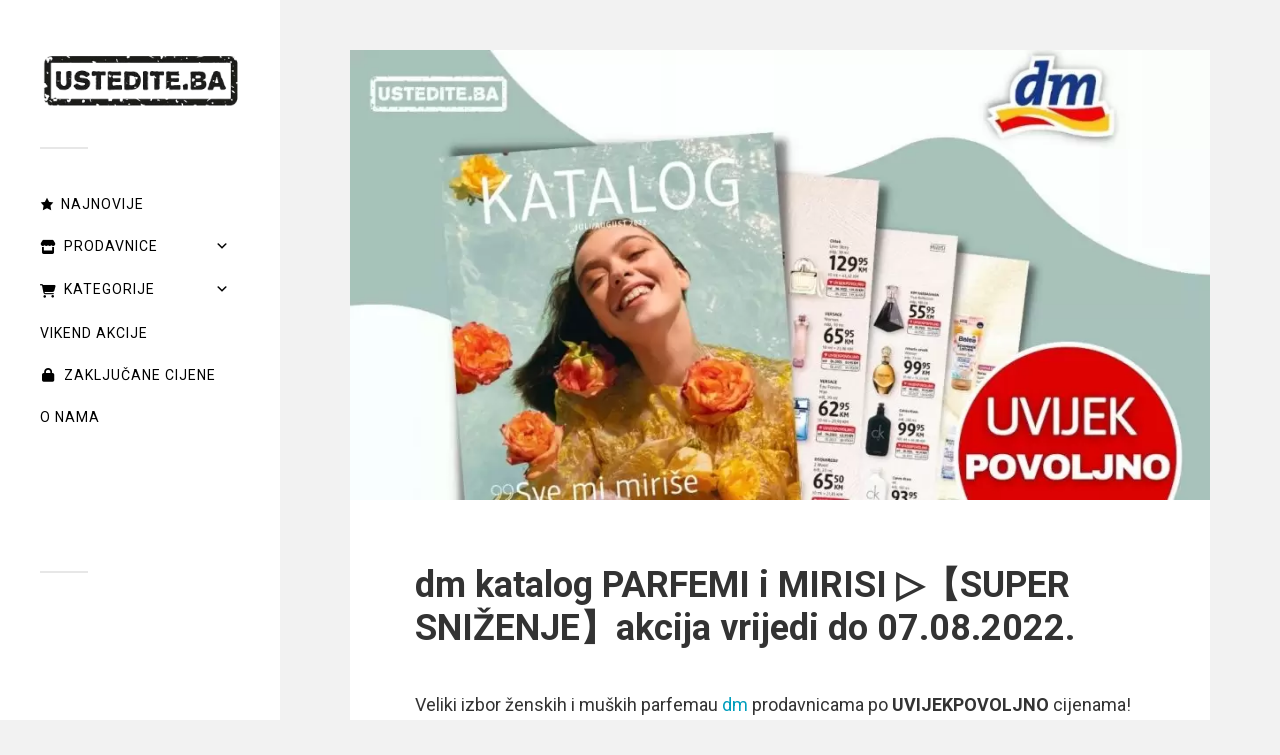

--- FILE ---
content_type: text/html; charset=UTF-8
request_url: https://ustedite.ba/2022/07/dm-katalog-parfemi-i-mirisi-juli-avgust-2022-akcija-snizenje-do-07-08-2022/
body_size: 37832
content:
<!DOCTYPE html>

<html class="no-js" lang="en-US" prefix="og: https://ogp.me/ns#">

	<!-- Meta viewport: omogućava prilagodbu ekrana i pinch-zoom na mobitelima -->
<meta name="viewport" content="width=device-width, initial-scale=1.0, minimum-scale=1.0, maximum-scale=5.0, user-scalable=yes">

		<script>document.documentElement.className = document.documentElement.className.replace("no-js","js");</script>

<!-- Search Engine Optimization by Rank Math - https://rankmath.com/ -->
<title>dm katalog PARFEMI i MIRISI ▷【SUPER SNIŽENJE】akcija vrijedi do 07.08.2022. - ustedite.ba</title>
<meta name="description" content="NOVI dm katalog BIH je tu! ll➤⭐ dm katalog PARFEMI i MIRISI juli/avgust 2022 SUPER AKCIJA ⭐ VELIKO SNIŽENJE do 07.08.2022.!"/>
<meta name="robots" content="follow, index, max-snippet:-1, max-video-preview:-1, max-image-preview:large"/>
<link rel="canonical" href="https://ustedite.ba/2022/07/dm-katalog-parfemi-i-mirisi-juli-avgust-2022-akcija-snizenje-do-07-08-2022/" />
<meta property="og:locale" content="en_US" />
<meta property="og:type" content="article" />
<meta property="og:title" content="dm katalog PARFEMI i MIRISI ▷【SUPER SNIŽENJE】akcija vrijedi do 07.08.2022. - ustedite.ba" />
<meta property="og:description" content="NOVI dm katalog BIH je tu! ll➤⭐ dm katalog PARFEMI i MIRISI juli/avgust 2022 SUPER AKCIJA ⭐ VELIKO SNIŽENJE do 07.08.2022.!" />
<meta property="og:url" content="https://ustedite.ba/2022/07/dm-katalog-parfemi-i-mirisi-juli-avgust-2022-akcija-snizenje-do-07-08-2022/" />
<meta property="og:site_name" content="https://ustedite.ba/" />
<meta property="article:publisher" content="https://www.facebook.com/ustediteba/" />
<meta property="article:tag" content="dm akcija" />
<meta property="article:tag" content="dm katolog" />
<meta property="article:tag" content="dm mirisni katalog" />
<meta property="article:tag" content="dm snizenje" />
<meta property="article:section" content="2022" />
<meta property="og:updated_time" content="2022-07-06T13:35:27+01:00" />
<meta property="og:image" content="https://ustedite.ba/wp-content/uploads/2022/07/Copy-of-dm-10.jpg" />
<meta property="og:image:secure_url" content="https://ustedite.ba/wp-content/uploads/2022/07/Copy-of-dm-10.jpg" />
<meta property="og:image:width" content="1200" />
<meta property="og:image:height" content="628" />
<meta property="og:image:alt" content="dm katalog Mirisi/PARFEMI AKCIJA SNIZENJE do 07.08.2022." />
<meta property="og:image:type" content="image/jpeg" />
<meta property="article:published_time" content="2022-07-06T13:35:22+01:00" />
<meta property="article:modified_time" content="2022-07-06T13:35:27+01:00" />
<meta name="twitter:card" content="summary_large_image" />
<meta name="twitter:title" content="dm katalog PARFEMI i MIRISI ▷【SUPER SNIŽENJE】akcija vrijedi do 07.08.2022. - ustedite.ba" />
<meta name="twitter:description" content="NOVI dm katalog BIH je tu! ll➤⭐ dm katalog PARFEMI i MIRISI juli/avgust 2022 SUPER AKCIJA ⭐ VELIKO SNIŽENJE do 07.08.2022.!" />
<meta name="twitter:site" content="@ustediteba" />
<meta name="twitter:creator" content="@ustediteba" />
<meta name="twitter:image" content="https://ustedite.ba/wp-content/uploads/2022/07/Copy-of-dm-10.jpg" />
<meta name="twitter:label1" content="Written by" />
<meta name="twitter:data1" content="Belma Z." />
<meta name="twitter:label2" content="Time to read" />
<meta name="twitter:data2" content="Less than a minute" />
<script type="application/ld+json" class="rank-math-schema">{"@context":"https://schema.org","@graph":[{"@type":"Place","@id":"https://ustedite.ba/#place","address":{"@type":"PostalAddress","streetAddress":"Drinska 114","addressLocality":"Sarajevo","addressRegion":"Kanton Sarajevo","postalCode":"71000","addressCountry":"Bosna i Hercagovina"}},{"@type":["LocalBusiness","Organization"],"@id":"https://ustedite.ba/#organization","name":"https://ustedite.ba/","url":"https://ustedite.ba","sameAs":["https://www.facebook.com/ustediteba/","https://twitter.com/ustediteba"],"email":"info@ustedite.ba","address":{"@type":"PostalAddress","streetAddress":"Drinska 114","addressLocality":"Sarajevo","addressRegion":"Kanton Sarajevo","postalCode":"71000","addressCountry":"Bosna i Hercagovina"},"logo":{"@type":"ImageObject","@id":"https://ustedite.ba/#logo","url":"https://ustedite.ba/wp-content/uploads/2021/04/Untitled-8-1-e1672095232415.jpg","contentUrl":"https://ustedite.ba/wp-content/uploads/2021/04/Untitled-8-1-e1672095232415.jpg","caption":"https://ustedite.ba/","inLanguage":"en-US","width":"531","height":"165"},"openingHours":["Monday,Tuesday,Wednesday,Thursday,Friday,Saturday,Sunday 09:00-17:00"],"location":{"@id":"https://ustedite.ba/#place"},"image":{"@id":"https://ustedite.ba/#logo"},"telephone":"+387 62 57 10 57"},{"@type":"WebSite","@id":"https://ustedite.ba/#website","url":"https://ustedite.ba","name":"https://ustedite.ba/","publisher":{"@id":"https://ustedite.ba/#organization"},"inLanguage":"en-US"},{"@type":"ImageObject","@id":"https://ustedite.ba/wp-content/uploads/2022/07/Copy-of-dm-10.jpg","url":"https://ustedite.ba/wp-content/uploads/2022/07/Copy-of-dm-10.jpg","width":"1200","height":"628","caption":"dm katalog Mirisi/PARFEMI AKCIJA SNIZENJE do 07.08.2022.","inLanguage":"en-US"},{"@type":"BreadcrumbList","@id":"https://ustedite.ba/2022/07/dm-katalog-parfemi-i-mirisi-juli-avgust-2022-akcija-snizenje-do-07-08-2022/#breadcrumb","itemListElement":[{"@type":"ListItem","position":"1","item":{"@id":"https://ustedite.ba","name":"Home"}},{"@type":"ListItem","position":"2","item":{"@id":"https://ustedite.ba/category/2022/","name":"2022"}},{"@type":"ListItem","position":"3","item":{"@id":"https://ustedite.ba/2022/07/dm-katalog-parfemi-i-mirisi-juli-avgust-2022-akcija-snizenje-do-07-08-2022/","name":"dm katalog PARFEMI i MIRISI \u25b7\u3010SUPER SNI\u017dENJE\u3011akcija vrijedi do 07.08.2022."}}]},{"@type":"WebPage","@id":"https://ustedite.ba/2022/07/dm-katalog-parfemi-i-mirisi-juli-avgust-2022-akcija-snizenje-do-07-08-2022/#webpage","url":"https://ustedite.ba/2022/07/dm-katalog-parfemi-i-mirisi-juli-avgust-2022-akcija-snizenje-do-07-08-2022/","name":"dm katalog PARFEMI i MIRISI \u25b7\u3010SUPER SNI\u017dENJE\u3011akcija vrijedi do 07.08.2022. - ustedite.ba","datePublished":"2022-07-06T13:35:22+01:00","dateModified":"2022-07-06T13:35:27+01:00","isPartOf":{"@id":"https://ustedite.ba/#website"},"primaryImageOfPage":{"@id":"https://ustedite.ba/wp-content/uploads/2022/07/Copy-of-dm-10.jpg"},"inLanguage":"en-US","breadcrumb":{"@id":"https://ustedite.ba/2022/07/dm-katalog-parfemi-i-mirisi-juli-avgust-2022-akcija-snizenje-do-07-08-2022/#breadcrumb"}},{"@type":"Person","@id":"https://ustedite.ba/2022/07/dm-katalog-parfemi-i-mirisi-juli-avgust-2022-akcija-snizenje-do-07-08-2022/#author","name":"Belma Z.","image":{"@type":"ImageObject","@id":"https://secure.gravatar.com/avatar/6529d0a32ecc5570543de020ac5b3bdf05570bd77b2751230aeaff01b92640c6?s=96&amp;d=blank&amp;r=g","url":"https://secure.gravatar.com/avatar/6529d0a32ecc5570543de020ac5b3bdf05570bd77b2751230aeaff01b92640c6?s=96&amp;d=blank&amp;r=g","caption":"Belma Z.","inLanguage":"en-US"},"sameAs":["https://ustedite.ba"],"worksFor":{"@id":"https://ustedite.ba/#organization"}},{"@type":"Article","headline":"dm katalog PARFEMI i MIRISI \u25b7\u3010SUPER SNI\u017dENJE\u3011akcija vrijedi do 07.08.2022. - ustedite.ba","keywords":"dm katalog PARFEMI","datePublished":"2022-07-06T13:35:22+01:00","dateModified":"2022-07-06T13:35:27+01:00","articleSection":"2022, Aktuelna sni\u017eenja, dm drogerie markt, Kozmetika i njega","author":{"@id":"https://ustedite.ba/2022/07/dm-katalog-parfemi-i-mirisi-juli-avgust-2022-akcija-snizenje-do-07-08-2022/#author","name":"Belma Z."},"publisher":{"@id":"https://ustedite.ba/#organization"},"description":"NOVI dm katalog BIH je tu! ll\u27a4\u2b50 dm katalog PARFEMI i MIRISI juli/avgust 2022 SUPER AKCIJA \u2b50 VELIKO SNI\u017dENJE do 07.08.2022.!","name":"dm katalog PARFEMI i MIRISI \u25b7\u3010SUPER SNI\u017dENJE\u3011akcija vrijedi do 07.08.2022. - ustedite.ba","@id":"https://ustedite.ba/2022/07/dm-katalog-parfemi-i-mirisi-juli-avgust-2022-akcija-snizenje-do-07-08-2022/#richSnippet","isPartOf":{"@id":"https://ustedite.ba/2022/07/dm-katalog-parfemi-i-mirisi-juli-avgust-2022-akcija-snizenje-do-07-08-2022/#webpage"},"image":{"@id":"https://ustedite.ba/wp-content/uploads/2022/07/Copy-of-dm-10.jpg"},"inLanguage":"en-US","mainEntityOfPage":{"@id":"https://ustedite.ba/2022/07/dm-katalog-parfemi-i-mirisi-juli-avgust-2022-akcija-snizenje-do-07-08-2022/#webpage"}}]}</script>
<!-- /Rank Math WordPress SEO plugin -->

<link rel='dns-prefetch' href='//stats.wp.com' />
<link rel='dns-prefetch' href='//fonts.googleapis.com' />
<link rel="alternate" type="application/rss+xml" title="ustedite.ba &raquo; Feed" href="https://ustedite.ba/feed/" />
<link rel="alternate" type="application/rss+xml" title="ustedite.ba &raquo; Comments Feed" href="https://ustedite.ba/comments/feed/" />
<link rel="alternate" title="oEmbed (JSON)" type="application/json+oembed" href="https://ustedite.ba/wp-json/oembed/1.0/embed?url=https%3A%2F%2Fustedite.ba%2F2022%2F07%2Fdm-katalog-parfemi-i-mirisi-juli-avgust-2022-akcija-snizenje-do-07-08-2022%2F" />
<link rel="alternate" title="oEmbed (XML)" type="text/xml+oembed" href="https://ustedite.ba/wp-json/oembed/1.0/embed?url=https%3A%2F%2Fustedite.ba%2F2022%2F07%2Fdm-katalog-parfemi-i-mirisi-juli-avgust-2022-akcija-snizenje-do-07-08-2022%2F&#038;format=xml" />
<style id='wp-img-auto-sizes-contain-inline-css' type='text/css'>
img:is([sizes=auto i],[sizes^="auto," i]){contain-intrinsic-size:3000px 1500px}
/*# sourceURL=wp-img-auto-sizes-contain-inline-css */
</style>
<link rel='stylesheet' id='jetpack_related-posts-css' href='https://ustedite.ba/wp-content/plugins/jetpack/modules/related-posts/related-posts.css?ver=20240116' type='text/css' media='all' />
<style id='wp-emoji-styles-inline-css' type='text/css'>

	img.wp-smiley, img.emoji {
		display: inline !important;
		border: none !important;
		box-shadow: none !important;
		height: 1em !important;
		width: 1em !important;
		margin: 0 0.07em !important;
		vertical-align: -0.1em !important;
		background: none !important;
		padding: 0 !important;
	}
/*# sourceURL=wp-emoji-styles-inline-css */
</style>
<style id='wp-block-library-inline-css' type='text/css'>
:root{--wp-block-synced-color:#7a00df;--wp-block-synced-color--rgb:122,0,223;--wp-bound-block-color:var(--wp-block-synced-color);--wp-editor-canvas-background:#ddd;--wp-admin-theme-color:#007cba;--wp-admin-theme-color--rgb:0,124,186;--wp-admin-theme-color-darker-10:#006ba1;--wp-admin-theme-color-darker-10--rgb:0,107,160.5;--wp-admin-theme-color-darker-20:#005a87;--wp-admin-theme-color-darker-20--rgb:0,90,135;--wp-admin-border-width-focus:2px}@media (min-resolution:192dpi){:root{--wp-admin-border-width-focus:1.5px}}.wp-element-button{cursor:pointer}:root .has-very-light-gray-background-color{background-color:#eee}:root .has-very-dark-gray-background-color{background-color:#313131}:root .has-very-light-gray-color{color:#eee}:root .has-very-dark-gray-color{color:#313131}:root .has-vivid-green-cyan-to-vivid-cyan-blue-gradient-background{background:linear-gradient(135deg,#00d084,#0693e3)}:root .has-purple-crush-gradient-background{background:linear-gradient(135deg,#34e2e4,#4721fb 50%,#ab1dfe)}:root .has-hazy-dawn-gradient-background{background:linear-gradient(135deg,#faaca8,#dad0ec)}:root .has-subdued-olive-gradient-background{background:linear-gradient(135deg,#fafae1,#67a671)}:root .has-atomic-cream-gradient-background{background:linear-gradient(135deg,#fdd79a,#004a59)}:root .has-nightshade-gradient-background{background:linear-gradient(135deg,#330968,#31cdcf)}:root .has-midnight-gradient-background{background:linear-gradient(135deg,#020381,#2874fc)}:root{--wp--preset--font-size--normal:16px;--wp--preset--font-size--huge:42px}.has-regular-font-size{font-size:1em}.has-larger-font-size{font-size:2.625em}.has-normal-font-size{font-size:var(--wp--preset--font-size--normal)}.has-huge-font-size{font-size:var(--wp--preset--font-size--huge)}.has-text-align-center{text-align:center}.has-text-align-left{text-align:left}.has-text-align-right{text-align:right}.has-fit-text{white-space:nowrap!important}#end-resizable-editor-section{display:none}.aligncenter{clear:both}.items-justified-left{justify-content:flex-start}.items-justified-center{justify-content:center}.items-justified-right{justify-content:flex-end}.items-justified-space-between{justify-content:space-between}.screen-reader-text{border:0;clip-path:inset(50%);height:1px;margin:-1px;overflow:hidden;padding:0;position:absolute;width:1px;word-wrap:normal!important}.screen-reader-text:focus{background-color:#ddd;clip-path:none;color:#444;display:block;font-size:1em;height:auto;left:5px;line-height:normal;padding:15px 23px 14px;text-decoration:none;top:5px;width:auto;z-index:100000}html :where(.has-border-color){border-style:solid}html :where([style*=border-top-color]){border-top-style:solid}html :where([style*=border-right-color]){border-right-style:solid}html :where([style*=border-bottom-color]){border-bottom-style:solid}html :where([style*=border-left-color]){border-left-style:solid}html :where([style*=border-width]){border-style:solid}html :where([style*=border-top-width]){border-top-style:solid}html :where([style*=border-right-width]){border-right-style:solid}html :where([style*=border-bottom-width]){border-bottom-style:solid}html :where([style*=border-left-width]){border-left-style:solid}html :where(img[class*=wp-image-]){height:auto;max-width:100%}:where(figure){margin:0 0 1em}html :where(.is-position-sticky){--wp-admin--admin-bar--position-offset:var(--wp-admin--admin-bar--height,0px)}@media screen and (max-width:600px){html :where(.is-position-sticky){--wp-admin--admin-bar--position-offset:0px}}

/*# sourceURL=wp-block-library-inline-css */
</style><style id='wp-block-gallery-inline-css' type='text/css'>
.blocks-gallery-grid:not(.has-nested-images),.wp-block-gallery:not(.has-nested-images){display:flex;flex-wrap:wrap;list-style-type:none;margin:0;padding:0}.blocks-gallery-grid:not(.has-nested-images) .blocks-gallery-image,.blocks-gallery-grid:not(.has-nested-images) .blocks-gallery-item,.wp-block-gallery:not(.has-nested-images) .blocks-gallery-image,.wp-block-gallery:not(.has-nested-images) .blocks-gallery-item{display:flex;flex-direction:column;flex-grow:1;justify-content:center;margin:0 1em 1em 0;position:relative;width:calc(50% - 1em)}.blocks-gallery-grid:not(.has-nested-images) .blocks-gallery-image:nth-of-type(2n),.blocks-gallery-grid:not(.has-nested-images) .blocks-gallery-item:nth-of-type(2n),.wp-block-gallery:not(.has-nested-images) .blocks-gallery-image:nth-of-type(2n),.wp-block-gallery:not(.has-nested-images) .blocks-gallery-item:nth-of-type(2n){margin-right:0}.blocks-gallery-grid:not(.has-nested-images) .blocks-gallery-image figure,.blocks-gallery-grid:not(.has-nested-images) .blocks-gallery-item figure,.wp-block-gallery:not(.has-nested-images) .blocks-gallery-image figure,.wp-block-gallery:not(.has-nested-images) .blocks-gallery-item figure{align-items:flex-end;display:flex;height:100%;justify-content:flex-start;margin:0}.blocks-gallery-grid:not(.has-nested-images) .blocks-gallery-image img,.blocks-gallery-grid:not(.has-nested-images) .blocks-gallery-item img,.wp-block-gallery:not(.has-nested-images) .blocks-gallery-image img,.wp-block-gallery:not(.has-nested-images) .blocks-gallery-item img{display:block;height:auto;max-width:100%;width:auto}.blocks-gallery-grid:not(.has-nested-images) .blocks-gallery-image figcaption,.blocks-gallery-grid:not(.has-nested-images) .blocks-gallery-item figcaption,.wp-block-gallery:not(.has-nested-images) .blocks-gallery-image figcaption,.wp-block-gallery:not(.has-nested-images) .blocks-gallery-item figcaption{background:linear-gradient(0deg,#000000b3,#0000004d 70%,#0000);bottom:0;box-sizing:border-box;color:#fff;font-size:.8em;margin:0;max-height:100%;overflow:auto;padding:3em .77em .7em;position:absolute;text-align:center;width:100%;z-index:2}.blocks-gallery-grid:not(.has-nested-images) .blocks-gallery-image figcaption img,.blocks-gallery-grid:not(.has-nested-images) .blocks-gallery-item figcaption img,.wp-block-gallery:not(.has-nested-images) .blocks-gallery-image figcaption img,.wp-block-gallery:not(.has-nested-images) .blocks-gallery-item figcaption img{display:inline}.blocks-gallery-grid:not(.has-nested-images) figcaption,.wp-block-gallery:not(.has-nested-images) figcaption{flex-grow:1}.blocks-gallery-grid:not(.has-nested-images).is-cropped .blocks-gallery-image a,.blocks-gallery-grid:not(.has-nested-images).is-cropped .blocks-gallery-image img,.blocks-gallery-grid:not(.has-nested-images).is-cropped .blocks-gallery-item a,.blocks-gallery-grid:not(.has-nested-images).is-cropped .blocks-gallery-item img,.wp-block-gallery:not(.has-nested-images).is-cropped .blocks-gallery-image a,.wp-block-gallery:not(.has-nested-images).is-cropped .blocks-gallery-image img,.wp-block-gallery:not(.has-nested-images).is-cropped .blocks-gallery-item a,.wp-block-gallery:not(.has-nested-images).is-cropped .blocks-gallery-item img{flex:1;height:100%;object-fit:cover;width:100%}.blocks-gallery-grid:not(.has-nested-images).columns-1 .blocks-gallery-image,.blocks-gallery-grid:not(.has-nested-images).columns-1 .blocks-gallery-item,.wp-block-gallery:not(.has-nested-images).columns-1 .blocks-gallery-image,.wp-block-gallery:not(.has-nested-images).columns-1 .blocks-gallery-item{margin-right:0;width:100%}@media (min-width:600px){.blocks-gallery-grid:not(.has-nested-images).columns-3 .blocks-gallery-image,.blocks-gallery-grid:not(.has-nested-images).columns-3 .blocks-gallery-item,.wp-block-gallery:not(.has-nested-images).columns-3 .blocks-gallery-image,.wp-block-gallery:not(.has-nested-images).columns-3 .blocks-gallery-item{margin-right:1em;width:calc(33.33333% - .66667em)}.blocks-gallery-grid:not(.has-nested-images).columns-4 .blocks-gallery-image,.blocks-gallery-grid:not(.has-nested-images).columns-4 .blocks-gallery-item,.wp-block-gallery:not(.has-nested-images).columns-4 .blocks-gallery-image,.wp-block-gallery:not(.has-nested-images).columns-4 .blocks-gallery-item{margin-right:1em;width:calc(25% - .75em)}.blocks-gallery-grid:not(.has-nested-images).columns-5 .blocks-gallery-image,.blocks-gallery-grid:not(.has-nested-images).columns-5 .blocks-gallery-item,.wp-block-gallery:not(.has-nested-images).columns-5 .blocks-gallery-image,.wp-block-gallery:not(.has-nested-images).columns-5 .blocks-gallery-item{margin-right:1em;width:calc(20% - .8em)}.blocks-gallery-grid:not(.has-nested-images).columns-6 .blocks-gallery-image,.blocks-gallery-grid:not(.has-nested-images).columns-6 .blocks-gallery-item,.wp-block-gallery:not(.has-nested-images).columns-6 .blocks-gallery-image,.wp-block-gallery:not(.has-nested-images).columns-6 .blocks-gallery-item{margin-right:1em;width:calc(16.66667% - .83333em)}.blocks-gallery-grid:not(.has-nested-images).columns-7 .blocks-gallery-image,.blocks-gallery-grid:not(.has-nested-images).columns-7 .blocks-gallery-item,.wp-block-gallery:not(.has-nested-images).columns-7 .blocks-gallery-image,.wp-block-gallery:not(.has-nested-images).columns-7 .blocks-gallery-item{margin-right:1em;width:calc(14.28571% - .85714em)}.blocks-gallery-grid:not(.has-nested-images).columns-8 .blocks-gallery-image,.blocks-gallery-grid:not(.has-nested-images).columns-8 .blocks-gallery-item,.wp-block-gallery:not(.has-nested-images).columns-8 .blocks-gallery-image,.wp-block-gallery:not(.has-nested-images).columns-8 .blocks-gallery-item{margin-right:1em;width:calc(12.5% - .875em)}.blocks-gallery-grid:not(.has-nested-images).columns-1 .blocks-gallery-image:nth-of-type(1n),.blocks-gallery-grid:not(.has-nested-images).columns-1 .blocks-gallery-item:nth-of-type(1n),.blocks-gallery-grid:not(.has-nested-images).columns-2 .blocks-gallery-image:nth-of-type(2n),.blocks-gallery-grid:not(.has-nested-images).columns-2 .blocks-gallery-item:nth-of-type(2n),.blocks-gallery-grid:not(.has-nested-images).columns-3 .blocks-gallery-image:nth-of-type(3n),.blocks-gallery-grid:not(.has-nested-images).columns-3 .blocks-gallery-item:nth-of-type(3n),.blocks-gallery-grid:not(.has-nested-images).columns-4 .blocks-gallery-image:nth-of-type(4n),.blocks-gallery-grid:not(.has-nested-images).columns-4 .blocks-gallery-item:nth-of-type(4n),.blocks-gallery-grid:not(.has-nested-images).columns-5 .blocks-gallery-image:nth-of-type(5n),.blocks-gallery-grid:not(.has-nested-images).columns-5 .blocks-gallery-item:nth-of-type(5n),.blocks-gallery-grid:not(.has-nested-images).columns-6 .blocks-gallery-image:nth-of-type(6n),.blocks-gallery-grid:not(.has-nested-images).columns-6 .blocks-gallery-item:nth-of-type(6n),.blocks-gallery-grid:not(.has-nested-images).columns-7 .blocks-gallery-image:nth-of-type(7n),.blocks-gallery-grid:not(.has-nested-images).columns-7 .blocks-gallery-item:nth-of-type(7n),.blocks-gallery-grid:not(.has-nested-images).columns-8 .blocks-gallery-image:nth-of-type(8n),.blocks-gallery-grid:not(.has-nested-images).columns-8 .blocks-gallery-item:nth-of-type(8n),.wp-block-gallery:not(.has-nested-images).columns-1 .blocks-gallery-image:nth-of-type(1n),.wp-block-gallery:not(.has-nested-images).columns-1 .blocks-gallery-item:nth-of-type(1n),.wp-block-gallery:not(.has-nested-images).columns-2 .blocks-gallery-image:nth-of-type(2n),.wp-block-gallery:not(.has-nested-images).columns-2 .blocks-gallery-item:nth-of-type(2n),.wp-block-gallery:not(.has-nested-images).columns-3 .blocks-gallery-image:nth-of-type(3n),.wp-block-gallery:not(.has-nested-images).columns-3 .blocks-gallery-item:nth-of-type(3n),.wp-block-gallery:not(.has-nested-images).columns-4 .blocks-gallery-image:nth-of-type(4n),.wp-block-gallery:not(.has-nested-images).columns-4 .blocks-gallery-item:nth-of-type(4n),.wp-block-gallery:not(.has-nested-images).columns-5 .blocks-gallery-image:nth-of-type(5n),.wp-block-gallery:not(.has-nested-images).columns-5 .blocks-gallery-item:nth-of-type(5n),.wp-block-gallery:not(.has-nested-images).columns-6 .blocks-gallery-image:nth-of-type(6n),.wp-block-gallery:not(.has-nested-images).columns-6 .blocks-gallery-item:nth-of-type(6n),.wp-block-gallery:not(.has-nested-images).columns-7 .blocks-gallery-image:nth-of-type(7n),.wp-block-gallery:not(.has-nested-images).columns-7 .blocks-gallery-item:nth-of-type(7n),.wp-block-gallery:not(.has-nested-images).columns-8 .blocks-gallery-image:nth-of-type(8n),.wp-block-gallery:not(.has-nested-images).columns-8 .blocks-gallery-item:nth-of-type(8n){margin-right:0}}.blocks-gallery-grid:not(.has-nested-images) .blocks-gallery-image:last-child,.blocks-gallery-grid:not(.has-nested-images) .blocks-gallery-item:last-child,.wp-block-gallery:not(.has-nested-images) .blocks-gallery-image:last-child,.wp-block-gallery:not(.has-nested-images) .blocks-gallery-item:last-child{margin-right:0}.blocks-gallery-grid:not(.has-nested-images).alignleft,.blocks-gallery-grid:not(.has-nested-images).alignright,.wp-block-gallery:not(.has-nested-images).alignleft,.wp-block-gallery:not(.has-nested-images).alignright{max-width:420px;width:100%}.blocks-gallery-grid:not(.has-nested-images).aligncenter .blocks-gallery-item figure,.wp-block-gallery:not(.has-nested-images).aligncenter .blocks-gallery-item figure{justify-content:center}.wp-block-gallery:not(.is-cropped) .blocks-gallery-item{align-self:flex-start}figure.wp-block-gallery.has-nested-images{align-items:normal}.wp-block-gallery.has-nested-images figure.wp-block-image:not(#individual-image){margin:0;width:calc(50% - var(--wp--style--unstable-gallery-gap, 16px)/2)}.wp-block-gallery.has-nested-images figure.wp-block-image{box-sizing:border-box;display:flex;flex-direction:column;flex-grow:1;justify-content:center;max-width:100%;position:relative}.wp-block-gallery.has-nested-images figure.wp-block-image>a,.wp-block-gallery.has-nested-images figure.wp-block-image>div{flex-direction:column;flex-grow:1;margin:0}.wp-block-gallery.has-nested-images figure.wp-block-image img{display:block;height:auto;max-width:100%!important;width:auto}.wp-block-gallery.has-nested-images figure.wp-block-image figcaption,.wp-block-gallery.has-nested-images figure.wp-block-image:has(figcaption):before{bottom:0;left:0;max-height:100%;position:absolute;right:0}.wp-block-gallery.has-nested-images figure.wp-block-image:has(figcaption):before{backdrop-filter:blur(3px);content:"";height:100%;-webkit-mask-image:linear-gradient(0deg,#000 20%,#0000);mask-image:linear-gradient(0deg,#000 20%,#0000);max-height:40%;pointer-events:none}.wp-block-gallery.has-nested-images figure.wp-block-image figcaption{box-sizing:border-box;color:#fff;font-size:13px;margin:0;overflow:auto;padding:1em;text-align:center;text-shadow:0 0 1.5px #000}.wp-block-gallery.has-nested-images figure.wp-block-image figcaption::-webkit-scrollbar{height:12px;width:12px}.wp-block-gallery.has-nested-images figure.wp-block-image figcaption::-webkit-scrollbar-track{background-color:initial}.wp-block-gallery.has-nested-images figure.wp-block-image figcaption::-webkit-scrollbar-thumb{background-clip:padding-box;background-color:initial;border:3px solid #0000;border-radius:8px}.wp-block-gallery.has-nested-images figure.wp-block-image figcaption:focus-within::-webkit-scrollbar-thumb,.wp-block-gallery.has-nested-images figure.wp-block-image figcaption:focus::-webkit-scrollbar-thumb,.wp-block-gallery.has-nested-images figure.wp-block-image figcaption:hover::-webkit-scrollbar-thumb{background-color:#fffc}.wp-block-gallery.has-nested-images figure.wp-block-image figcaption{scrollbar-color:#0000 #0000;scrollbar-gutter:stable both-edges;scrollbar-width:thin}.wp-block-gallery.has-nested-images figure.wp-block-image figcaption:focus,.wp-block-gallery.has-nested-images figure.wp-block-image figcaption:focus-within,.wp-block-gallery.has-nested-images figure.wp-block-image figcaption:hover{scrollbar-color:#fffc #0000}.wp-block-gallery.has-nested-images figure.wp-block-image figcaption{will-change:transform}@media (hover:none){.wp-block-gallery.has-nested-images figure.wp-block-image figcaption{scrollbar-color:#fffc #0000}}.wp-block-gallery.has-nested-images figure.wp-block-image figcaption{background:linear-gradient(0deg,#0006,#0000)}.wp-block-gallery.has-nested-images figure.wp-block-image figcaption img{display:inline}.wp-block-gallery.has-nested-images figure.wp-block-image figcaption a{color:inherit}.wp-block-gallery.has-nested-images figure.wp-block-image.has-custom-border img{box-sizing:border-box}.wp-block-gallery.has-nested-images figure.wp-block-image.has-custom-border>a,.wp-block-gallery.has-nested-images figure.wp-block-image.has-custom-border>div,.wp-block-gallery.has-nested-images figure.wp-block-image.is-style-rounded>a,.wp-block-gallery.has-nested-images figure.wp-block-image.is-style-rounded>div{flex:1 1 auto}.wp-block-gallery.has-nested-images figure.wp-block-image.has-custom-border figcaption,.wp-block-gallery.has-nested-images figure.wp-block-image.is-style-rounded figcaption{background:none;color:inherit;flex:initial;margin:0;padding:10px 10px 9px;position:relative;text-shadow:none}.wp-block-gallery.has-nested-images figure.wp-block-image.has-custom-border:before,.wp-block-gallery.has-nested-images figure.wp-block-image.is-style-rounded:before{content:none}.wp-block-gallery.has-nested-images figcaption{flex-basis:100%;flex-grow:1;text-align:center}.wp-block-gallery.has-nested-images:not(.is-cropped) figure.wp-block-image:not(#individual-image){margin-bottom:auto;margin-top:0}.wp-block-gallery.has-nested-images.is-cropped figure.wp-block-image:not(#individual-image){align-self:inherit}.wp-block-gallery.has-nested-images.is-cropped figure.wp-block-image:not(#individual-image)>a,.wp-block-gallery.has-nested-images.is-cropped figure.wp-block-image:not(#individual-image)>div:not(.components-drop-zone){display:flex}.wp-block-gallery.has-nested-images.is-cropped figure.wp-block-image:not(#individual-image) a,.wp-block-gallery.has-nested-images.is-cropped figure.wp-block-image:not(#individual-image) img{flex:1 0 0%;height:100%;object-fit:cover;width:100%}.wp-block-gallery.has-nested-images.columns-1 figure.wp-block-image:not(#individual-image){width:100%}@media (min-width:600px){.wp-block-gallery.has-nested-images.columns-3 figure.wp-block-image:not(#individual-image){width:calc(33.33333% - var(--wp--style--unstable-gallery-gap, 16px)*.66667)}.wp-block-gallery.has-nested-images.columns-4 figure.wp-block-image:not(#individual-image){width:calc(25% - var(--wp--style--unstable-gallery-gap, 16px)*.75)}.wp-block-gallery.has-nested-images.columns-5 figure.wp-block-image:not(#individual-image){width:calc(20% - var(--wp--style--unstable-gallery-gap, 16px)*.8)}.wp-block-gallery.has-nested-images.columns-6 figure.wp-block-image:not(#individual-image){width:calc(16.66667% - var(--wp--style--unstable-gallery-gap, 16px)*.83333)}.wp-block-gallery.has-nested-images.columns-7 figure.wp-block-image:not(#individual-image){width:calc(14.28571% - var(--wp--style--unstable-gallery-gap, 16px)*.85714)}.wp-block-gallery.has-nested-images.columns-8 figure.wp-block-image:not(#individual-image){width:calc(12.5% - var(--wp--style--unstable-gallery-gap, 16px)*.875)}.wp-block-gallery.has-nested-images.columns-default figure.wp-block-image:not(#individual-image){width:calc(33.33% - var(--wp--style--unstable-gallery-gap, 16px)*.66667)}.wp-block-gallery.has-nested-images.columns-default figure.wp-block-image:not(#individual-image):first-child:nth-last-child(2),.wp-block-gallery.has-nested-images.columns-default figure.wp-block-image:not(#individual-image):first-child:nth-last-child(2)~figure.wp-block-image:not(#individual-image){width:calc(50% - var(--wp--style--unstable-gallery-gap, 16px)*.5)}.wp-block-gallery.has-nested-images.columns-default figure.wp-block-image:not(#individual-image):first-child:last-child{width:100%}}.wp-block-gallery.has-nested-images.alignleft,.wp-block-gallery.has-nested-images.alignright{max-width:420px;width:100%}.wp-block-gallery.has-nested-images.aligncenter{justify-content:center}
/*# sourceURL=https://ustedite.ba/wp-includes/blocks/gallery/style.min.css */
</style>
<style id='wp-block-heading-inline-css' type='text/css'>
h1:where(.wp-block-heading).has-background,h2:where(.wp-block-heading).has-background,h3:where(.wp-block-heading).has-background,h4:where(.wp-block-heading).has-background,h5:where(.wp-block-heading).has-background,h6:where(.wp-block-heading).has-background{padding:1.25em 2.375em}h1.has-text-align-left[style*=writing-mode]:where([style*=vertical-lr]),h1.has-text-align-right[style*=writing-mode]:where([style*=vertical-rl]),h2.has-text-align-left[style*=writing-mode]:where([style*=vertical-lr]),h2.has-text-align-right[style*=writing-mode]:where([style*=vertical-rl]),h3.has-text-align-left[style*=writing-mode]:where([style*=vertical-lr]),h3.has-text-align-right[style*=writing-mode]:where([style*=vertical-rl]),h4.has-text-align-left[style*=writing-mode]:where([style*=vertical-lr]),h4.has-text-align-right[style*=writing-mode]:where([style*=vertical-rl]),h5.has-text-align-left[style*=writing-mode]:where([style*=vertical-lr]),h5.has-text-align-right[style*=writing-mode]:where([style*=vertical-rl]),h6.has-text-align-left[style*=writing-mode]:where([style*=vertical-lr]),h6.has-text-align-right[style*=writing-mode]:where([style*=vertical-rl]){rotate:180deg}
/*# sourceURL=https://ustedite.ba/wp-includes/blocks/heading/style.min.css */
</style>
<style id='wp-block-image-inline-css' type='text/css'>
.wp-block-image>a,.wp-block-image>figure>a{display:inline-block}.wp-block-image img{box-sizing:border-box;height:auto;max-width:100%;vertical-align:bottom}@media not (prefers-reduced-motion){.wp-block-image img.hide{visibility:hidden}.wp-block-image img.show{animation:show-content-image .4s}}.wp-block-image[style*=border-radius] img,.wp-block-image[style*=border-radius]>a{border-radius:inherit}.wp-block-image.has-custom-border img{box-sizing:border-box}.wp-block-image.aligncenter{text-align:center}.wp-block-image.alignfull>a,.wp-block-image.alignwide>a{width:100%}.wp-block-image.alignfull img,.wp-block-image.alignwide img{height:auto;width:100%}.wp-block-image .aligncenter,.wp-block-image .alignleft,.wp-block-image .alignright,.wp-block-image.aligncenter,.wp-block-image.alignleft,.wp-block-image.alignright{display:table}.wp-block-image .aligncenter>figcaption,.wp-block-image .alignleft>figcaption,.wp-block-image .alignright>figcaption,.wp-block-image.aligncenter>figcaption,.wp-block-image.alignleft>figcaption,.wp-block-image.alignright>figcaption{caption-side:bottom;display:table-caption}.wp-block-image .alignleft{float:left;margin:.5em 1em .5em 0}.wp-block-image .alignright{float:right;margin:.5em 0 .5em 1em}.wp-block-image .aligncenter{margin-left:auto;margin-right:auto}.wp-block-image :where(figcaption){margin-bottom:1em;margin-top:.5em}.wp-block-image.is-style-circle-mask img{border-radius:9999px}@supports ((-webkit-mask-image:none) or (mask-image:none)) or (-webkit-mask-image:none){.wp-block-image.is-style-circle-mask img{border-radius:0;-webkit-mask-image:url('data:image/svg+xml;utf8,<svg viewBox="0 0 100 100" xmlns="http://www.w3.org/2000/svg"><circle cx="50" cy="50" r="50"/></svg>');mask-image:url('data:image/svg+xml;utf8,<svg viewBox="0 0 100 100" xmlns="http://www.w3.org/2000/svg"><circle cx="50" cy="50" r="50"/></svg>');mask-mode:alpha;-webkit-mask-position:center;mask-position:center;-webkit-mask-repeat:no-repeat;mask-repeat:no-repeat;-webkit-mask-size:contain;mask-size:contain}}:root :where(.wp-block-image.is-style-rounded img,.wp-block-image .is-style-rounded img){border-radius:9999px}.wp-block-image figure{margin:0}.wp-lightbox-container{display:flex;flex-direction:column;position:relative}.wp-lightbox-container img{cursor:zoom-in}.wp-lightbox-container img:hover+button{opacity:1}.wp-lightbox-container button{align-items:center;backdrop-filter:blur(16px) saturate(180%);background-color:#5a5a5a40;border:none;border-radius:4px;cursor:zoom-in;display:flex;height:20px;justify-content:center;opacity:0;padding:0;position:absolute;right:16px;text-align:center;top:16px;width:20px;z-index:100}@media not (prefers-reduced-motion){.wp-lightbox-container button{transition:opacity .2s ease}}.wp-lightbox-container button:focus-visible{outline:3px auto #5a5a5a40;outline:3px auto -webkit-focus-ring-color;outline-offset:3px}.wp-lightbox-container button:hover{cursor:pointer;opacity:1}.wp-lightbox-container button:focus{opacity:1}.wp-lightbox-container button:focus,.wp-lightbox-container button:hover,.wp-lightbox-container button:not(:hover):not(:active):not(.has-background){background-color:#5a5a5a40;border:none}.wp-lightbox-overlay{box-sizing:border-box;cursor:zoom-out;height:100vh;left:0;overflow:hidden;position:fixed;top:0;visibility:hidden;width:100%;z-index:100000}.wp-lightbox-overlay .close-button{align-items:center;cursor:pointer;display:flex;justify-content:center;min-height:40px;min-width:40px;padding:0;position:absolute;right:calc(env(safe-area-inset-right) + 16px);top:calc(env(safe-area-inset-top) + 16px);z-index:5000000}.wp-lightbox-overlay .close-button:focus,.wp-lightbox-overlay .close-button:hover,.wp-lightbox-overlay .close-button:not(:hover):not(:active):not(.has-background){background:none;border:none}.wp-lightbox-overlay .lightbox-image-container{height:var(--wp--lightbox-container-height);left:50%;overflow:hidden;position:absolute;top:50%;transform:translate(-50%,-50%);transform-origin:top left;width:var(--wp--lightbox-container-width);z-index:9999999999}.wp-lightbox-overlay .wp-block-image{align-items:center;box-sizing:border-box;display:flex;height:100%;justify-content:center;margin:0;position:relative;transform-origin:0 0;width:100%;z-index:3000000}.wp-lightbox-overlay .wp-block-image img{height:var(--wp--lightbox-image-height);min-height:var(--wp--lightbox-image-height);min-width:var(--wp--lightbox-image-width);width:var(--wp--lightbox-image-width)}.wp-lightbox-overlay .wp-block-image figcaption{display:none}.wp-lightbox-overlay button{background:none;border:none}.wp-lightbox-overlay .scrim{background-color:#fff;height:100%;opacity:.9;position:absolute;width:100%;z-index:2000000}.wp-lightbox-overlay.active{visibility:visible}@media not (prefers-reduced-motion){.wp-lightbox-overlay.active{animation:turn-on-visibility .25s both}.wp-lightbox-overlay.active img{animation:turn-on-visibility .35s both}.wp-lightbox-overlay.show-closing-animation:not(.active){animation:turn-off-visibility .35s both}.wp-lightbox-overlay.show-closing-animation:not(.active) img{animation:turn-off-visibility .25s both}.wp-lightbox-overlay.zoom.active{animation:none;opacity:1;visibility:visible}.wp-lightbox-overlay.zoom.active .lightbox-image-container{animation:lightbox-zoom-in .4s}.wp-lightbox-overlay.zoom.active .lightbox-image-container img{animation:none}.wp-lightbox-overlay.zoom.active .scrim{animation:turn-on-visibility .4s forwards}.wp-lightbox-overlay.zoom.show-closing-animation:not(.active){animation:none}.wp-lightbox-overlay.zoom.show-closing-animation:not(.active) .lightbox-image-container{animation:lightbox-zoom-out .4s}.wp-lightbox-overlay.zoom.show-closing-animation:not(.active) .lightbox-image-container img{animation:none}.wp-lightbox-overlay.zoom.show-closing-animation:not(.active) .scrim{animation:turn-off-visibility .4s forwards}}@keyframes show-content-image{0%{visibility:hidden}99%{visibility:hidden}to{visibility:visible}}@keyframes turn-on-visibility{0%{opacity:0}to{opacity:1}}@keyframes turn-off-visibility{0%{opacity:1;visibility:visible}99%{opacity:0;visibility:visible}to{opacity:0;visibility:hidden}}@keyframes lightbox-zoom-in{0%{transform:translate(calc((-100vw + var(--wp--lightbox-scrollbar-width))/2 + var(--wp--lightbox-initial-left-position)),calc(-50vh + var(--wp--lightbox-initial-top-position))) scale(var(--wp--lightbox-scale))}to{transform:translate(-50%,-50%) scale(1)}}@keyframes lightbox-zoom-out{0%{transform:translate(-50%,-50%) scale(1);visibility:visible}99%{visibility:visible}to{transform:translate(calc((-100vw + var(--wp--lightbox-scrollbar-width))/2 + var(--wp--lightbox-initial-left-position)),calc(-50vh + var(--wp--lightbox-initial-top-position))) scale(var(--wp--lightbox-scale));visibility:hidden}}
/*# sourceURL=https://ustedite.ba/wp-includes/blocks/image/style.min.css */
</style>
<style id='wp-block-paragraph-inline-css' type='text/css'>
.is-small-text{font-size:.875em}.is-regular-text{font-size:1em}.is-large-text{font-size:2.25em}.is-larger-text{font-size:3em}.has-drop-cap:not(:focus):first-letter{float:left;font-size:8.4em;font-style:normal;font-weight:100;line-height:.68;margin:.05em .1em 0 0;text-transform:uppercase}body.rtl .has-drop-cap:not(:focus):first-letter{float:none;margin-left:.1em}p.has-drop-cap.has-background{overflow:hidden}:root :where(p.has-background){padding:1.25em 2.375em}:where(p.has-text-color:not(.has-link-color)) a{color:inherit}p.has-text-align-left[style*="writing-mode:vertical-lr"],p.has-text-align-right[style*="writing-mode:vertical-rl"]{rotate:180deg}
/*# sourceURL=https://ustedite.ba/wp-includes/blocks/paragraph/style.min.css */
</style>
<style id='wp-block-spacer-inline-css' type='text/css'>
.wp-block-spacer{clear:both}
/*# sourceURL=https://ustedite.ba/wp-includes/blocks/spacer/style.min.css */
</style>
<style id='global-styles-inline-css' type='text/css'>
:root{--wp--preset--aspect-ratio--square: 1;--wp--preset--aspect-ratio--4-3: 4/3;--wp--preset--aspect-ratio--3-4: 3/4;--wp--preset--aspect-ratio--3-2: 3/2;--wp--preset--aspect-ratio--2-3: 2/3;--wp--preset--aspect-ratio--16-9: 16/9;--wp--preset--aspect-ratio--9-16: 9/16;--wp--preset--color--black: #333;--wp--preset--color--cyan-bluish-gray: #abb8c3;--wp--preset--color--white: #fff;--wp--preset--color--pale-pink: #f78da7;--wp--preset--color--vivid-red: #cf2e2e;--wp--preset--color--luminous-vivid-orange: #ff6900;--wp--preset--color--luminous-vivid-amber: #fcb900;--wp--preset--color--light-green-cyan: #7bdcb5;--wp--preset--color--vivid-green-cyan: #00d084;--wp--preset--color--pale-cyan-blue: #8ed1fc;--wp--preset--color--vivid-cyan-blue: #0693e3;--wp--preset--color--vivid-purple: #9b51e0;--wp--preset--color--accent: #019EBD;--wp--preset--color--dark-gray: #444;--wp--preset--color--medium-gray: #666;--wp--preset--color--light-gray: #767676;--wp--preset--gradient--vivid-cyan-blue-to-vivid-purple: linear-gradient(135deg,rgb(6,147,227) 0%,rgb(155,81,224) 100%);--wp--preset--gradient--light-green-cyan-to-vivid-green-cyan: linear-gradient(135deg,rgb(122,220,180) 0%,rgb(0,208,130) 100%);--wp--preset--gradient--luminous-vivid-amber-to-luminous-vivid-orange: linear-gradient(135deg,rgb(252,185,0) 0%,rgb(255,105,0) 100%);--wp--preset--gradient--luminous-vivid-orange-to-vivid-red: linear-gradient(135deg,rgb(255,105,0) 0%,rgb(207,46,46) 100%);--wp--preset--gradient--very-light-gray-to-cyan-bluish-gray: linear-gradient(135deg,rgb(238,238,238) 0%,rgb(169,184,195) 100%);--wp--preset--gradient--cool-to-warm-spectrum: linear-gradient(135deg,rgb(74,234,220) 0%,rgb(151,120,209) 20%,rgb(207,42,186) 40%,rgb(238,44,130) 60%,rgb(251,105,98) 80%,rgb(254,248,76) 100%);--wp--preset--gradient--blush-light-purple: linear-gradient(135deg,rgb(255,206,236) 0%,rgb(152,150,240) 100%);--wp--preset--gradient--blush-bordeaux: linear-gradient(135deg,rgb(254,205,165) 0%,rgb(254,45,45) 50%,rgb(107,0,62) 100%);--wp--preset--gradient--luminous-dusk: linear-gradient(135deg,rgb(255,203,112) 0%,rgb(199,81,192) 50%,rgb(65,88,208) 100%);--wp--preset--gradient--pale-ocean: linear-gradient(135deg,rgb(255,245,203) 0%,rgb(182,227,212) 50%,rgb(51,167,181) 100%);--wp--preset--gradient--electric-grass: linear-gradient(135deg,rgb(202,248,128) 0%,rgb(113,206,126) 100%);--wp--preset--gradient--midnight: linear-gradient(135deg,rgb(2,3,129) 0%,rgb(40,116,252) 100%);--wp--preset--font-size--small: 16px;--wp--preset--font-size--medium: 20px;--wp--preset--font-size--large: 24px;--wp--preset--font-size--x-large: 42px;--wp--preset--font-size--normal: 18px;--wp--preset--font-size--larger: 27px;--wp--preset--spacing--20: 0.44rem;--wp--preset--spacing--30: 0.67rem;--wp--preset--spacing--40: 1rem;--wp--preset--spacing--50: 1.5rem;--wp--preset--spacing--60: 2.25rem;--wp--preset--spacing--70: 3.38rem;--wp--preset--spacing--80: 5.06rem;--wp--preset--shadow--natural: 6px 6px 9px rgba(0, 0, 0, 0.2);--wp--preset--shadow--deep: 12px 12px 50px rgba(0, 0, 0, 0.4);--wp--preset--shadow--sharp: 6px 6px 0px rgba(0, 0, 0, 0.2);--wp--preset--shadow--outlined: 6px 6px 0px -3px rgb(255, 255, 255), 6px 6px rgb(0, 0, 0);--wp--preset--shadow--crisp: 6px 6px 0px rgb(0, 0, 0);}:where(.is-layout-flex){gap: 0.5em;}:where(.is-layout-grid){gap: 0.5em;}body .is-layout-flex{display: flex;}.is-layout-flex{flex-wrap: wrap;align-items: center;}.is-layout-flex > :is(*, div){margin: 0;}body .is-layout-grid{display: grid;}.is-layout-grid > :is(*, div){margin: 0;}:where(.wp-block-columns.is-layout-flex){gap: 2em;}:where(.wp-block-columns.is-layout-grid){gap: 2em;}:where(.wp-block-post-template.is-layout-flex){gap: 1.25em;}:where(.wp-block-post-template.is-layout-grid){gap: 1.25em;}.has-black-color{color: var(--wp--preset--color--black) !important;}.has-cyan-bluish-gray-color{color: var(--wp--preset--color--cyan-bluish-gray) !important;}.has-white-color{color: var(--wp--preset--color--white) !important;}.has-pale-pink-color{color: var(--wp--preset--color--pale-pink) !important;}.has-vivid-red-color{color: var(--wp--preset--color--vivid-red) !important;}.has-luminous-vivid-orange-color{color: var(--wp--preset--color--luminous-vivid-orange) !important;}.has-luminous-vivid-amber-color{color: var(--wp--preset--color--luminous-vivid-amber) !important;}.has-light-green-cyan-color{color: var(--wp--preset--color--light-green-cyan) !important;}.has-vivid-green-cyan-color{color: var(--wp--preset--color--vivid-green-cyan) !important;}.has-pale-cyan-blue-color{color: var(--wp--preset--color--pale-cyan-blue) !important;}.has-vivid-cyan-blue-color{color: var(--wp--preset--color--vivid-cyan-blue) !important;}.has-vivid-purple-color{color: var(--wp--preset--color--vivid-purple) !important;}.has-black-background-color{background-color: var(--wp--preset--color--black) !important;}.has-cyan-bluish-gray-background-color{background-color: var(--wp--preset--color--cyan-bluish-gray) !important;}.has-white-background-color{background-color: var(--wp--preset--color--white) !important;}.has-pale-pink-background-color{background-color: var(--wp--preset--color--pale-pink) !important;}.has-vivid-red-background-color{background-color: var(--wp--preset--color--vivid-red) !important;}.has-luminous-vivid-orange-background-color{background-color: var(--wp--preset--color--luminous-vivid-orange) !important;}.has-luminous-vivid-amber-background-color{background-color: var(--wp--preset--color--luminous-vivid-amber) !important;}.has-light-green-cyan-background-color{background-color: var(--wp--preset--color--light-green-cyan) !important;}.has-vivid-green-cyan-background-color{background-color: var(--wp--preset--color--vivid-green-cyan) !important;}.has-pale-cyan-blue-background-color{background-color: var(--wp--preset--color--pale-cyan-blue) !important;}.has-vivid-cyan-blue-background-color{background-color: var(--wp--preset--color--vivid-cyan-blue) !important;}.has-vivid-purple-background-color{background-color: var(--wp--preset--color--vivid-purple) !important;}.has-black-border-color{border-color: var(--wp--preset--color--black) !important;}.has-cyan-bluish-gray-border-color{border-color: var(--wp--preset--color--cyan-bluish-gray) !important;}.has-white-border-color{border-color: var(--wp--preset--color--white) !important;}.has-pale-pink-border-color{border-color: var(--wp--preset--color--pale-pink) !important;}.has-vivid-red-border-color{border-color: var(--wp--preset--color--vivid-red) !important;}.has-luminous-vivid-orange-border-color{border-color: var(--wp--preset--color--luminous-vivid-orange) !important;}.has-luminous-vivid-amber-border-color{border-color: var(--wp--preset--color--luminous-vivid-amber) !important;}.has-light-green-cyan-border-color{border-color: var(--wp--preset--color--light-green-cyan) !important;}.has-vivid-green-cyan-border-color{border-color: var(--wp--preset--color--vivid-green-cyan) !important;}.has-pale-cyan-blue-border-color{border-color: var(--wp--preset--color--pale-cyan-blue) !important;}.has-vivid-cyan-blue-border-color{border-color: var(--wp--preset--color--vivid-cyan-blue) !important;}.has-vivid-purple-border-color{border-color: var(--wp--preset--color--vivid-purple) !important;}.has-vivid-cyan-blue-to-vivid-purple-gradient-background{background: var(--wp--preset--gradient--vivid-cyan-blue-to-vivid-purple) !important;}.has-light-green-cyan-to-vivid-green-cyan-gradient-background{background: var(--wp--preset--gradient--light-green-cyan-to-vivid-green-cyan) !important;}.has-luminous-vivid-amber-to-luminous-vivid-orange-gradient-background{background: var(--wp--preset--gradient--luminous-vivid-amber-to-luminous-vivid-orange) !important;}.has-luminous-vivid-orange-to-vivid-red-gradient-background{background: var(--wp--preset--gradient--luminous-vivid-orange-to-vivid-red) !important;}.has-very-light-gray-to-cyan-bluish-gray-gradient-background{background: var(--wp--preset--gradient--very-light-gray-to-cyan-bluish-gray) !important;}.has-cool-to-warm-spectrum-gradient-background{background: var(--wp--preset--gradient--cool-to-warm-spectrum) !important;}.has-blush-light-purple-gradient-background{background: var(--wp--preset--gradient--blush-light-purple) !important;}.has-blush-bordeaux-gradient-background{background: var(--wp--preset--gradient--blush-bordeaux) !important;}.has-luminous-dusk-gradient-background{background: var(--wp--preset--gradient--luminous-dusk) !important;}.has-pale-ocean-gradient-background{background: var(--wp--preset--gradient--pale-ocean) !important;}.has-electric-grass-gradient-background{background: var(--wp--preset--gradient--electric-grass) !important;}.has-midnight-gradient-background{background: var(--wp--preset--gradient--midnight) !important;}.has-small-font-size{font-size: var(--wp--preset--font-size--small) !important;}.has-medium-font-size{font-size: var(--wp--preset--font-size--medium) !important;}.has-large-font-size{font-size: var(--wp--preset--font-size--large) !important;}.has-x-large-font-size{font-size: var(--wp--preset--font-size--x-large) !important;}
/*# sourceURL=global-styles-inline-css */
</style>
<style id='core-block-supports-inline-css' type='text/css'>
.wp-block-gallery.wp-block-gallery-1{--wp--style--unstable-gallery-gap:var( --wp--style--gallery-gap-default, var( --gallery-block--gutter-size, var( --wp--style--block-gap, 0.5em ) ) );gap:var( --wp--style--gallery-gap-default, var( --gallery-block--gutter-size, var( --wp--style--block-gap, 0.5em ) ) );}.wp-block-gallery.wp-block-gallery-2{--wp--style--unstable-gallery-gap:var( --wp--style--gallery-gap-default, var( --gallery-block--gutter-size, var( --wp--style--block-gap, 0.5em ) ) );gap:var( --wp--style--gallery-gap-default, var( --gallery-block--gutter-size, var( --wp--style--block-gap, 0.5em ) ) );}.wp-block-gallery.wp-block-gallery-3{--wp--style--unstable-gallery-gap:var( --wp--style--gallery-gap-default, var( --gallery-block--gutter-size, var( --wp--style--block-gap, 0.5em ) ) );gap:var( --wp--style--gallery-gap-default, var( --gallery-block--gutter-size, var( --wp--style--block-gap, 0.5em ) ) );}.wp-block-gallery.wp-block-gallery-4{--wp--style--unstable-gallery-gap:var( --wp--style--gallery-gap-default, var( --gallery-block--gutter-size, var( --wp--style--block-gap, 0.5em ) ) );gap:var( --wp--style--gallery-gap-default, var( --gallery-block--gutter-size, var( --wp--style--block-gap, 0.5em ) ) );}.wp-block-gallery.wp-block-gallery-5{--wp--style--unstable-gallery-gap:var( --wp--style--gallery-gap-default, var( --gallery-block--gutter-size, var( --wp--style--block-gap, 0.5em ) ) );gap:var( --wp--style--gallery-gap-default, var( --gallery-block--gutter-size, var( --wp--style--block-gap, 0.5em ) ) );}.wp-block-gallery.wp-block-gallery-6{--wp--style--unstable-gallery-gap:var( --wp--style--gallery-gap-default, var( --gallery-block--gutter-size, var( --wp--style--block-gap, 0.5em ) ) );gap:var( --wp--style--gallery-gap-default, var( --gallery-block--gutter-size, var( --wp--style--block-gap, 0.5em ) ) );}.wp-block-gallery.wp-block-gallery-7{--wp--style--unstable-gallery-gap:var( --wp--style--gallery-gap-default, var( --gallery-block--gutter-size, var( --wp--style--block-gap, 0.5em ) ) );gap:var( --wp--style--gallery-gap-default, var( --gallery-block--gutter-size, var( --wp--style--block-gap, 0.5em ) ) );}.wp-block-gallery.wp-block-gallery-8{--wp--style--unstable-gallery-gap:var( --wp--style--gallery-gap-default, var( --gallery-block--gutter-size, var( --wp--style--block-gap, 0.5em ) ) );gap:var( --wp--style--gallery-gap-default, var( --gallery-block--gutter-size, var( --wp--style--block-gap, 0.5em ) ) );}
/*# sourceURL=core-block-supports-inline-css */
</style>

<style id='classic-theme-styles-inline-css' type='text/css'>
/*! This file is auto-generated */
.wp-block-button__link{color:#fff;background-color:#32373c;border-radius:9999px;box-shadow:none;text-decoration:none;padding:calc(.667em + 2px) calc(1.333em + 2px);font-size:1.125em}.wp-block-file__button{background:#32373c;color:#fff;text-decoration:none}
/*# sourceURL=/wp-includes/css/classic-themes.min.css */
</style>
<link rel='stylesheet' id='wp-show-posts-css' href='https://ustedite.ba/wp-content/plugins/wp-show-posts/css/wp-show-posts-min.css?ver=1.1.6' type='text/css' media='all' />
<link rel='stylesheet' id='gpls-ibzoh-image-block-zoom-on-hover-even-zoom-css-css' href='https://ustedite.ba/wp-content/plugins/gpls-ibzoh-image-block-zoom-on-hover/assets/dist/css/front/zoom-on-hover.min.css?ver=1.1.1' type='text/css' media='all' />
<link rel='stylesheet' id='dashicons-css' href='https://ustedite.ba/wp-includes/css/dashicons.min.css?ver=6.9' type='text/css' media='all' />
<link rel='stylesheet' id='megamenu-google-fonts-css' href='//fonts.googleapis.com/css?family=Roboto%3A400%2C700&#038;ver=6.9' type='text/css' media='all' />
<link rel='stylesheet' id='megamenu-genericons-css' href='https://ustedite.ba/wp-content/plugins/megamenu-pro/icons/genericons/genericons/genericons.css?ver=2.4.3' type='text/css' media='all' />
<link rel='stylesheet' id='megamenu-fontawesome-css' href='https://ustedite.ba/wp-content/plugins/megamenu-pro/icons/fontawesome/css/font-awesome.min.css?ver=2.4.3' type='text/css' media='all' />
<link rel='stylesheet' id='megamenu-fontawesome5-css' href='https://ustedite.ba/wp-content/plugins/megamenu-pro/icons/fontawesome5/css/all.min.css?ver=2.4.3' type='text/css' media='all' />
<link rel='stylesheet' id='megamenu-fontawesome6-css' href='https://ustedite.ba/wp-content/plugins/megamenu-pro/icons/fontawesome6/css/all.min.css?ver=2.4.3' type='text/css' media='all' />
<link rel='stylesheet' id='uagb-slick-css-css' href='https://ustedite.ba/wp-content/plugins/ultimate-addons-for-gutenberg/assets/css/slick.min.css?ver=2.19.14' type='text/css' media='all' />
<link rel='stylesheet' id='uag-style-54295-css' href='https://ustedite.ba/wp-content/uploads/uag-plugin/assets/54000/uag-css-54295.css?ver=1769015022' type='text/css' media='all' />
<link rel='stylesheet' id='fukasawa_googleFonts-css' href='https://ustedite.ba/wp-content/themes/fukasawa/assets/css/fonts.css?ver=6.9' type='text/css' media='all' />
<link rel='stylesheet' id='fukasawa_genericons-css' href='https://ustedite.ba/wp-content/themes/fukasawa/assets/fonts/genericons/genericons.css?ver=6.9' type='text/css' media='all' />
<link rel='stylesheet' id='fukasawa_style-css' href='https://ustedite.ba/wp-content/themes/fukasawa/style.css' type='text/css' media='all' />
<script type="text/javascript" id="jetpack_related-posts-js-extra">
/* <![CDATA[ */
var related_posts_js_options = {"post_heading":"h4"};
//# sourceURL=jetpack_related-posts-js-extra
/* ]]> */
</script>
<script type="text/javascript" src="https://ustedite.ba/wp-content/plugins/jetpack/_inc/build/related-posts/related-posts.min.js?ver=20240116" id="jetpack_related-posts-js"></script>
<script type="text/javascript" src="https://ustedite.ba/wp-includes/js/jquery/jquery.min.js?ver=3.7.1" id="jquery-core-js"></script>
<script type="text/javascript" src="https://ustedite.ba/wp-includes/js/jquery/jquery-migrate.min.js?ver=3.4.1" id="jquery-migrate-js"></script>
<script type="text/javascript" src="https://ustedite.ba/wp-content/themes/fukasawa/assets/js/flexslider.js?ver=1" id="fukasawa_flexslider-js"></script>
<link rel="https://api.w.org/" href="https://ustedite.ba/wp-json/" /><link rel="alternate" title="JSON" type="application/json" href="https://ustedite.ba/wp-json/wp/v2/posts/54295" /><link rel="EditURI" type="application/rsd+xml" title="RSD" href="https://ustedite.ba/xmlrpc.php?rsd" />
<meta name="generator" content="WordPress 6.9" />
<link rel='shortlink' href='https://ustedite.ba/?p=54295' />
	<style>img#wpstats{display:none}</style>
		<!-- Customizer CSS --><style type="text/css"></style><!--/Customizer CSS-->      <meta name="onesignal" content="wordpress-plugin"/>
            <script>

      window.OneSignalDeferred = window.OneSignalDeferred || [];

      OneSignalDeferred.push(function(OneSignal) {
        var oneSignal_options = {};
        window._oneSignalInitOptions = oneSignal_options;

        oneSignal_options['serviceWorkerParam'] = { scope: '/wp-content/plugins/onesignal-free-web-push-notifications/sdk_files/push/onesignal/' };
oneSignal_options['serviceWorkerPath'] = 'OneSignalSDKWorker.js';

        OneSignal.Notifications.setDefaultUrl("https://ustedite.ba");

        oneSignal_options['wordpress'] = true;
oneSignal_options['appId'] = 'b734a495-f114-4bf7-976c-3367c1cdb776';
oneSignal_options['allowLocalhostAsSecureOrigin'] = true;
oneSignal_options['welcomeNotification'] = { };
oneSignal_options['welcomeNotification']['disable'] = true;
oneSignal_options['path'] = "https://ustedite.ba/wp-content/plugins/onesignal-free-web-push-notifications/sdk_files/";
oneSignal_options['safari_web_id'] = "b734a495-f114-4bf7-976c-3367c1cdb776";
oneSignal_options['promptOptions'] = { };
              OneSignal.init(window._oneSignalInitOptions);
                    });

      function documentInitOneSignal() {
        var oneSignal_elements = document.getElementsByClassName("OneSignal-prompt");

        var oneSignalLinkClickHandler = function(event) { OneSignal.Notifications.requestPermission(); event.preventDefault(); };        for(var i = 0; i < oneSignal_elements.length; i++)
          oneSignal_elements[i].addEventListener('click', oneSignalLinkClickHandler, false);
      }

      if (document.readyState === 'complete') {
           documentInitOneSignal();
      }
      else {
           window.addEventListener("load", function(event){
               documentInitOneSignal();
          });
      }
    </script>
<style id="uagb-style-conditional-extension">@media (min-width: 1025px){body .uag-hide-desktop.uagb-google-map__wrap,body .uag-hide-desktop{display:none !important}}@media (min-width: 768px) and (max-width: 1024px){body .uag-hide-tab.uagb-google-map__wrap,body .uag-hide-tab{display:none !important}}@media (max-width: 767px){body .uag-hide-mob.uagb-google-map__wrap,body .uag-hide-mob{display:none !important}}</style><link rel="icon" href="https://ustedite.ba/wp-content/uploads/2022/01/cropped-Untitled-design-4-32x32.jpg" sizes="32x32" />
<link rel="icon" href="https://ustedite.ba/wp-content/uploads/2022/01/cropped-Untitled-design-4-192x192.jpg" sizes="192x192" />
<link rel="apple-touch-icon" href="https://ustedite.ba/wp-content/uploads/2022/01/cropped-Untitled-design-4-180x180.jpg" />
<meta name="msapplication-TileImage" content="https://ustedite.ba/wp-content/uploads/2022/01/cropped-Untitled-design-4-270x270.jpg" />
		<style type="text/css" id="wp-custom-css">
			.related-posts,
.jp-relatedposts,
.jetpack-related-posts {
    display: none !important;
}
.meta-bar-single{
  display:flex; align-items:center; gap:10px; flex-wrap:nowrap;
  color:#6b7280; font-size:13px; line-height:1; margin:.5rem 0 1rem;
}
.meta-bar-single > *{ margin:0; }

/* Autor lijepećemo bez labela; ako ipak postoji label, sakrij ga: */
.meta-bar-single .author-label{ display:none; }

/* Author blok — fino poravnanje */
.meta-bar-single .wp-block-post-author{ display:flex; align-items:center; gap:6px; }

/* Tačka-separator prije objavljenog datuma i prije "Ažurirano" grupe */
.meta-bar-single .post-date::before,
.meta-bar-single .modified-wrap::before{
  content:"•"; opacity:.5; margin:0 6px;
}

/* "Ažurirano:" grupa u jednoj liniji */
.meta-bar-single .modified-wrap{ display:flex; align-items:center; gap:6px; }
.meta-bar-single .modified-wrap p{ margin:0; font-weight:500; color:#6b7280; }

/* Ako je "Ažurirano" bez datuma, sakrij cijelu grupu (Chrome/Safari podržavaju :has) */
.meta-bar-single .modified-wrap:has(time:empty){ display:none; }

/* Na užim ekranima malo kompaktnije */
@media (max-width:640px){
  .meta-bar-single{ gap:6px; font-size:12px; }
}
.post-info-bar {
  background: #f5f5f5; /* ista siva kao "POGLEDAJ" dugme */
  color: #333;
  padding: 15px 20px;
  border-radius: 4px; /* manji radius */
  font-size: 14px;
  line-height: 1.6;
  margin-top: 20px;
}

.post-info-bar {
  background: #e5e5e5; /* tamnija siva kao "POGLEDAJ" dugme */
  color: #222;
  padding: 15px 20px;
  border-radius: 3px; /* manje zakrivljen */
  font-size: 14px;
  line-height: 1.6;
  margin-top: 20px;
}

.post-info-bar a {
  color: #222; 
  text-decoration: none;
}

.post-info-bar a:hover {
  text-decoration: underline;
}

/* Social ikone */
.post-info-bar .social-links {
  margin-top: 10px;
}

.post-info-bar .social-links a {
  display: inline-block;
  margin-right: 12px;
}

.post-info-bar .social-links img {
  width: 24px;
  height: 24px;
  filter: grayscale(100%); /* fiksno crno-bijelo */
  transition: none;
}

/* Autor + datum: pattern ima klase "meta-bar-single post-meta-inline" */
.post-meta-inline{
  display:flex !important;
  justify-content:flex-end;    /* desno poravnanje */
  align-items:center;
  gap:.5rem;
  flex-wrap:wrap;              /* da se fino lomi na mobitelu */
  font-size:.95rem;
  opacity:.9;
}

/* Osiguraj da tema ne sakrije blokove autora/datuma */
.post-meta-inline .wp-block-post-author,
.post-meta-inline .wp-block-post-author-name,
.post-meta-inline .wp-block-post-date,
.post-meta-inline time{
  display:inline-flex !important;
  visibility:visible !important;
  opacity:1 !important;
}

/* (opcionalno) tačkica između autora i datuma */
.post-meta-inline .wp-block-post-author-name::after{
  content:"•";
  margin:0 .45rem;
  opacity:.6;
}

/* Mobilno: malo manji razmak */
@media (max-width:768px){
  .post-meta-inline{ gap:.4rem; }
}


/* sirina ekrana */
.post-inner { width: auto !important }

html, body {
  touch-action: manipulation; /* osigurava da pinch-zoom i scroll rade */
}

/* Učitaj Google font Roboto */
@import url('https://fonts.googleapis.com/css2?family=Roboto:wght@400;500;700;900&display=swap');

/* Postavi Roboto kao glavni font na cijelom sajtu */
html, body {
  font-family: 'Roboto', sans-serif;
}

/* Osiguraj da i naslovi koriste Roboto */
h1, h2, h3, h4, h5, h6 {
  font-family: 'Roboto', sans-serif;
}

		</style>
		<style type="text/css">@charset "UTF-8";/** THIS FILE IS AUTOMATICALLY GENERATED - DO NOT MAKE MANUAL EDITS! **//** Custom CSS should be added to Mega Menu > Menu Themes > Custom Styling **/.mega-menu-last-modified-1762332236 { content: 'Wednesday 5th November 2025 08:43:56 UTC'; }#mega-menu-wrap-primary, #mega-menu-wrap-primary #mega-menu-primary, #mega-menu-wrap-primary #mega-menu-primary ul.mega-sub-menu, #mega-menu-wrap-primary #mega-menu-primary li.mega-menu-item, #mega-menu-wrap-primary #mega-menu-primary li.mega-menu-row, #mega-menu-wrap-primary #mega-menu-primary li.mega-menu-column, #mega-menu-wrap-primary #mega-menu-primary a.mega-menu-link, #mega-menu-wrap-primary #mega-menu-primary span.mega-menu-badge, #mega-menu-wrap-primary button.mega-close, #mega-menu-wrap-primary button.mega-toggle-standard {transition: none;border-radius: 0;box-shadow: none;background: none;border: 0;bottom: auto;box-sizing: border-box;clip: auto;color: black;display: block;float: none;font-family: Roboto;font-size: 16px;height: auto;left: auto;line-height: 1.7;list-style-type: none;margin: 0;min-height: auto;max-height: none;min-width: auto;max-width: none;opacity: 1;outline: none;overflow: visible;padding: 0;position: relative;pointer-events: auto;right: auto;text-align: left;text-decoration: none;text-indent: 0;text-transform: none;transform: none;top: auto;vertical-align: baseline;visibility: inherit;width: auto;word-wrap: break-word;white-space: normal;-webkit-tap-highlight-color: transparent;}#mega-menu-wrap-primary:before, #mega-menu-wrap-primary:after, #mega-menu-wrap-primary #mega-menu-primary:before, #mega-menu-wrap-primary #mega-menu-primary:after, #mega-menu-wrap-primary #mega-menu-primary ul.mega-sub-menu:before, #mega-menu-wrap-primary #mega-menu-primary ul.mega-sub-menu:after, #mega-menu-wrap-primary #mega-menu-primary li.mega-menu-item:before, #mega-menu-wrap-primary #mega-menu-primary li.mega-menu-item:after, #mega-menu-wrap-primary #mega-menu-primary li.mega-menu-row:before, #mega-menu-wrap-primary #mega-menu-primary li.mega-menu-row:after, #mega-menu-wrap-primary #mega-menu-primary li.mega-menu-column:before, #mega-menu-wrap-primary #mega-menu-primary li.mega-menu-column:after, #mega-menu-wrap-primary #mega-menu-primary a.mega-menu-link:before, #mega-menu-wrap-primary #mega-menu-primary a.mega-menu-link:after, #mega-menu-wrap-primary #mega-menu-primary span.mega-menu-badge:before, #mega-menu-wrap-primary #mega-menu-primary span.mega-menu-badge:after, #mega-menu-wrap-primary button.mega-close:before, #mega-menu-wrap-primary button.mega-close:after, #mega-menu-wrap-primary button.mega-toggle-standard:before, #mega-menu-wrap-primary button.mega-toggle-standard:after {display: none;}#mega-menu-wrap-primary {border-radius: 0px;}@media only screen and (min-width: 1001px) {#mega-menu-wrap-primary {background: white;}}#mega-menu-wrap-primary.mega-keyboard-navigation .mega-menu-toggle:focus, #mega-menu-wrap-primary.mega-keyboard-navigation .mega-toggle-block:focus, #mega-menu-wrap-primary.mega-keyboard-navigation .mega-toggle-block a:focus, #mega-menu-wrap-primary.mega-keyboard-navigation .mega-toggle-block .mega-search input[type=text]:focus, #mega-menu-wrap-primary.mega-keyboard-navigation .mega-toggle-block button.mega-toggle-animated:focus, #mega-menu-wrap-primary.mega-keyboard-navigation #mega-menu-primary a:focus, #mega-menu-wrap-primary.mega-keyboard-navigation #mega-menu-primary span:focus, #mega-menu-wrap-primary.mega-keyboard-navigation #mega-menu-primary input:focus, #mega-menu-wrap-primary.mega-keyboard-navigation #mega-menu-primary li.mega-menu-item a.mega-menu-link:focus, #mega-menu-wrap-primary.mega-keyboard-navigation #mega-menu-primary form.mega-search-open:has(input[type=text]:focus), #mega-menu-wrap-primary.mega-keyboard-navigation #mega-menu-primary + button.mega-close:focus {outline-style: solid;outline-width: 3px;outline-color: #109cde;outline-offset: -3px;}#mega-menu-wrap-primary.mega-keyboard-navigation .mega-toggle-block button.mega-toggle-animated:focus {outline-offset: 2px;}#mega-menu-wrap-primary.mega-keyboard-navigation > li.mega-menu-item > a.mega-menu-link:focus {background: white;color: black;font-weight: normal;text-decoration: none;border-color: white;}@media only screen and (max-width: 1000px) {#mega-menu-wrap-primary.mega-keyboard-navigation > li.mega-menu-item > a.mega-menu-link:focus {color: black;background: #eaeaea;}}#mega-menu-wrap-primary #mega-menu-primary {text-align: right;padding: 0px;}#mega-menu-wrap-primary #mega-menu-primary a.mega-menu-link {cursor: pointer;display: inline;}#mega-menu-wrap-primary #mega-menu-primary a.mega-menu-link .mega-description-group {vertical-align: middle;display: inline-block;transition: none;}#mega-menu-wrap-primary #mega-menu-primary a.mega-menu-link .mega-description-group .mega-menu-title, #mega-menu-wrap-primary #mega-menu-primary a.mega-menu-link .mega-description-group .mega-menu-description {transition: none;line-height: 1.5;display: block;}#mega-menu-wrap-primary #mega-menu-primary a.mega-menu-link .mega-description-group .mega-menu-description {font-style: italic;font-size: 0.8em;text-transform: none;font-weight: normal;}#mega-menu-wrap-primary #mega-menu-primary li.mega-menu-megamenu li.mega-menu-item.mega-icon-left.mega-has-description.mega-has-icon > a.mega-menu-link {display: flex;align-items: center;}#mega-menu-wrap-primary #mega-menu-primary li.mega-menu-megamenu li.mega-menu-item.mega-icon-left.mega-has-description.mega-has-icon > a.mega-menu-link:before {flex: 0 0 auto;align-self: flex-start;}#mega-menu-wrap-primary #mega-menu-primary li.mega-menu-tabbed.mega-menu-megamenu > ul.mega-sub-menu > li.mega-menu-item.mega-icon-left.mega-has-description.mega-has-icon > a.mega-menu-link {display: block;}#mega-menu-wrap-primary #mega-menu-primary li.mega-menu-item.mega-icon-top > a.mega-menu-link {display: table-cell;vertical-align: middle;line-height: initial;}#mega-menu-wrap-primary #mega-menu-primary li.mega-menu-item.mega-icon-top > a.mega-menu-link:before {display: block;margin: 0 0 6px 0;text-align: center;}#mega-menu-wrap-primary #mega-menu-primary li.mega-menu-item.mega-icon-top > a.mega-menu-link > span.mega-title-below {display: inline-block;transition: none;}@media only screen and (max-width: 1000px) {#mega-menu-wrap-primary #mega-menu-primary > li.mega-menu-item.mega-icon-top > a.mega-menu-link {display: block;line-height: 40px;}#mega-menu-wrap-primary #mega-menu-primary > li.mega-menu-item.mega-icon-top > a.mega-menu-link:before {display: inline-block;margin: 0 6px 0 0;text-align: left;}}#mega-menu-wrap-primary #mega-menu-primary li.mega-menu-item.mega-icon-right > a.mega-menu-link:before {float: right;margin: 0 0 0 6px;}#mega-menu-wrap-primary #mega-menu-primary > li.mega-animating > ul.mega-sub-menu {pointer-events: none;}#mega-menu-wrap-primary #mega-menu-primary li.mega-disable-link > a.mega-menu-link, #mega-menu-wrap-primary #mega-menu-primary li.mega-menu-megamenu li.mega-disable-link > a.mega-menu-link {cursor: inherit;}#mega-menu-wrap-primary #mega-menu-primary li.mega-menu-item-has-children.mega-disable-link > a.mega-menu-link, #mega-menu-wrap-primary #mega-menu-primary li.mega-menu-megamenu > li.mega-menu-item-has-children.mega-disable-link > a.mega-menu-link {cursor: pointer;}#mega-menu-wrap-primary #mega-menu-primary p {margin-bottom: 10px;}#mega-menu-wrap-primary #mega-menu-primary input, #mega-menu-wrap-primary #mega-menu-primary img {max-width: 100%;}#mega-menu-wrap-primary #mega-menu-primary li.mega-menu-item > ul.mega-sub-menu {display: block;visibility: hidden;opacity: 1;pointer-events: auto;}@media only screen and (max-width: 1000px) {#mega-menu-wrap-primary #mega-menu-primary li.mega-menu-item > ul.mega-sub-menu {display: none;visibility: visible;opacity: 1;}#mega-menu-wrap-primary #mega-menu-primary li.mega-menu-item.mega-toggle-on > ul.mega-sub-menu, #mega-menu-wrap-primary #mega-menu-primary li.mega-menu-megamenu.mega-menu-item.mega-toggle-on ul.mega-sub-menu {display: block;}#mega-menu-wrap-primary #mega-menu-primary li.mega-menu-megamenu.mega-menu-item.mega-toggle-on li.mega-hide-sub-menu-on-mobile > ul.mega-sub-menu, #mega-menu-wrap-primary #mega-menu-primary li.mega-hide-sub-menu-on-mobile > ul.mega-sub-menu {display: none;}}@media only screen and (min-width: 1001px) {#mega-menu-wrap-primary #mega-menu-primary[data-effect="fade"] li.mega-menu-item > ul.mega-sub-menu {opacity: 0;transition: opacity 200ms ease-in, visibility 200ms ease-in;}#mega-menu-wrap-primary #mega-menu-primary[data-effect="fade"].mega-no-js li.mega-menu-item:hover > ul.mega-sub-menu, #mega-menu-wrap-primary #mega-menu-primary[data-effect="fade"].mega-no-js li.mega-menu-item:focus > ul.mega-sub-menu, #mega-menu-wrap-primary #mega-menu-primary[data-effect="fade"] li.mega-menu-item.mega-toggle-on > ul.mega-sub-menu, #mega-menu-wrap-primary #mega-menu-primary[data-effect="fade"] li.mega-menu-item.mega-menu-megamenu.mega-toggle-on ul.mega-sub-menu {opacity: 1;}#mega-menu-wrap-primary #mega-menu-primary[data-effect="fade_up"] li.mega-menu-item.mega-menu-megamenu > ul.mega-sub-menu, #mega-menu-wrap-primary #mega-menu-primary[data-effect="fade_up"] li.mega-menu-item.mega-menu-flyout ul.mega-sub-menu {opacity: 0;transform: translate(0, 10px);transition: opacity 200ms ease-in, transform 200ms ease-in, visibility 200ms ease-in;}#mega-menu-wrap-primary #mega-menu-primary[data-effect="fade_up"].mega-no-js li.mega-menu-item:hover > ul.mega-sub-menu, #mega-menu-wrap-primary #mega-menu-primary[data-effect="fade_up"].mega-no-js li.mega-menu-item:focus > ul.mega-sub-menu, #mega-menu-wrap-primary #mega-menu-primary[data-effect="fade_up"] li.mega-menu-item.mega-toggle-on > ul.mega-sub-menu, #mega-menu-wrap-primary #mega-menu-primary[data-effect="fade_up"] li.mega-menu-item.mega-menu-megamenu.mega-toggle-on ul.mega-sub-menu {opacity: 1;transform: translate(0, 0);}#mega-menu-wrap-primary #mega-menu-primary[data-effect="slide_up"] li.mega-menu-item.mega-menu-megamenu > ul.mega-sub-menu, #mega-menu-wrap-primary #mega-menu-primary[data-effect="slide_up"] li.mega-menu-item.mega-menu-flyout ul.mega-sub-menu {transform: translate(0, 10px);transition: transform 200ms ease-in, visibility 200ms ease-in;}#mega-menu-wrap-primary #mega-menu-primary[data-effect="slide_up"].mega-no-js li.mega-menu-item:hover > ul.mega-sub-menu, #mega-menu-wrap-primary #mega-menu-primary[data-effect="slide_up"].mega-no-js li.mega-menu-item:focus > ul.mega-sub-menu, #mega-menu-wrap-primary #mega-menu-primary[data-effect="slide_up"] li.mega-menu-item.mega-toggle-on > ul.mega-sub-menu, #mega-menu-wrap-primary #mega-menu-primary[data-effect="slide_up"] li.mega-menu-item.mega-menu-megamenu.mega-toggle-on ul.mega-sub-menu {transform: translate(0, 0);}}#mega-menu-wrap-primary #mega-menu-primary li.mega-menu-item.mega-menu-megamenu ul.mega-sub-menu li.mega-collapse-children > ul.mega-sub-menu {display: none;}#mega-menu-wrap-primary #mega-menu-primary li.mega-menu-item.mega-menu-megamenu ul.mega-sub-menu li.mega-collapse-children.mega-toggle-on > ul.mega-sub-menu {display: block;}#mega-menu-wrap-primary #mega-menu-primary.mega-no-js li.mega-menu-item:hover > ul.mega-sub-menu, #mega-menu-wrap-primary #mega-menu-primary.mega-no-js li.mega-menu-item:focus > ul.mega-sub-menu, #mega-menu-wrap-primary #mega-menu-primary li.mega-menu-item.mega-toggle-on > ul.mega-sub-menu {visibility: visible;}#mega-menu-wrap-primary #mega-menu-primary li.mega-menu-item.mega-menu-megamenu ul.mega-sub-menu ul.mega-sub-menu {visibility: inherit;opacity: 1;display: block;}#mega-menu-wrap-primary #mega-menu-primary li.mega-menu-item.mega-menu-megamenu ul.mega-sub-menu li.mega-1-columns > ul.mega-sub-menu > li.mega-menu-item {float: left;width: 100%;}#mega-menu-wrap-primary #mega-menu-primary li.mega-menu-item.mega-menu-megamenu ul.mega-sub-menu li.mega-2-columns > ul.mega-sub-menu > li.mega-menu-item {float: left;width: 50%;}#mega-menu-wrap-primary #mega-menu-primary li.mega-menu-item.mega-menu-megamenu ul.mega-sub-menu li.mega-3-columns > ul.mega-sub-menu > li.mega-menu-item {float: left;width: 33.3333333333%;}#mega-menu-wrap-primary #mega-menu-primary li.mega-menu-item.mega-menu-megamenu ul.mega-sub-menu li.mega-4-columns > ul.mega-sub-menu > li.mega-menu-item {float: left;width: 25%;}#mega-menu-wrap-primary #mega-menu-primary li.mega-menu-item.mega-menu-megamenu ul.mega-sub-menu li.mega-5-columns > ul.mega-sub-menu > li.mega-menu-item {float: left;width: 20%;}#mega-menu-wrap-primary #mega-menu-primary li.mega-menu-item.mega-menu-megamenu ul.mega-sub-menu li.mega-6-columns > ul.mega-sub-menu > li.mega-menu-item {float: left;width: 16.6666666667%;}#mega-menu-wrap-primary #mega-menu-primary li.mega-menu-item a[class^="dashicons"]:before {font-family: dashicons;}#mega-menu-wrap-primary #mega-menu-primary li.mega-menu-item a.mega-menu-link:before {display: inline-block;font: inherit;font-family: dashicons;position: static;margin: 0 6px 0 0px;vertical-align: top;-webkit-font-smoothing: antialiased;-moz-osx-font-smoothing: grayscale;color: inherit;background: transparent;height: auto;width: auto;top: auto;}#mega-menu-wrap-primary #mega-menu-primary li.mega-menu-item.mega-hide-text a.mega-menu-link:before {margin: 0;}#mega-menu-wrap-primary #mega-menu-primary li.mega-menu-item.mega-hide-text li.mega-menu-item a.mega-menu-link:before {margin: 0 6px 0 0;}#mega-menu-wrap-primary #mega-menu-primary li.mega-align-bottom-left.mega-toggle-on > a.mega-menu-link {border-radius: 0px;}#mega-menu-wrap-primary #mega-menu-primary li.mega-align-bottom-right > ul.mega-sub-menu {right: 0;}#mega-menu-wrap-primary #mega-menu-primary li.mega-align-bottom-right.mega-toggle-on > a.mega-menu-link {border-radius: 0px;}@media only screen and (min-width: 1001px) {#mega-menu-wrap-primary #mega-menu-primary > li.mega-menu-megamenu.mega-menu-item {position: static;}}#mega-menu-wrap-primary #mega-menu-primary > li.mega-menu-item {margin: 0 2px 0 0;display: inline-block;height: auto;vertical-align: middle;}#mega-menu-wrap-primary #mega-menu-primary > li.mega-menu-item.mega-item-align-right {float: right;}@media only screen and (min-width: 1001px) {#mega-menu-wrap-primary #mega-menu-primary > li.mega-menu-item.mega-item-align-right {margin: 0 0 0 2px;}}@media only screen and (min-width: 1001px) {#mega-menu-wrap-primary #mega-menu-primary > li.mega-menu-item.mega-item-align-float-left {float: left;}}@media only screen and (min-width: 1001px) {#mega-menu-wrap-primary #mega-menu-primary > li.mega-menu-item > a.mega-menu-link:hover, #mega-menu-wrap-primary #mega-menu-primary > li.mega-menu-item > a.mega-menu-link:focus {background: white;color: black;font-weight: normal;text-decoration: none;border-color: white;}}#mega-menu-wrap-primary #mega-menu-primary > li.mega-menu-item.mega-toggle-on > a.mega-menu-link {background: white;color: black;font-weight: normal;text-decoration: none;border-color: white;}@media only screen and (max-width: 1000px) {#mega-menu-wrap-primary #mega-menu-primary > li.mega-menu-item.mega-toggle-on > a.mega-menu-link {color: black;background: #eaeaea;}}#mega-menu-wrap-primary #mega-menu-primary > li.mega-menu-item.mega-current-menu-item > a.mega-menu-link, #mega-menu-wrap-primary #mega-menu-primary > li.mega-menu-item.mega-current-menu-ancestor > a.mega-menu-link, #mega-menu-wrap-primary #mega-menu-primary > li.mega-menu-item.mega-current-page-ancestor > a.mega-menu-link {background: white;color: black;font-weight: normal;text-decoration: none;border-color: white;}@media only screen and (max-width: 1000px) {#mega-menu-wrap-primary #mega-menu-primary > li.mega-menu-item.mega-current-menu-item > a.mega-menu-link, #mega-menu-wrap-primary #mega-menu-primary > li.mega-menu-item.mega-current-menu-ancestor > a.mega-menu-link, #mega-menu-wrap-primary #mega-menu-primary > li.mega-menu-item.mega-current-page-ancestor > a.mega-menu-link {color: black;background: #eaeaea;}}#mega-menu-wrap-primary #mega-menu-primary > li.mega-menu-item > a.mega-menu-link {line-height: 40px;height: 40px;padding: 0px 10px 0px 0px;vertical-align: baseline;width: auto;display: block;color: black;text-transform: none;text-decoration: none;text-align: left;background: white;border: 0;border-radius: 0px;font-family: Roboto;font-size: 14px;font-weight: normal;outline: none;}@media only screen and (min-width: 1001px) {#mega-menu-wrap-primary #mega-menu-primary > li.mega-menu-item.mega-multi-line > a.mega-menu-link {line-height: inherit;display: table-cell;vertical-align: middle;}}@media only screen and (max-width: 1000px) {#mega-menu-wrap-primary #mega-menu-primary > li.mega-menu-item.mega-multi-line > a.mega-menu-link br {display: none;}}@media only screen and (max-width: 1000px) {#mega-menu-wrap-primary #mega-menu-primary > li.mega-menu-item {display: list-item;margin: 0;clear: both;border: 0;}#mega-menu-wrap-primary #mega-menu-primary > li.mega-menu-item.mega-item-align-right {float: none;}#mega-menu-wrap-primary #mega-menu-primary > li.mega-menu-item > a.mega-menu-link {border-radius: 0;border: 0;margin: 0;line-height: 40px;height: 40px;padding: 0 10px;background: transparent;text-align: left;color: black;font-size: 16px;}}#mega-menu-wrap-primary #mega-menu-primary li.mega-menu-megamenu > ul.mega-sub-menu > li.mega-menu-row {width: 100%;float: left;}#mega-menu-wrap-primary #mega-menu-primary li.mega-menu-megamenu > ul.mega-sub-menu > li.mega-menu-row .mega-menu-column {float: left;min-height: 1px;}@media only screen and (min-width: 1001px) {#mega-menu-wrap-primary #mega-menu-primary li.mega-menu-megamenu > ul.mega-sub-menu > li.mega-menu-row > ul.mega-sub-menu > li.mega-menu-columns-1-of-1 {width: 100%;}#mega-menu-wrap-primary #mega-menu-primary li.mega-menu-megamenu > ul.mega-sub-menu > li.mega-menu-row > ul.mega-sub-menu > li.mega-menu-columns-1-of-2 {width: 50%;}#mega-menu-wrap-primary #mega-menu-primary li.mega-menu-megamenu > ul.mega-sub-menu > li.mega-menu-row > ul.mega-sub-menu > li.mega-menu-columns-2-of-2 {width: 100%;}#mega-menu-wrap-primary #mega-menu-primary li.mega-menu-megamenu > ul.mega-sub-menu > li.mega-menu-row > ul.mega-sub-menu > li.mega-menu-columns-1-of-3 {width: 33.3333333333%;}#mega-menu-wrap-primary #mega-menu-primary li.mega-menu-megamenu > ul.mega-sub-menu > li.mega-menu-row > ul.mega-sub-menu > li.mega-menu-columns-2-of-3 {width: 66.6666666667%;}#mega-menu-wrap-primary #mega-menu-primary li.mega-menu-megamenu > ul.mega-sub-menu > li.mega-menu-row > ul.mega-sub-menu > li.mega-menu-columns-3-of-3 {width: 100%;}#mega-menu-wrap-primary #mega-menu-primary li.mega-menu-megamenu > ul.mega-sub-menu > li.mega-menu-row > ul.mega-sub-menu > li.mega-menu-columns-1-of-4 {width: 25%;}#mega-menu-wrap-primary #mega-menu-primary li.mega-menu-megamenu > ul.mega-sub-menu > li.mega-menu-row > ul.mega-sub-menu > li.mega-menu-columns-2-of-4 {width: 50%;}#mega-menu-wrap-primary #mega-menu-primary li.mega-menu-megamenu > ul.mega-sub-menu > li.mega-menu-row > ul.mega-sub-menu > li.mega-menu-columns-3-of-4 {width: 75%;}#mega-menu-wrap-primary #mega-menu-primary li.mega-menu-megamenu > ul.mega-sub-menu > li.mega-menu-row > ul.mega-sub-menu > li.mega-menu-columns-4-of-4 {width: 100%;}#mega-menu-wrap-primary #mega-menu-primary li.mega-menu-megamenu > ul.mega-sub-menu > li.mega-menu-row > ul.mega-sub-menu > li.mega-menu-columns-1-of-5 {width: 20%;}#mega-menu-wrap-primary #mega-menu-primary li.mega-menu-megamenu > ul.mega-sub-menu > li.mega-menu-row > ul.mega-sub-menu > li.mega-menu-columns-2-of-5 {width: 40%;}#mega-menu-wrap-primary #mega-menu-primary li.mega-menu-megamenu > ul.mega-sub-menu > li.mega-menu-row > ul.mega-sub-menu > li.mega-menu-columns-3-of-5 {width: 60%;}#mega-menu-wrap-primary #mega-menu-primary li.mega-menu-megamenu > ul.mega-sub-menu > li.mega-menu-row > ul.mega-sub-menu > li.mega-menu-columns-4-of-5 {width: 80%;}#mega-menu-wrap-primary #mega-menu-primary li.mega-menu-megamenu > ul.mega-sub-menu > li.mega-menu-row > ul.mega-sub-menu > li.mega-menu-columns-5-of-5 {width: 100%;}#mega-menu-wrap-primary #mega-menu-primary li.mega-menu-megamenu > ul.mega-sub-menu > li.mega-menu-row > ul.mega-sub-menu > li.mega-menu-columns-1-of-6 {width: 16.6666666667%;}#mega-menu-wrap-primary #mega-menu-primary li.mega-menu-megamenu > ul.mega-sub-menu > li.mega-menu-row > ul.mega-sub-menu > li.mega-menu-columns-2-of-6 {width: 33.3333333333%;}#mega-menu-wrap-primary #mega-menu-primary li.mega-menu-megamenu > ul.mega-sub-menu > li.mega-menu-row > ul.mega-sub-menu > li.mega-menu-columns-3-of-6 {width: 50%;}#mega-menu-wrap-primary #mega-menu-primary li.mega-menu-megamenu > ul.mega-sub-menu > li.mega-menu-row > ul.mega-sub-menu > li.mega-menu-columns-4-of-6 {width: 66.6666666667%;}#mega-menu-wrap-primary #mega-menu-primary li.mega-menu-megamenu > ul.mega-sub-menu > li.mega-menu-row > ul.mega-sub-menu > li.mega-menu-columns-5-of-6 {width: 83.3333333333%;}#mega-menu-wrap-primary #mega-menu-primary li.mega-menu-megamenu > ul.mega-sub-menu > li.mega-menu-row > ul.mega-sub-menu > li.mega-menu-columns-6-of-6 {width: 100%;}#mega-menu-wrap-primary #mega-menu-primary li.mega-menu-megamenu > ul.mega-sub-menu > li.mega-menu-row > ul.mega-sub-menu > li.mega-menu-columns-1-of-7 {width: 14.2857142857%;}#mega-menu-wrap-primary #mega-menu-primary li.mega-menu-megamenu > ul.mega-sub-menu > li.mega-menu-row > ul.mega-sub-menu > li.mega-menu-columns-2-of-7 {width: 28.5714285714%;}#mega-menu-wrap-primary #mega-menu-primary li.mega-menu-megamenu > ul.mega-sub-menu > li.mega-menu-row > ul.mega-sub-menu > li.mega-menu-columns-3-of-7 {width: 42.8571428571%;}#mega-menu-wrap-primary #mega-menu-primary li.mega-menu-megamenu > ul.mega-sub-menu > li.mega-menu-row > ul.mega-sub-menu > li.mega-menu-columns-4-of-7 {width: 57.1428571429%;}#mega-menu-wrap-primary #mega-menu-primary li.mega-menu-megamenu > ul.mega-sub-menu > li.mega-menu-row > ul.mega-sub-menu > li.mega-menu-columns-5-of-7 {width: 71.4285714286%;}#mega-menu-wrap-primary #mega-menu-primary li.mega-menu-megamenu > ul.mega-sub-menu > li.mega-menu-row > ul.mega-sub-menu > li.mega-menu-columns-6-of-7 {width: 85.7142857143%;}#mega-menu-wrap-primary #mega-menu-primary li.mega-menu-megamenu > ul.mega-sub-menu > li.mega-menu-row > ul.mega-sub-menu > li.mega-menu-columns-7-of-7 {width: 100%;}#mega-menu-wrap-primary #mega-menu-primary li.mega-menu-megamenu > ul.mega-sub-menu > li.mega-menu-row > ul.mega-sub-menu > li.mega-menu-columns-1-of-8 {width: 12.5%;}#mega-menu-wrap-primary #mega-menu-primary li.mega-menu-megamenu > ul.mega-sub-menu > li.mega-menu-row > ul.mega-sub-menu > li.mega-menu-columns-2-of-8 {width: 25%;}#mega-menu-wrap-primary #mega-menu-primary li.mega-menu-megamenu > ul.mega-sub-menu > li.mega-menu-row > ul.mega-sub-menu > li.mega-menu-columns-3-of-8 {width: 37.5%;}#mega-menu-wrap-primary #mega-menu-primary li.mega-menu-megamenu > ul.mega-sub-menu > li.mega-menu-row > ul.mega-sub-menu > li.mega-menu-columns-4-of-8 {width: 50%;}#mega-menu-wrap-primary #mega-menu-primary li.mega-menu-megamenu > ul.mega-sub-menu > li.mega-menu-row > ul.mega-sub-menu > li.mega-menu-columns-5-of-8 {width: 62.5%;}#mega-menu-wrap-primary #mega-menu-primary li.mega-menu-megamenu > ul.mega-sub-menu > li.mega-menu-row > ul.mega-sub-menu > li.mega-menu-columns-6-of-8 {width: 75%;}#mega-menu-wrap-primary #mega-menu-primary li.mega-menu-megamenu > ul.mega-sub-menu > li.mega-menu-row > ul.mega-sub-menu > li.mega-menu-columns-7-of-8 {width: 87.5%;}#mega-menu-wrap-primary #mega-menu-primary li.mega-menu-megamenu > ul.mega-sub-menu > li.mega-menu-row > ul.mega-sub-menu > li.mega-menu-columns-8-of-8 {width: 100%;}#mega-menu-wrap-primary #mega-menu-primary li.mega-menu-megamenu > ul.mega-sub-menu > li.mega-menu-row > ul.mega-sub-menu > li.mega-menu-columns-1-of-9 {width: 11.1111111111%;}#mega-menu-wrap-primary #mega-menu-primary li.mega-menu-megamenu > ul.mega-sub-menu > li.mega-menu-row > ul.mega-sub-menu > li.mega-menu-columns-2-of-9 {width: 22.2222222222%;}#mega-menu-wrap-primary #mega-menu-primary li.mega-menu-megamenu > ul.mega-sub-menu > li.mega-menu-row > ul.mega-sub-menu > li.mega-menu-columns-3-of-9 {width: 33.3333333333%;}#mega-menu-wrap-primary #mega-menu-primary li.mega-menu-megamenu > ul.mega-sub-menu > li.mega-menu-row > ul.mega-sub-menu > li.mega-menu-columns-4-of-9 {width: 44.4444444444%;}#mega-menu-wrap-primary #mega-menu-primary li.mega-menu-megamenu > ul.mega-sub-menu > li.mega-menu-row > ul.mega-sub-menu > li.mega-menu-columns-5-of-9 {width: 55.5555555556%;}#mega-menu-wrap-primary #mega-menu-primary li.mega-menu-megamenu > ul.mega-sub-menu > li.mega-menu-row > ul.mega-sub-menu > li.mega-menu-columns-6-of-9 {width: 66.6666666667%;}#mega-menu-wrap-primary #mega-menu-primary li.mega-menu-megamenu > ul.mega-sub-menu > li.mega-menu-row > ul.mega-sub-menu > li.mega-menu-columns-7-of-9 {width: 77.7777777778%;}#mega-menu-wrap-primary #mega-menu-primary li.mega-menu-megamenu > ul.mega-sub-menu > li.mega-menu-row > ul.mega-sub-menu > li.mega-menu-columns-8-of-9 {width: 88.8888888889%;}#mega-menu-wrap-primary #mega-menu-primary li.mega-menu-megamenu > ul.mega-sub-menu > li.mega-menu-row > ul.mega-sub-menu > li.mega-menu-columns-9-of-9 {width: 100%;}#mega-menu-wrap-primary #mega-menu-primary li.mega-menu-megamenu > ul.mega-sub-menu > li.mega-menu-row > ul.mega-sub-menu > li.mega-menu-columns-1-of-10 {width: 10%;}#mega-menu-wrap-primary #mega-menu-primary li.mega-menu-megamenu > ul.mega-sub-menu > li.mega-menu-row > ul.mega-sub-menu > li.mega-menu-columns-2-of-10 {width: 20%;}#mega-menu-wrap-primary #mega-menu-primary li.mega-menu-megamenu > ul.mega-sub-menu > li.mega-menu-row > ul.mega-sub-menu > li.mega-menu-columns-3-of-10 {width: 30%;}#mega-menu-wrap-primary #mega-menu-primary li.mega-menu-megamenu > ul.mega-sub-menu > li.mega-menu-row > ul.mega-sub-menu > li.mega-menu-columns-4-of-10 {width: 40%;}#mega-menu-wrap-primary #mega-menu-primary li.mega-menu-megamenu > ul.mega-sub-menu > li.mega-menu-row > ul.mega-sub-menu > li.mega-menu-columns-5-of-10 {width: 50%;}#mega-menu-wrap-primary #mega-menu-primary li.mega-menu-megamenu > ul.mega-sub-menu > li.mega-menu-row > ul.mega-sub-menu > li.mega-menu-columns-6-of-10 {width: 60%;}#mega-menu-wrap-primary #mega-menu-primary li.mega-menu-megamenu > ul.mega-sub-menu > li.mega-menu-row > ul.mega-sub-menu > li.mega-menu-columns-7-of-10 {width: 70%;}#mega-menu-wrap-primary #mega-menu-primary li.mega-menu-megamenu > ul.mega-sub-menu > li.mega-menu-row > ul.mega-sub-menu > li.mega-menu-columns-8-of-10 {width: 80%;}#mega-menu-wrap-primary #mega-menu-primary li.mega-menu-megamenu > ul.mega-sub-menu > li.mega-menu-row > ul.mega-sub-menu > li.mega-menu-columns-9-of-10 {width: 90%;}#mega-menu-wrap-primary #mega-menu-primary li.mega-menu-megamenu > ul.mega-sub-menu > li.mega-menu-row > ul.mega-sub-menu > li.mega-menu-columns-10-of-10 {width: 100%;}#mega-menu-wrap-primary #mega-menu-primary li.mega-menu-megamenu > ul.mega-sub-menu > li.mega-menu-row > ul.mega-sub-menu > li.mega-menu-columns-1-of-11 {width: 9.0909090909%;}#mega-menu-wrap-primary #mega-menu-primary li.mega-menu-megamenu > ul.mega-sub-menu > li.mega-menu-row > ul.mega-sub-menu > li.mega-menu-columns-2-of-11 {width: 18.1818181818%;}#mega-menu-wrap-primary #mega-menu-primary li.mega-menu-megamenu > ul.mega-sub-menu > li.mega-menu-row > ul.mega-sub-menu > li.mega-menu-columns-3-of-11 {width: 27.2727272727%;}#mega-menu-wrap-primary #mega-menu-primary li.mega-menu-megamenu > ul.mega-sub-menu > li.mega-menu-row > ul.mega-sub-menu > li.mega-menu-columns-4-of-11 {width: 36.3636363636%;}#mega-menu-wrap-primary #mega-menu-primary li.mega-menu-megamenu > ul.mega-sub-menu > li.mega-menu-row > ul.mega-sub-menu > li.mega-menu-columns-5-of-11 {width: 45.4545454545%;}#mega-menu-wrap-primary #mega-menu-primary li.mega-menu-megamenu > ul.mega-sub-menu > li.mega-menu-row > ul.mega-sub-menu > li.mega-menu-columns-6-of-11 {width: 54.5454545455%;}#mega-menu-wrap-primary #mega-menu-primary li.mega-menu-megamenu > ul.mega-sub-menu > li.mega-menu-row > ul.mega-sub-menu > li.mega-menu-columns-7-of-11 {width: 63.6363636364%;}#mega-menu-wrap-primary #mega-menu-primary li.mega-menu-megamenu > ul.mega-sub-menu > li.mega-menu-row > ul.mega-sub-menu > li.mega-menu-columns-8-of-11 {width: 72.7272727273%;}#mega-menu-wrap-primary #mega-menu-primary li.mega-menu-megamenu > ul.mega-sub-menu > li.mega-menu-row > ul.mega-sub-menu > li.mega-menu-columns-9-of-11 {width: 81.8181818182%;}#mega-menu-wrap-primary #mega-menu-primary li.mega-menu-megamenu > ul.mega-sub-menu > li.mega-menu-row > ul.mega-sub-menu > li.mega-menu-columns-10-of-11 {width: 90.9090909091%;}#mega-menu-wrap-primary #mega-menu-primary li.mega-menu-megamenu > ul.mega-sub-menu > li.mega-menu-row > ul.mega-sub-menu > li.mega-menu-columns-11-of-11 {width: 100%;}#mega-menu-wrap-primary #mega-menu-primary li.mega-menu-megamenu > ul.mega-sub-menu > li.mega-menu-row > ul.mega-sub-menu > li.mega-menu-columns-1-of-12 {width: 8.3333333333%;}#mega-menu-wrap-primary #mega-menu-primary li.mega-menu-megamenu > ul.mega-sub-menu > li.mega-menu-row > ul.mega-sub-menu > li.mega-menu-columns-2-of-12 {width: 16.6666666667%;}#mega-menu-wrap-primary #mega-menu-primary li.mega-menu-megamenu > ul.mega-sub-menu > li.mega-menu-row > ul.mega-sub-menu > li.mega-menu-columns-3-of-12 {width: 25%;}#mega-menu-wrap-primary #mega-menu-primary li.mega-menu-megamenu > ul.mega-sub-menu > li.mega-menu-row > ul.mega-sub-menu > li.mega-menu-columns-4-of-12 {width: 33.3333333333%;}#mega-menu-wrap-primary #mega-menu-primary li.mega-menu-megamenu > ul.mega-sub-menu > li.mega-menu-row > ul.mega-sub-menu > li.mega-menu-columns-5-of-12 {width: 41.6666666667%;}#mega-menu-wrap-primary #mega-menu-primary li.mega-menu-megamenu > ul.mega-sub-menu > li.mega-menu-row > ul.mega-sub-menu > li.mega-menu-columns-6-of-12 {width: 50%;}#mega-menu-wrap-primary #mega-menu-primary li.mega-menu-megamenu > ul.mega-sub-menu > li.mega-menu-row > ul.mega-sub-menu > li.mega-menu-columns-7-of-12 {width: 58.3333333333%;}#mega-menu-wrap-primary #mega-menu-primary li.mega-menu-megamenu > ul.mega-sub-menu > li.mega-menu-row > ul.mega-sub-menu > li.mega-menu-columns-8-of-12 {width: 66.6666666667%;}#mega-menu-wrap-primary #mega-menu-primary li.mega-menu-megamenu > ul.mega-sub-menu > li.mega-menu-row > ul.mega-sub-menu > li.mega-menu-columns-9-of-12 {width: 75%;}#mega-menu-wrap-primary #mega-menu-primary li.mega-menu-megamenu > ul.mega-sub-menu > li.mega-menu-row > ul.mega-sub-menu > li.mega-menu-columns-10-of-12 {width: 83.3333333333%;}#mega-menu-wrap-primary #mega-menu-primary li.mega-menu-megamenu > ul.mega-sub-menu > li.mega-menu-row > ul.mega-sub-menu > li.mega-menu-columns-11-of-12 {width: 91.6666666667%;}#mega-menu-wrap-primary #mega-menu-primary li.mega-menu-megamenu > ul.mega-sub-menu > li.mega-menu-row > ul.mega-sub-menu > li.mega-menu-columns-12-of-12 {width: 100%;}}@media only screen and (max-width: 1000px) {#mega-menu-wrap-primary #mega-menu-primary li.mega-menu-megamenu > ul.mega-sub-menu > li.mega-menu-row > ul.mega-sub-menu > li.mega-menu-column {width: 100%;clear: both;}}#mega-menu-wrap-primary #mega-menu-primary li.mega-menu-megamenu > ul.mega-sub-menu > li.mega-menu-row .mega-menu-column > ul.mega-sub-menu > li.mega-menu-item {padding: 15px;width: 100%;}#mega-menu-wrap-primary #mega-menu-primary > li.mega-menu-megamenu > ul.mega-sub-menu {z-index: 999;border-radius: 0px;background: white;border: 0;padding: 10px 0px 0px 0px;position: absolute;width: 100%;max-width: none;left: 0;}@media only screen and (max-width: 1000px) {#mega-menu-wrap-primary #mega-menu-primary > li.mega-menu-megamenu > ul.mega-sub-menu {float: left;position: static;width: 100%;}}@media only screen and (min-width: 1001px) {#mega-menu-wrap-primary #mega-menu-primary > li.mega-menu-megamenu > ul.mega-sub-menu li.mega-menu-columns-1-of-1 {width: 100%;}#mega-menu-wrap-primary #mega-menu-primary > li.mega-menu-megamenu > ul.mega-sub-menu li.mega-menu-columns-1-of-2 {width: 50%;}#mega-menu-wrap-primary #mega-menu-primary > li.mega-menu-megamenu > ul.mega-sub-menu li.mega-menu-columns-2-of-2 {width: 100%;}#mega-menu-wrap-primary #mega-menu-primary > li.mega-menu-megamenu > ul.mega-sub-menu li.mega-menu-columns-1-of-3 {width: 33.3333333333%;}#mega-menu-wrap-primary #mega-menu-primary > li.mega-menu-megamenu > ul.mega-sub-menu li.mega-menu-columns-2-of-3 {width: 66.6666666667%;}#mega-menu-wrap-primary #mega-menu-primary > li.mega-menu-megamenu > ul.mega-sub-menu li.mega-menu-columns-3-of-3 {width: 100%;}#mega-menu-wrap-primary #mega-menu-primary > li.mega-menu-megamenu > ul.mega-sub-menu li.mega-menu-columns-1-of-4 {width: 25%;}#mega-menu-wrap-primary #mega-menu-primary > li.mega-menu-megamenu > ul.mega-sub-menu li.mega-menu-columns-2-of-4 {width: 50%;}#mega-menu-wrap-primary #mega-menu-primary > li.mega-menu-megamenu > ul.mega-sub-menu li.mega-menu-columns-3-of-4 {width: 75%;}#mega-menu-wrap-primary #mega-menu-primary > li.mega-menu-megamenu > ul.mega-sub-menu li.mega-menu-columns-4-of-4 {width: 100%;}#mega-menu-wrap-primary #mega-menu-primary > li.mega-menu-megamenu > ul.mega-sub-menu li.mega-menu-columns-1-of-5 {width: 20%;}#mega-menu-wrap-primary #mega-menu-primary > li.mega-menu-megamenu > ul.mega-sub-menu li.mega-menu-columns-2-of-5 {width: 40%;}#mega-menu-wrap-primary #mega-menu-primary > li.mega-menu-megamenu > ul.mega-sub-menu li.mega-menu-columns-3-of-5 {width: 60%;}#mega-menu-wrap-primary #mega-menu-primary > li.mega-menu-megamenu > ul.mega-sub-menu li.mega-menu-columns-4-of-5 {width: 80%;}#mega-menu-wrap-primary #mega-menu-primary > li.mega-menu-megamenu > ul.mega-sub-menu li.mega-menu-columns-5-of-5 {width: 100%;}#mega-menu-wrap-primary #mega-menu-primary > li.mega-menu-megamenu > ul.mega-sub-menu li.mega-menu-columns-1-of-6 {width: 16.6666666667%;}#mega-menu-wrap-primary #mega-menu-primary > li.mega-menu-megamenu > ul.mega-sub-menu li.mega-menu-columns-2-of-6 {width: 33.3333333333%;}#mega-menu-wrap-primary #mega-menu-primary > li.mega-menu-megamenu > ul.mega-sub-menu li.mega-menu-columns-3-of-6 {width: 50%;}#mega-menu-wrap-primary #mega-menu-primary > li.mega-menu-megamenu > ul.mega-sub-menu li.mega-menu-columns-4-of-6 {width: 66.6666666667%;}#mega-menu-wrap-primary #mega-menu-primary > li.mega-menu-megamenu > ul.mega-sub-menu li.mega-menu-columns-5-of-6 {width: 83.3333333333%;}#mega-menu-wrap-primary #mega-menu-primary > li.mega-menu-megamenu > ul.mega-sub-menu li.mega-menu-columns-6-of-6 {width: 100%;}#mega-menu-wrap-primary #mega-menu-primary > li.mega-menu-megamenu > ul.mega-sub-menu li.mega-menu-columns-1-of-7 {width: 14.2857142857%;}#mega-menu-wrap-primary #mega-menu-primary > li.mega-menu-megamenu > ul.mega-sub-menu li.mega-menu-columns-2-of-7 {width: 28.5714285714%;}#mega-menu-wrap-primary #mega-menu-primary > li.mega-menu-megamenu > ul.mega-sub-menu li.mega-menu-columns-3-of-7 {width: 42.8571428571%;}#mega-menu-wrap-primary #mega-menu-primary > li.mega-menu-megamenu > ul.mega-sub-menu li.mega-menu-columns-4-of-7 {width: 57.1428571429%;}#mega-menu-wrap-primary #mega-menu-primary > li.mega-menu-megamenu > ul.mega-sub-menu li.mega-menu-columns-5-of-7 {width: 71.4285714286%;}#mega-menu-wrap-primary #mega-menu-primary > li.mega-menu-megamenu > ul.mega-sub-menu li.mega-menu-columns-6-of-7 {width: 85.7142857143%;}#mega-menu-wrap-primary #mega-menu-primary > li.mega-menu-megamenu > ul.mega-sub-menu li.mega-menu-columns-7-of-7 {width: 100%;}#mega-menu-wrap-primary #mega-menu-primary > li.mega-menu-megamenu > ul.mega-sub-menu li.mega-menu-columns-1-of-8 {width: 12.5%;}#mega-menu-wrap-primary #mega-menu-primary > li.mega-menu-megamenu > ul.mega-sub-menu li.mega-menu-columns-2-of-8 {width: 25%;}#mega-menu-wrap-primary #mega-menu-primary > li.mega-menu-megamenu > ul.mega-sub-menu li.mega-menu-columns-3-of-8 {width: 37.5%;}#mega-menu-wrap-primary #mega-menu-primary > li.mega-menu-megamenu > ul.mega-sub-menu li.mega-menu-columns-4-of-8 {width: 50%;}#mega-menu-wrap-primary #mega-menu-primary > li.mega-menu-megamenu > ul.mega-sub-menu li.mega-menu-columns-5-of-8 {width: 62.5%;}#mega-menu-wrap-primary #mega-menu-primary > li.mega-menu-megamenu > ul.mega-sub-menu li.mega-menu-columns-6-of-8 {width: 75%;}#mega-menu-wrap-primary #mega-menu-primary > li.mega-menu-megamenu > ul.mega-sub-menu li.mega-menu-columns-7-of-8 {width: 87.5%;}#mega-menu-wrap-primary #mega-menu-primary > li.mega-menu-megamenu > ul.mega-sub-menu li.mega-menu-columns-8-of-8 {width: 100%;}#mega-menu-wrap-primary #mega-menu-primary > li.mega-menu-megamenu > ul.mega-sub-menu li.mega-menu-columns-1-of-9 {width: 11.1111111111%;}#mega-menu-wrap-primary #mega-menu-primary > li.mega-menu-megamenu > ul.mega-sub-menu li.mega-menu-columns-2-of-9 {width: 22.2222222222%;}#mega-menu-wrap-primary #mega-menu-primary > li.mega-menu-megamenu > ul.mega-sub-menu li.mega-menu-columns-3-of-9 {width: 33.3333333333%;}#mega-menu-wrap-primary #mega-menu-primary > li.mega-menu-megamenu > ul.mega-sub-menu li.mega-menu-columns-4-of-9 {width: 44.4444444444%;}#mega-menu-wrap-primary #mega-menu-primary > li.mega-menu-megamenu > ul.mega-sub-menu li.mega-menu-columns-5-of-9 {width: 55.5555555556%;}#mega-menu-wrap-primary #mega-menu-primary > li.mega-menu-megamenu > ul.mega-sub-menu li.mega-menu-columns-6-of-9 {width: 66.6666666667%;}#mega-menu-wrap-primary #mega-menu-primary > li.mega-menu-megamenu > ul.mega-sub-menu li.mega-menu-columns-7-of-9 {width: 77.7777777778%;}#mega-menu-wrap-primary #mega-menu-primary > li.mega-menu-megamenu > ul.mega-sub-menu li.mega-menu-columns-8-of-9 {width: 88.8888888889%;}#mega-menu-wrap-primary #mega-menu-primary > li.mega-menu-megamenu > ul.mega-sub-menu li.mega-menu-columns-9-of-9 {width: 100%;}#mega-menu-wrap-primary #mega-menu-primary > li.mega-menu-megamenu > ul.mega-sub-menu li.mega-menu-columns-1-of-10 {width: 10%;}#mega-menu-wrap-primary #mega-menu-primary > li.mega-menu-megamenu > ul.mega-sub-menu li.mega-menu-columns-2-of-10 {width: 20%;}#mega-menu-wrap-primary #mega-menu-primary > li.mega-menu-megamenu > ul.mega-sub-menu li.mega-menu-columns-3-of-10 {width: 30%;}#mega-menu-wrap-primary #mega-menu-primary > li.mega-menu-megamenu > ul.mega-sub-menu li.mega-menu-columns-4-of-10 {width: 40%;}#mega-menu-wrap-primary #mega-menu-primary > li.mega-menu-megamenu > ul.mega-sub-menu li.mega-menu-columns-5-of-10 {width: 50%;}#mega-menu-wrap-primary #mega-menu-primary > li.mega-menu-megamenu > ul.mega-sub-menu li.mega-menu-columns-6-of-10 {width: 60%;}#mega-menu-wrap-primary #mega-menu-primary > li.mega-menu-megamenu > ul.mega-sub-menu li.mega-menu-columns-7-of-10 {width: 70%;}#mega-menu-wrap-primary #mega-menu-primary > li.mega-menu-megamenu > ul.mega-sub-menu li.mega-menu-columns-8-of-10 {width: 80%;}#mega-menu-wrap-primary #mega-menu-primary > li.mega-menu-megamenu > ul.mega-sub-menu li.mega-menu-columns-9-of-10 {width: 90%;}#mega-menu-wrap-primary #mega-menu-primary > li.mega-menu-megamenu > ul.mega-sub-menu li.mega-menu-columns-10-of-10 {width: 100%;}#mega-menu-wrap-primary #mega-menu-primary > li.mega-menu-megamenu > ul.mega-sub-menu li.mega-menu-columns-1-of-11 {width: 9.0909090909%;}#mega-menu-wrap-primary #mega-menu-primary > li.mega-menu-megamenu > ul.mega-sub-menu li.mega-menu-columns-2-of-11 {width: 18.1818181818%;}#mega-menu-wrap-primary #mega-menu-primary > li.mega-menu-megamenu > ul.mega-sub-menu li.mega-menu-columns-3-of-11 {width: 27.2727272727%;}#mega-menu-wrap-primary #mega-menu-primary > li.mega-menu-megamenu > ul.mega-sub-menu li.mega-menu-columns-4-of-11 {width: 36.3636363636%;}#mega-menu-wrap-primary #mega-menu-primary > li.mega-menu-megamenu > ul.mega-sub-menu li.mega-menu-columns-5-of-11 {width: 45.4545454545%;}#mega-menu-wrap-primary #mega-menu-primary > li.mega-menu-megamenu > ul.mega-sub-menu li.mega-menu-columns-6-of-11 {width: 54.5454545455%;}#mega-menu-wrap-primary #mega-menu-primary > li.mega-menu-megamenu > ul.mega-sub-menu li.mega-menu-columns-7-of-11 {width: 63.6363636364%;}#mega-menu-wrap-primary #mega-menu-primary > li.mega-menu-megamenu > ul.mega-sub-menu li.mega-menu-columns-8-of-11 {width: 72.7272727273%;}#mega-menu-wrap-primary #mega-menu-primary > li.mega-menu-megamenu > ul.mega-sub-menu li.mega-menu-columns-9-of-11 {width: 81.8181818182%;}#mega-menu-wrap-primary #mega-menu-primary > li.mega-menu-megamenu > ul.mega-sub-menu li.mega-menu-columns-10-of-11 {width: 90.9090909091%;}#mega-menu-wrap-primary #mega-menu-primary > li.mega-menu-megamenu > ul.mega-sub-menu li.mega-menu-columns-11-of-11 {width: 100%;}#mega-menu-wrap-primary #mega-menu-primary > li.mega-menu-megamenu > ul.mega-sub-menu li.mega-menu-columns-1-of-12 {width: 8.3333333333%;}#mega-menu-wrap-primary #mega-menu-primary > li.mega-menu-megamenu > ul.mega-sub-menu li.mega-menu-columns-2-of-12 {width: 16.6666666667%;}#mega-menu-wrap-primary #mega-menu-primary > li.mega-menu-megamenu > ul.mega-sub-menu li.mega-menu-columns-3-of-12 {width: 25%;}#mega-menu-wrap-primary #mega-menu-primary > li.mega-menu-megamenu > ul.mega-sub-menu li.mega-menu-columns-4-of-12 {width: 33.3333333333%;}#mega-menu-wrap-primary #mega-menu-primary > li.mega-menu-megamenu > ul.mega-sub-menu li.mega-menu-columns-5-of-12 {width: 41.6666666667%;}#mega-menu-wrap-primary #mega-menu-primary > li.mega-menu-megamenu > ul.mega-sub-menu li.mega-menu-columns-6-of-12 {width: 50%;}#mega-menu-wrap-primary #mega-menu-primary > li.mega-menu-megamenu > ul.mega-sub-menu li.mega-menu-columns-7-of-12 {width: 58.3333333333%;}#mega-menu-wrap-primary #mega-menu-primary > li.mega-menu-megamenu > ul.mega-sub-menu li.mega-menu-columns-8-of-12 {width: 66.6666666667%;}#mega-menu-wrap-primary #mega-menu-primary > li.mega-menu-megamenu > ul.mega-sub-menu li.mega-menu-columns-9-of-12 {width: 75%;}#mega-menu-wrap-primary #mega-menu-primary > li.mega-menu-megamenu > ul.mega-sub-menu li.mega-menu-columns-10-of-12 {width: 83.3333333333%;}#mega-menu-wrap-primary #mega-menu-primary > li.mega-menu-megamenu > ul.mega-sub-menu li.mega-menu-columns-11-of-12 {width: 91.6666666667%;}#mega-menu-wrap-primary #mega-menu-primary > li.mega-menu-megamenu > ul.mega-sub-menu li.mega-menu-columns-12-of-12 {width: 100%;}}#mega-menu-wrap-primary #mega-menu-primary > li.mega-menu-megamenu > ul.mega-sub-menu .mega-description-group .mega-menu-description {margin: 5px 0;}#mega-menu-wrap-primary #mega-menu-primary > li.mega-menu-megamenu > ul.mega-sub-menu > li.mega-menu-item ul.mega-sub-menu {clear: both;}#mega-menu-wrap-primary #mega-menu-primary > li.mega-menu-megamenu > ul.mega-sub-menu > li.mega-menu-item ul.mega-sub-menu li.mega-menu-item ul.mega-sub-menu {margin-left: 10px;}#mega-menu-wrap-primary #mega-menu-primary > li.mega-menu-megamenu > ul.mega-sub-menu li.mega-menu-column > ul.mega-sub-menu ul.mega-sub-menu ul.mega-sub-menu {margin-left: 10px;}#mega-menu-wrap-primary #mega-menu-primary > li.mega-menu-megamenu > ul.mega-sub-menu li.mega-menu-column-standard, #mega-menu-wrap-primary #mega-menu-primary > li.mega-menu-megamenu > ul.mega-sub-menu li.mega-menu-column > ul.mega-sub-menu > li.mega-menu-item {color: black;font-family: Roboto;font-size: 16px;display: block;float: left;clear: none;padding: 15px;vertical-align: top;}#mega-menu-wrap-primary #mega-menu-primary > li.mega-menu-megamenu > ul.mega-sub-menu li.mega-menu-column-standard.mega-menu-clear, #mega-menu-wrap-primary #mega-menu-primary > li.mega-menu-megamenu > ul.mega-sub-menu li.mega-menu-column > ul.mega-sub-menu > li.mega-menu-item.mega-menu-clear {clear: left;}#mega-menu-wrap-primary #mega-menu-primary > li.mega-menu-megamenu > ul.mega-sub-menu li.mega-menu-column-standard h4.mega-block-title, #mega-menu-wrap-primary #mega-menu-primary > li.mega-menu-megamenu > ul.mega-sub-menu li.mega-menu-column > ul.mega-sub-menu > li.mega-menu-item h4.mega-block-title {color: black;font-family: Roboto;font-size: 16px;text-transform: uppercase;text-decoration: none;font-weight: bold;text-align: left;margin: 0px 5px 0px 0px;padding: 0px 0px 5px 0px;vertical-align: top;display: block;visibility: inherit;border: 0;}#mega-menu-wrap-primary #mega-menu-primary > li.mega-menu-megamenu > ul.mega-sub-menu li.mega-menu-column-standard h4.mega-block-title:hover, #mega-menu-wrap-primary #mega-menu-primary > li.mega-menu-megamenu > ul.mega-sub-menu li.mega-menu-column > ul.mega-sub-menu > li.mega-menu-item h4.mega-block-title:hover {border-color: rgba(0, 0, 0, 0);}#mega-menu-wrap-primary #mega-menu-primary > li.mega-menu-megamenu > ul.mega-sub-menu li.mega-menu-column-standard > a.mega-menu-link, #mega-menu-wrap-primary #mega-menu-primary > li.mega-menu-megamenu > ul.mega-sub-menu li.mega-menu-column > ul.mega-sub-menu > li.mega-menu-item > a.mega-menu-link {color: black;/* Mega Menu > Menu Themes > Mega Menus > Second Level Menu Items */font-family: Roboto;font-size: 16px;text-transform: uppercase;text-decoration: none;font-weight: normal;text-align: left;margin: 0px 10px 0px 0px;padding: 8px 60px 8px 16px;vertical-align: top;display: block;border-top: 0px solid rgba(0, 0, 0, 0.1);border-left: 0px solid rgba(0, 0, 0, 0.1);border-right: 0px solid rgba(0, 0, 0, 0.1);border-bottom: 1px solid rgba(0, 0, 0, 0.1);}#mega-menu-wrap-primary #mega-menu-primary > li.mega-menu-megamenu > ul.mega-sub-menu li.mega-menu-column-standard > a.mega-menu-link:hover, #mega-menu-wrap-primary #mega-menu-primary > li.mega-menu-megamenu > ul.mega-sub-menu li.mega-menu-column > ul.mega-sub-menu > li.mega-menu-item > a.mega-menu-link:hover {border-color: rgba(0, 0, 0, 0);}#mega-menu-wrap-primary #mega-menu-primary > li.mega-menu-megamenu > ul.mega-sub-menu li.mega-menu-column-standard > a.mega-menu-link:hover, #mega-menu-wrap-primary #mega-menu-primary > li.mega-menu-megamenu > ul.mega-sub-menu li.mega-menu-column-standard > a.mega-menu-link:focus, #mega-menu-wrap-primary #mega-menu-primary > li.mega-menu-megamenu > ul.mega-sub-menu li.mega-menu-column > ul.mega-sub-menu > li.mega-menu-item > a.mega-menu-link:hover, #mega-menu-wrap-primary #mega-menu-primary > li.mega-menu-megamenu > ul.mega-sub-menu li.mega-menu-column > ul.mega-sub-menu > li.mega-menu-item > a.mega-menu-link:focus {color: #373737;/* Mega Menu > Menu Themes > Mega Menus > Second Level Menu Items (Hover) */font-weight: bold;text-decoration: none;background: rgba(0, 0, 0, 0.1);}#mega-menu-wrap-primary #mega-menu-primary > li.mega-menu-megamenu > ul.mega-sub-menu li.mega-menu-column-standard > a.mega-menu-link:hover > span.mega-title-below, #mega-menu-wrap-primary #mega-menu-primary > li.mega-menu-megamenu > ul.mega-sub-menu li.mega-menu-column-standard > a.mega-menu-link:focus > span.mega-title-below, #mega-menu-wrap-primary #mega-menu-primary > li.mega-menu-megamenu > ul.mega-sub-menu li.mega-menu-column > ul.mega-sub-menu > li.mega-menu-item > a.mega-menu-link:hover > span.mega-title-below, #mega-menu-wrap-primary #mega-menu-primary > li.mega-menu-megamenu > ul.mega-sub-menu li.mega-menu-column > ul.mega-sub-menu > li.mega-menu-item > a.mega-menu-link:focus > span.mega-title-below {text-decoration: none;}#mega-menu-wrap-primary #mega-menu-primary > li.mega-menu-megamenu > ul.mega-sub-menu li.mega-menu-column-standard li.mega-menu-item > a.mega-menu-link, #mega-menu-wrap-primary #mega-menu-primary > li.mega-menu-megamenu > ul.mega-sub-menu li.mega-menu-column > ul.mega-sub-menu > li.mega-menu-item li.mega-menu-item > a.mega-menu-link {color: #666;/* Mega Menu > Menu Themes > Mega Menus > Third Level Menu Items */font-family: Roboto;font-size: 16px;text-transform: none;text-decoration: none;font-weight: normal;text-align: left;margin: 0px 0px 0px 0px;padding: 0px;vertical-align: top;display: block;border: 0;}#mega-menu-wrap-primary #mega-menu-primary > li.mega-menu-megamenu > ul.mega-sub-menu li.mega-menu-column-standard li.mega-menu-item > a.mega-menu-link:hover, #mega-menu-wrap-primary #mega-menu-primary > li.mega-menu-megamenu > ul.mega-sub-menu li.mega-menu-column > ul.mega-sub-menu > li.mega-menu-item li.mega-menu-item > a.mega-menu-link:hover {border-color: rgba(0, 0, 0, 0);}#mega-menu-wrap-primary #mega-menu-primary > li.mega-menu-megamenu > ul.mega-sub-menu li.mega-menu-column-standard li.mega-menu-item.mega-icon-left.mega-has-description.mega-has-icon > a.mega-menu-link, #mega-menu-wrap-primary #mega-menu-primary > li.mega-menu-megamenu > ul.mega-sub-menu li.mega-menu-column > ul.mega-sub-menu > li.mega-menu-item li.mega-menu-item.mega-icon-left.mega-has-description.mega-has-icon > a.mega-menu-link {display: flex;}#mega-menu-wrap-primary #mega-menu-primary > li.mega-menu-megamenu > ul.mega-sub-menu li.mega-menu-column-standard li.mega-menu-item > a.mega-menu-link:hover, #mega-menu-wrap-primary #mega-menu-primary > li.mega-menu-megamenu > ul.mega-sub-menu li.mega-menu-column-standard li.mega-menu-item > a.mega-menu-link:focus, #mega-menu-wrap-primary #mega-menu-primary > li.mega-menu-megamenu > ul.mega-sub-menu li.mega-menu-column > ul.mega-sub-menu > li.mega-menu-item li.mega-menu-item > a.mega-menu-link:hover, #mega-menu-wrap-primary #mega-menu-primary > li.mega-menu-megamenu > ul.mega-sub-menu li.mega-menu-column > ul.mega-sub-menu > li.mega-menu-item li.mega-menu-item > a.mega-menu-link:focus {color: #666;/* Mega Menu > Menu Themes > Mega Menus > Third Level Menu Items (Hover) */font-weight: bold;text-decoration: none;background: rgba(0, 0, 0, 0);}@media only screen and (max-width: 1000px) {#mega-menu-wrap-primary #mega-menu-primary > li.mega-menu-megamenu > ul.mega-sub-menu {border: 0;padding: 10px;border-radius: 0;}#mega-menu-wrap-primary #mega-menu-primary > li.mega-menu-megamenu > ul.mega-sub-menu > li.mega-menu-item {width: 100%;clear: both;}}#mega-menu-wrap-primary #mega-menu-primary > li.mega-menu-megamenu.mega-no-headers > ul.mega-sub-menu > li.mega-menu-item > a.mega-menu-link, #mega-menu-wrap-primary #mega-menu-primary > li.mega-menu-megamenu.mega-no-headers > ul.mega-sub-menu li.mega-menu-column > ul.mega-sub-menu > li.mega-menu-item > a.mega-menu-link {color: #666;font-family: Roboto;font-size: 16px;text-transform: none;text-decoration: none;font-weight: normal;margin: 0;border: 0;padding: 0px;vertical-align: top;display: block;}#mega-menu-wrap-primary #mega-menu-primary > li.mega-menu-megamenu.mega-no-headers > ul.mega-sub-menu > li.mega-menu-item > a.mega-menu-link:hover, #mega-menu-wrap-primary #mega-menu-primary > li.mega-menu-megamenu.mega-no-headers > ul.mega-sub-menu > li.mega-menu-item > a.mega-menu-link:focus, #mega-menu-wrap-primary #mega-menu-primary > li.mega-menu-megamenu.mega-no-headers > ul.mega-sub-menu li.mega-menu-column > ul.mega-sub-menu > li.mega-menu-item > a.mega-menu-link:hover, #mega-menu-wrap-primary #mega-menu-primary > li.mega-menu-megamenu.mega-no-headers > ul.mega-sub-menu li.mega-menu-column > ul.mega-sub-menu > li.mega-menu-item > a.mega-menu-link:focus {color: #666;font-weight: bold;text-decoration: none;background: rgba(0, 0, 0, 0);}#mega-menu-wrap-primary #mega-menu-primary > li.mega-menu-flyout ul.mega-sub-menu {z-index: 999;position: absolute;width: 250px;max-width: none;padding: 0px;border: 0;background: white;border-radius: 0px;}@media only screen and (max-width: 1000px) {#mega-menu-wrap-primary #mega-menu-primary > li.mega-menu-flyout ul.mega-sub-menu {float: left;position: static;width: 100%;padding: 0;border: 0;border-radius: 0;}}#mega-menu-wrap-primary #mega-menu-primary > li.mega-menu-flyout ul.mega-sub-menu li.mega-menu-item {border-bottom: 1px solid #ccc;/* Hide divider on last menu item */}#mega-menu-wrap-primary #mega-menu-primary > li.mega-menu-flyout ul.mega-sub-menu li.mega-menu-item:last-child {border-bottom: 0;box-shadow: none;}@media only screen and (max-width: 1000px) {#mega-menu-wrap-primary #mega-menu-primary > li.mega-menu-flyout ul.mega-sub-menu li.mega-menu-item {clear: both;}}#mega-menu-wrap-primary #mega-menu-primary > li.mega-menu-flyout ul.mega-sub-menu li.mega-menu-item a.mega-menu-link {display: block;background: white;color: #666;font-family: Roboto;font-size: 16px;font-weight: normal;padding: 0px 10px;line-height: 35px;text-decoration: none;text-transform: none;vertical-align: baseline;}#mega-menu-wrap-primary #mega-menu-primary > li.mega-menu-flyout ul.mega-sub-menu li.mega-menu-item:first-child > a.mega-menu-link {border-top-left-radius: 0px;border-top-right-radius: 0px;}@media only screen and (max-width: 1000px) {#mega-menu-wrap-primary #mega-menu-primary > li.mega-menu-flyout ul.mega-sub-menu li.mega-menu-item:first-child > a.mega-menu-link {border-top-left-radius: 0;border-top-right-radius: 0;}}#mega-menu-wrap-primary #mega-menu-primary > li.mega-menu-flyout ul.mega-sub-menu li.mega-menu-item:last-child > a.mega-menu-link {border-bottom-right-radius: 0px;border-bottom-left-radius: 0px;}@media only screen and (max-width: 1000px) {#mega-menu-wrap-primary #mega-menu-primary > li.mega-menu-flyout ul.mega-sub-menu li.mega-menu-item:last-child > a.mega-menu-link {border-bottom-right-radius: 0;border-bottom-left-radius: 0;}}#mega-menu-wrap-primary #mega-menu-primary > li.mega-menu-flyout ul.mega-sub-menu li.mega-menu-item a.mega-menu-link:hover, #mega-menu-wrap-primary #mega-menu-primary > li.mega-menu-flyout ul.mega-sub-menu li.mega-menu-item a.mega-menu-link:focus {background: #dddddd;font-weight: normal;text-decoration: none;color: #666;}@media only screen and (min-width: 1001px) {#mega-menu-wrap-primary #mega-menu-primary > li.mega-menu-flyout ul.mega-sub-menu li.mega-menu-item ul.mega-sub-menu {position: absolute;left: 100%;top: 0;}}@media only screen and (max-width: 1000px) {#mega-menu-wrap-primary #mega-menu-primary > li.mega-menu-flyout ul.mega-sub-menu li.mega-menu-item ul.mega-sub-menu a.mega-menu-link {padding-left: 20px;}#mega-menu-wrap-primary #mega-menu-primary > li.mega-menu-flyout ul.mega-sub-menu li.mega-menu-item ul.mega-sub-menu ul.mega-sub-menu a.mega-menu-link {padding-left: 30px;}}#mega-menu-wrap-primary #mega-menu-primary li.mega-menu-item-has-children > a.mega-menu-link > span.mega-indicator {display: inline-block;width: auto;background: transparent;position: relative;pointer-events: auto;left: auto;min-width: auto;font-size: inherit;padding: 0;margin: 0 0 0 6px;height: auto;line-height: inherit;color: inherit;}#mega-menu-wrap-primary #mega-menu-primary li.mega-menu-item-has-children > a.mega-menu-link > span.mega-indicator:after {content: "";font-family: dashicons;font-weight: normal;display: inline-block;margin: 0;vertical-align: top;-webkit-font-smoothing: antialiased;-moz-osx-font-smoothing: grayscale;transform: rotate(0);color: inherit;position: relative;background: transparent;height: auto;width: auto;right: auto;line-height: inherit;}#mega-menu-wrap-primary #mega-menu-primary li.mega-menu-item-has-children li.mega-menu-item-has-children > a.mega-menu-link > span.mega-indicator {float: right;margin-left: auto;}#mega-menu-wrap-primary #mega-menu-primary li.mega-menu-item-has-children.mega-collapse-children.mega-toggle-on > a.mega-menu-link > span.mega-indicator:after {content: "";}@media only screen and (max-width: 1000px) {#mega-menu-wrap-primary #mega-menu-primary li.mega-menu-item-has-children > a.mega-menu-link > span.mega-indicator {float: right;}#mega-menu-wrap-primary #mega-menu-primary li.mega-menu-item-has-children.mega-toggle-on > a.mega-menu-link > span.mega-indicator:after {content: "";}#mega-menu-wrap-primary #mega-menu-primary li.mega-menu-item-has-children.mega-hide-sub-menu-on-mobile > a.mega-menu-link > span.mega-indicator {display: none;}}#mega-menu-wrap-primary #mega-menu-primary li.mega-menu-megamenu:not(.mega-menu-tabbed) li.mega-menu-item-has-children:not(.mega-collapse-children) > a.mega-menu-link > span.mega-indicator, #mega-menu-wrap-primary #mega-menu-primary li.mega-menu-item-has-children.mega-hide-arrow > a.mega-menu-link > span.mega-indicator {display: none;}@media only screen and (min-width: 1001px) {#mega-menu-wrap-primary #mega-menu-primary li.mega-menu-flyout li.mega-menu-item a.mega-menu-link > span.mega-indicator:after {content: "";}#mega-menu-wrap-primary #mega-menu-primary li.mega-menu-flyout.mega-align-bottom-right li.mega-menu-item a.mega-menu-link {text-align: right;}#mega-menu-wrap-primary #mega-menu-primary li.mega-menu-flyout.mega-align-bottom-right li.mega-menu-item a.mega-menu-link > span.mega-indicator {float: left;}#mega-menu-wrap-primary #mega-menu-primary li.mega-menu-flyout.mega-align-bottom-right li.mega-menu-item a.mega-menu-link > span.mega-indicator:after {content: "";margin: 0 6px 0 0;}#mega-menu-wrap-primary #mega-menu-primary li.mega-menu-flyout.mega-align-bottom-right li.mega-menu-item a.mega-menu-link:before {float: right;margin: 0 0 0 6px;}#mega-menu-wrap-primary #mega-menu-primary li.mega-menu-flyout.mega-align-bottom-right ul.mega-sub-menu li.mega-menu-item ul.mega-sub-menu {left: -100%;top: 0;}}#mega-menu-wrap-primary #mega-menu-primary li[class^="mega-lang-item"] > a.mega-menu-link > img {display: inline;}#mega-menu-wrap-primary #mega-menu-primary a.mega-menu-link > img.wpml-ls-flag, #mega-menu-wrap-primary #mega-menu-primary a.mega-menu-link > img.iclflag {display: inline;margin-right: 8px;}@media only screen and (max-width: 1000px) {#mega-menu-wrap-primary #mega-menu-primary li.mega-hide-on-mobile, #mega-menu-wrap-primary #mega-menu-primary > li.mega-menu-megamenu > ul.mega-sub-menu > li.mega-hide-on-mobile, #mega-menu-wrap-primary #mega-menu-primary > li.mega-menu-megamenu > ul.mega-sub-menu li.mega-menu-column > ul.mega-sub-menu > li.mega-menu-item.mega-hide-on-mobile {display: none;}}@media only screen and (min-width: 1001px) {#mega-menu-wrap-primary #mega-menu-primary li.mega-hide-on-desktop, #mega-menu-wrap-primary #mega-menu-primary > li.mega-menu-megamenu > ul.mega-sub-menu > li.mega-hide-on-desktop, #mega-menu-wrap-primary #mega-menu-primary > li.mega-menu-megamenu > ul.mega-sub-menu li.mega-menu-column > ul.mega-sub-menu > li.mega-menu-item.mega-hide-on-desktop {display: none;}}#mega-menu-wrap-primary .mega-menu-toggle {display: none;}#mega-menu-wrap-primary .mega-menu-toggle ~ button.mega-close {visibility: hidden;opacity: 0;transition: left 200ms ease-in-out, right 200ms ease-in-out, visibility 200ms ease-in-out, opacity 200ms ease-out;}@media only screen and (max-width: 1000px) {#mega-menu-wrap-primary .mega-menu-toggle {z-index: 1;cursor: pointer;background: white;border-radius: 2px;line-height: 60px;height: 60px;text-align: left;user-select: none;outline: none;white-space: nowrap;display: flex;}#mega-menu-wrap-primary .mega-menu-toggle img {max-width: 100%;padding: 0;}#mega-menu-wrap-primary .mega-menu-toggle .mega-toggle-blocks-left, #mega-menu-wrap-primary .mega-menu-toggle .mega-toggle-blocks-center, #mega-menu-wrap-primary .mega-menu-toggle .mega-toggle-blocks-right {display: flex;flex-basis: 33.33%;}#mega-menu-wrap-primary .mega-menu-toggle .mega-toggle-block {display: flex;height: 100%;outline: 0;align-self: center;flex-shrink: 0;}#mega-menu-wrap-primary .mega-menu-toggle .mega-toggle-blocks-left {flex: 1;justify-content: flex-start;}#mega-menu-wrap-primary .mega-menu-toggle .mega-toggle-blocks-left .mega-toggle-block {margin-left: 6px;}#mega-menu-wrap-primary .mega-menu-toggle .mega-toggle-blocks-left .mega-toggle-block:only-child {margin-right: 6px;}#mega-menu-wrap-primary .mega-menu-toggle .mega-toggle-blocks-center {justify-content: center;}#mega-menu-wrap-primary .mega-menu-toggle .mega-toggle-blocks-center .mega-toggle-block {margin-left: 3px;margin-right: 3px;}#mega-menu-wrap-primary .mega-menu-toggle .mega-toggle-blocks-right {flex: 1;justify-content: flex-end;}#mega-menu-wrap-primary .mega-menu-toggle .mega-toggle-blocks-right .mega-toggle-block {margin-right: 6px;}#mega-menu-wrap-primary .mega-menu-toggle .mega-toggle-blocks-right .mega-toggle-block:only-child {margin-left: 6px;}#mega-menu-wrap-primary .mega-menu-toggle + #mega-menu-primary {flex-direction: column;flex-wrap: nowrap;background: white;padding: 0px;display: none;position: absolute;width: 100%;z-index: 9999999;}#mega-menu-wrap-primary .mega-menu-toggle.mega-menu-open + #mega-menu-primary {display: flex;visibility: visible;}}#mega-menu-wrap-primary .mega-menu-toggle .mega-toggle-block-3 {cursor: pointer;/*! * Hamburgers * @description Tasty CSS-animated hamburgers * @author Jonathan Suh @jonsuh * @site https://jonsuh.com/hamburgers * @link https://github.com/jonsuh/hamburgers */}#mega-menu-wrap-primary .mega-menu-toggle .mega-toggle-block-3 .mega-toggle-animated {padding: 0;display: flex;cursor: pointer;transition-property: opacity, filter;transition-duration: 0.15s;transition-timing-function: linear;font: inherit;color: inherit;text-transform: none;background-color: transparent;border: 0;margin: 0;overflow: visible;transform: scale(0.8);align-self: center;outline: 0;background: none;}#mega-menu-wrap-primary .mega-menu-toggle .mega-toggle-block-3 .mega-toggle-animated-box {width: 40px;height: 24px;display: inline-block;position: relative;outline: 0;}#mega-menu-wrap-primary .mega-menu-toggle .mega-toggle-block-3 .mega-toggle-animated-inner {display: block;top: 50%;margin-top: -2px;}#mega-menu-wrap-primary .mega-menu-toggle .mega-toggle-block-3 .mega-toggle-animated-inner, #mega-menu-wrap-primary .mega-menu-toggle .mega-toggle-block-3 .mega-toggle-animated-inner::before, #mega-menu-wrap-primary .mega-menu-toggle .mega-toggle-block-3 .mega-toggle-animated-inner::after {width: 40px;height: 4px;background-color: black;border-radius: 4px;position: absolute;transition-property: transform;transition-duration: 0.15s;transition-timing-function: ease;}#mega-menu-wrap-primary .mega-menu-toggle .mega-toggle-block-3 .mega-toggle-animated-inner::before, #mega-menu-wrap-primary .mega-menu-toggle .mega-toggle-block-3 .mega-toggle-animated-inner::after {content: "";display: block;}#mega-menu-wrap-primary .mega-menu-toggle .mega-toggle-block-3 .mega-toggle-animated-inner::before {top: -10px;}#mega-menu-wrap-primary .mega-menu-toggle .mega-toggle-block-3 .mega-toggle-animated-inner::after {bottom: -10px;}#mega-menu-wrap-primary .mega-menu-toggle .mega-toggle-block-3 .mega-toggle-animated-slider .mega-toggle-animated-inner {top: 2px;}#mega-menu-wrap-primary .mega-menu-toggle .mega-toggle-block-3 .mega-toggle-animated-slider .mega-toggle-animated-inner::before {top: 10px;transition-property: transform, opacity;transition-timing-function: ease;transition-duration: 0.15s;}#mega-menu-wrap-primary .mega-menu-toggle .mega-toggle-block-3 .mega-toggle-animated-slider .mega-toggle-animated-inner::after {top: 20px;}#mega-menu-wrap-primary .mega-menu-toggle.mega-menu-open .mega-toggle-block-3 .mega-toggle-animated-slider .mega-toggle-animated-inner {transform: translate3d(0, 10px, 0) rotate(45deg);}#mega-menu-wrap-primary .mega-menu-toggle.mega-menu-open .mega-toggle-block-3 .mega-toggle-animated-slider .mega-toggle-animated-inner::before {transform: rotate(-45deg) translate3d(-5.71429px, -6px, 0);opacity: 0;}#mega-menu-wrap-primary .mega-menu-toggle.mega-menu-open .mega-toggle-block-3 .mega-toggle-animated-slider .mega-toggle-animated-inner::after {transform: translate3d(0, -20px, 0) rotate(-90deg);}#mega-menu-wrap-primary.mega-sticky {position: fixed;top: 0;left: 0;right: 0;z-index: 99998;opacity: 1;max-width: 100%;width: 100%;margin: 0 auto;background: transparent;}#mega-menu-wrap-primary.mega-sticky #mega-menu-primary {background: white;}#mega-menu-wrap-primary.mega-stuck {transition: transform 0.25s ease-in-out;}#mega-menu-wrap-primary.mega-stuck.mega-hide {transform: translateY(-100%);}@media only screen and (max-width: 1000px) {#mega-menu-wrap-primary.mega-sticky #mega-menu-primary:not([data-effect-mobile^="slide_"]) {max-height: calc(100vh - 60px);overflow: auto;}body.admin-bar #mega-menu-wrap-primary.mega-sticky #mega-menu-primary:not([data-effect-mobile^="slide_"]) {max-height: calc(100vh - 60px - 42px);}}#mega-menu-wrap-primary #mega-menu-primary li.mega-menu-item.mega-show-when-sticky {display: none;}#mega-menu-wrap-primary.mega-sticky #mega-menu-primary li.mega-menu-item.mega-hide-when-sticky {display: none;}#mega-menu-wrap-primary.mega-sticky #mega-menu-primary li.mega-menu-item.mega-show-when-sticky {display: inline-block;}@media only screen and (max-width: 1000px) {#mega-menu-wrap-primary.mega-sticky #mega-menu-primary li.mega-menu-item.mega-show-when-sticky.mega-hide-on-mobile {display: none;}}#mega-menu-wrap-primary #mega-menu-primary li.mega-menu-item a[class^="genericon"]:before {font-family: genericons;}#mega-menu-wrap-primary #mega-menu-primary.mega-menu-vertical {flex-direction: column;}#mega-menu-wrap-primary #mega-menu-primary.mega-menu-vertical > li.mega-menu-item {display: list-item;margin: 0;clear: both;width: 100%;margin: 0 0 2px 0;}#mega-menu-wrap-primary #mega-menu-primary.mega-menu-vertical > li.mega-menu-item > a.mega-menu-link {height: auto;}#mega-menu-wrap-primary #mega-menu-primary.mega-menu-vertical > li.mega-menu-item.mega-icon-top > a.mega-menu-link {display: list-item;}@media only screen and (max-width: 1000px) {#mega-menu-wrap-primary #mega-menu-primary.mega-menu-vertical > li.mega-menu-item.mega-hide-on-mobile {display: none;}}@media only screen and (min-width: 1001px) {#mega-menu-wrap-primary #mega-menu-primary.mega-menu-vertical > li.mega-menu-item.mega-hide-on-desktop {display: none;}}@media only screen and (min-width: 1001px) {#mega-menu-wrap-primary #mega-menu-primary.mega-menu-vertical > li.mega-menu-megamenu > ul.mega-sub-menu {width: 600px;}}#mega-menu-wrap-primary #mega-menu-primary.mega-menu-vertical > li.mega-menu-megamenu.mega-menu-item, #mega-menu-wrap-primary #mega-menu-primary.mega-menu-vertical > li.mega-menu-flyout.mega-menu-item {position: relative;}@media only screen and (min-width: 1001px) {#mega-menu-wrap-primary #mega-menu-primary.mega-menu-vertical li.mega-align-bottom-right.mega-menu-item-has-children li.mega-menu-item a.mega-menu-link, #mega-menu-wrap-primary #mega-menu-primary.mega-menu-vertical li.mega-align-bottom-right.mega-menu-flyout li.mega-menu-item-has-children li.mega-menu-item a.mega-menu-link {text-align: left;}#mega-menu-wrap-primary #mega-menu-primary.mega-menu-vertical li.mega-align-bottom-right.mega-menu-item-has-children > a.mega-menu-link > span.mega-indicator, #mega-menu-wrap-primary #mega-menu-primary.mega-menu-vertical li.mega-align-bottom-right.mega-menu-flyout li.mega-menu-item-has-children > a.mega-menu-link > span.mega-indicator {float: right;margin-left: auto;}#mega-menu-wrap-primary #mega-menu-primary.mega-menu-vertical li.mega-align-bottom-right.mega-menu-item-has-children > a.mega-menu-link > span.mega-indicator:after, #mega-menu-wrap-primary #mega-menu-primary.mega-menu-vertical li.mega-align-bottom-right.mega-menu-flyout li.mega-menu-item-has-children > a.mega-menu-link > span.mega-indicator:after {content: "";margin: 0;}#mega-menu-wrap-primary #mega-menu-primary.mega-menu-vertical li.mega-align-bottom-left.mega-menu-item-has-children > a.mega-menu-link, #mega-menu-wrap-primary #mega-menu-primary.mega-menu-vertical li.mega-align-bottom-left.mega-menu-flyout li.mega-menu-item-has-children > a.mega-menu-link {text-align: right;}#mega-menu-wrap-primary #mega-menu-primary.mega-menu-vertical li.mega-align-bottom-left.mega-menu-item-has-children > a.mega-menu-link > span.mega-indicator, #mega-menu-wrap-primary #mega-menu-primary.mega-menu-vertical li.mega-align-bottom-left.mega-menu-flyout li.mega-menu-item-has-children > a.mega-menu-link > span.mega-indicator {float: left;margin-left: auto;}#mega-menu-wrap-primary #mega-menu-primary.mega-menu-vertical li.mega-align-bottom-left.mega-menu-item-has-children > a.mega-menu-link > span.mega-indicator:after, #mega-menu-wrap-primary #mega-menu-primary.mega-menu-vertical li.mega-align-bottom-left.mega-menu-flyout li.mega-menu-item-has-children > a.mega-menu-link > span.mega-indicator:after {content: "";margin: 0;}#mega-menu-wrap-primary #mega-menu-primary.mega-menu-vertical li.mega-align-bottom-left.mega-menu-item-has-children.mega-icon-left > a.mega-menu-link:before, #mega-menu-wrap-primary #mega-menu-primary.mega-menu-vertical li.mega-align-bottom-left.mega-menu-flyout li.mega-menu-item-has-children.mega-icon-left > a.mega-menu-link:before {float: right;margin: 0 0 0 6px;}}#mega-menu-wrap-primary #mega-menu-primary.mega-menu-vertical li.mega-menu-megamenu.mega-align-bottom-right > ul.mega-sub-menu {top: 0;left: 100%;right: auto;}#mega-menu-wrap-primary #mega-menu-primary.mega-menu-vertical li.mega-menu-flyout.mega-align-bottom-right ul.mega-sub-menu, #mega-menu-wrap-primary #mega-menu-primary.mega-menu-vertical li.mega-menu-flyout.mega-align-bottom-right li.mega-menu-item ul.mega-sub-menu, #mega-menu-wrap-primary #mega-menu-primary.mega-menu-vertical li.mega-menu-flyout.mega-align-bottom-right ul.mega-sub-menu li.mega-menu-item ul.mega-sub-menu {top: 0;left: 100%;right: auto;}#mega-menu-wrap-primary #mega-menu-primary.mega-menu-vertical li.mega-menu-flyout.mega-align-bottom-right.mega-icon-left > a.mega-menu-link:before, #mega-menu-wrap-primary #mega-menu-primary.mega-menu-vertical li.mega-menu-flyout.mega-align-bottom-right li.mega-menu-item.mega-icon-left > a.mega-menu-link:before, #mega-menu-wrap-primary #mega-menu-primary.mega-menu-vertical li.mega-menu-flyout.mega-align-bottom-right ul.mega-sub-menu li.mega-menu-item.mega-icon-left > a.mega-menu-link:before {float: left;margin: 0 6px 0 0;}#mega-menu-wrap-primary #mega-menu-primary.mega-menu-vertical li.mega-menu-megamenu.mega-align-bottom-left > ul.mega-sub-menu {top: 0;left: auto;right: 100%;}#mega-menu-wrap-primary #mega-menu-primary.mega-menu-vertical li.mega-menu-flyout.mega-align-bottom-left > ul.mega-sub-menu, #mega-menu-wrap-primary #mega-menu-primary.mega-menu-vertical li.mega-menu-flyout.mega-align-bottom-left li.mega-menu-item > ul.mega-sub-menu, #mega-menu-wrap-primary #mega-menu-primary.mega-menu-vertical li.mega-menu-flyout.mega-align-bottom-left li.mega-menu-item ul.mega-sub-menu li.mega-menu-item > ul.mega-sub-menu {top: 0;left: auto;right: 100%;}#mega-menu-wrap-primary #mega-menu-primary.mega-menu-accordion {flex-direction: column;}#mega-menu-wrap-primary #mega-menu-primary.mega-menu-accordion > li.mega-menu-item {display: list-item;margin: 0;clear: both;width: 100%;margin: 0 0 2px 0;}#mega-menu-wrap-primary #mega-menu-primary.mega-menu-accordion > li.mega-menu-item > a.mega-menu-link {height: auto;}#mega-menu-wrap-primary #mega-menu-primary.mega-menu-accordion > li.mega-menu-item.mega-icon-top > a.mega-menu-link {display: list-item;}@media only screen and (max-width: 1000px) {#mega-menu-wrap-primary #mega-menu-primary.mega-menu-accordion > li.mega-menu-item.mega-hide-on-mobile {display: none;}}@media only screen and (min-width: 1001px) {#mega-menu-wrap-primary #mega-menu-primary.mega-menu-accordion > li.mega-menu-item.mega-hide-on-desktop {display: none;}}#mega-menu-wrap-primary #mega-menu-primary.mega-menu-accordion > li.mega-menu-megamenu > ul.mega-sub-menu {position: static;width: 100% !important;}#mega-menu-wrap-primary #mega-menu-primary.mega-menu-accordion > li.mega-menu-flyout > ul.mega-sub-menu {position: static;width: 100% !important;padding: 0;}#mega-menu-wrap-primary #mega-menu-primary.mega-menu-accordion > li.mega-menu-flyout > ul.mega-sub-menu li.mega-menu-item.mega-current-menu-item > a.mega-menu-link {background: #dddddd;font-weight: normal;text-decoration: none;color: #666;}#mega-menu-wrap-primary #mega-menu-primary.mega-menu-accordion > li.mega-menu-flyout > ul.mega-sub-menu li.mega-menu-item ul.mega-sub-menu {position: static;left: 0;width: 100%;border: 0;box-shadow: none;}#mega-menu-wrap-primary #mega-menu-primary.mega-menu-accordion > li.mega-menu-flyout > ul.mega-sub-menu li.mega-menu-item ul.mega-sub-menu a.mega-menu-link {padding-left: 20px;}#mega-menu-wrap-primary #mega-menu-primary.mega-menu-accordion > li.mega-menu-flyout > ul.mega-sub-menu li.mega-menu-item ul.mega-sub-menu li.mega-menu-item ul.mega-sub-menu a.mega-menu-link {padding-left: 30px;}#mega-menu-wrap-primary #mega-menu-primary.mega-menu-accordion > li.mega-menu-flyout > ul.mega-sub-menu li.mega-menu-item ul.mega-sub-menu li.mega-menu-item ul.mega-sub-menu li.mega-menu-item ul.mega-sub-menu a.mega-menu-link {padding-left: 40px;}#mega-menu-wrap-primary #mega-menu-primary.mega-menu-accordion li.mega-menu-item > ul.mega-sub-menu {display: none;visibility: visible;opacity: 1;}#mega-menu-wrap-primary #mega-menu-primary.mega-menu-accordion li.mega-menu-item.mega-toggle-on > ul.mega-sub-menu, #mega-menu-wrap-primary #mega-menu-primary.mega-menu-accordion li.mega-menu-item.mega-menu-megamenu.mega-toggle-on ul.mega-sub-menu {display: block;}@media only screen and (min-width: 1001px) {#mega-menu-wrap-primary #mega-menu-primary.mega-menu-accordion li.mega-menu-item-has-children > a.mega-menu-link > span.mega-indicator {float: right;margin-left: auto;}}#mega-menu-wrap-primary #mega-menu-primary.mega-menu-accordion li.mega-menu-item li.mega-menu-item-has-children > a.mega-menu-link > span.mega-indicator:after {content: "";}#mega-menu-wrap-primary #mega-menu-primary.mega-menu-accordion li.mega-menu-item-has-children.mega-toggle-on > a.mega-menu-link > span.mega-indicator:after, #mega-menu-wrap-primary #mega-menu-primary.mega-menu-accordion li.mega-menu-item li.mega-menu-item-has-children.mega-toggle-on > a.mega-menu-link > span.mega-indicator:after {content: "";}#mega-menu-wrap-primary #mega-menu-primary li.mega-bp-profile-nav img.avatar, #mega-menu-wrap-primary #mega-menu-primary img.mmm_gravatar {vertical-align: middle;position: relative;top: -1px;display: inline-block;max-height: 100%;}@media only screen and (max-width: 1000px) {#mega-menu-wrap-primary #mega-menu-primary li.mega-bp-profile-nav img.avatar, #mega-menu-wrap-primary #mega-menu-primary img.mmm_gravatar {max-height: 90%;width: auto;}}#mega-menu-wrap-primary #mega-menu-primary img.avatar {vertical-align: middle;position: relative;top: -1px;}#mega-menu-wrap-primary > li.mega-menu-item.mega-current-menu-item > a.mega-menu-logo, #mega-menu-wrap-primary > li.mega-menu-item.mega-current-menu-ancestor > a.mega-menu-logo {background: inherit;}#mega-menu-wrap-primary li.mega-menu-item img.mega-menu-logo {display: inline;vertical-align: middle;max-height: none;}@media only screen and (max-width: 1000px) {#mega-menu-wrap-primary li.mega-menu-item img.mega-menu-logo {max-height: 90%;width: auto;}}@media only screen and (max-width: 1000px) {#mega-menu-wrap-primary #mega-menu-primary[data-effect-mobile^="slide_"] li.mega-menu-item a.mega-menu-link.mega-menu-logo {padding-top: 10px;padding-bottom: 10px;text-align: center;justify-content: center;height: auto;}}#mega-menu-wrap-primary #mega-menu-primary > li.mega-menu-tabbed > ul.mega-sub-menu {padding: 0;flex-direction: column;}@media only screen and (min-width: 1001px) {#mega-menu-wrap-primary #mega-menu-primary[data-effect="fade"] li.mega-menu-item.mega-menu-tabbed > ul.mega-sub-menu > li.mega-menu-item:not(.mega-disable-transition) > ul.mega-sub-menu {opacity: 1;transition: none;}#mega-menu-wrap-primary #mega-menu-primary[data-effect="fade"] li.mega-menu-item.mega-menu-tabbed > ul.mega-sub-menu > li.mega-menu-item:not(.mega-disable-transition) > ul.mega-sub-menu > li {opacity: 0;transition: opacity 200ms ease-in;}#mega-menu-wrap-primary #mega-menu-primary[data-effect="fade"] li.mega-menu-item.mega-menu-tabbed > ul.mega-sub-menu > li.mega-menu-item:not(.mega-disable-transition).mega-toggle-on > ul.mega-sub-menu > li {opacity: 1;}#mega-menu-wrap-primary #mega-menu-primary[data-effect="fade_up"] li.mega-menu-item.mega-menu-tabbed > ul.mega-sub-menu > li.mega-menu-item:not(.mega-disable-transition) > ul.mega-sub-menu {opacity: 1;transform: translate(0, 0);transition: none;}#mega-menu-wrap-primary #mega-menu-primary[data-effect="fade_up"] li.mega-menu-item.mega-menu-tabbed > ul.mega-sub-menu > li.mega-menu-item:not(.mega-disable-transition) > ul.mega-sub-menu > li {opacity: 0;transform: translate(0, 10px);transition: opacity 200ms ease-in, transform 200ms ease-in;}#mega-menu-wrap-primary #mega-menu-primary[data-effect="fade_up"] li.mega-menu-item.mega-menu-tabbed > ul.mega-sub-menu > li.mega-menu-item:not(.mega-disable-transition).mega-toggle-on > ul.mega-sub-menu > li {opacity: 1;transform: translate(0, 0);}#mega-menu-wrap-primary #mega-menu-primary[data-effect="slide_up"] li.mega-menu-item.mega-menu-tabbed > ul.mega-sub-menu > li.mega-menu-item:not(.mega-disable-transition) > ul.mega-sub-menu {transform: translate(0, 0);transition: none;}#mega-menu-wrap-primary #mega-menu-primary[data-effect="slide_up"] li.mega-menu-item.mega-menu-tabbed > ul.mega-sub-menu > li.mega-menu-item:not(.mega-disable-transition) > ul.mega-sub-menu > li {transform: translate(0, 10px);transition: transform 200ms ease-in;}#mega-menu-wrap-primary #mega-menu-primary[data-effect="slide_up"] li.mega-menu-item.mega-menu-tabbed > ul.mega-sub-menu > li.mega-menu-item:not(.mega-disable-transition).mega-toggle-on > ul.mega-sub-menu > li {transform: translate(0, 0);}}#mega-menu-wrap-primary #mega-menu-primary > li.mega-menu-tabbed > ul.mega-sub-menu > li.mega-menu-item {width: 100%;padding: 0;position: static;/* Tab Content *//* Tab Content Widget */}#mega-menu-wrap-primary #mega-menu-primary > li.mega-menu-tabbed > ul.mega-sub-menu > li.mega-menu-item > a.mega-menu-link {display: flex;width: 20%;background: white;color: #666;font-family: Roboto;font-size: 14px;font-weight: normal;padding: 0px 10px 0px 0px;min-height: 35px;height: fit-content;align-items: center;text-decoration: none;text-transform: none;margin: 0;border: 0;cursor: pointer;}#mega-menu-wrap-primary #mega-menu-primary > li.mega-menu-tabbed > ul.mega-sub-menu > li.mega-menu-item.mega-toggle-on > a.mega-menu-link, #mega-menu-wrap-primary #mega-menu-primary > li.mega-menu-tabbed > ul.mega-sub-menu > li.mega-menu-item > a.mega-menu-link:hover, #mega-menu-wrap-primary #mega-menu-primary > li.mega-menu-tabbed > ul.mega-sub-menu > li.mega-menu-item > a.mega-menu-link:focus {background: #dddddd;font-weight: normal;text-decoration: none;color: #666;}#mega-menu-wrap-primary #mega-menu-primary > li.mega-menu-tabbed > ul.mega-sub-menu > li.mega-menu-item.mega-menu-item-has-children > a.mega-menu-link > .mega-indicator {margin-left: auto;}@media only screen and (min-width: 1001px) {#mega-menu-wrap-primary #mega-menu-primary > li.mega-menu-tabbed > ul.mega-sub-menu > li.mega-menu-item.mega-menu-item-has-children > a.mega-menu-link > .mega-indicator:after {content: "";}}#mega-menu-wrap-primary #mega-menu-primary > li.mega-menu-tabbed > ul.mega-sub-menu > li.mega-menu-item > ul.mega-sub-menu {width: 80%;float: left;clear: none;position: absolute;top: 0;left: 20%;visibility: hidden;border-left: 1px solid #ccc;padding: 10px 0px 0px 0px;min-height: 100%;flex-direction: row;}#mega-menu-wrap-primary #mega-menu-primary > li.mega-menu-tabbed > ul.mega-sub-menu > li.mega-menu-item.mega-toggle-on > ul.mega-sub-menu {visibility: visible;}#mega-menu-wrap-primary #mega-menu-primary > li.mega-menu-tabbed > ul.mega-sub-menu > li.mega-menu-item > ul.mega-sub-menu > li.mega-menu-item {float: left;padding: 15px 15px 15px 15px;}#mega-menu-wrap-primary #mega-menu-primary > li.mega-menu-tabbed > ul.mega-sub-menu > li.mega-menu-item > ul.mega-sub-menu > li.mega-menu-item.mega-menu-clear {clear: left;}#mega-menu-wrap-primary #mega-menu-primary > li.mega-menu-tabbed > ul.mega-sub-menu > li.mega-menu-item ul.mega-sub-menu li.mega-menu-item ul.mega-sub-menu {margin-left: 0;}#mega-menu-wrap-primary #mega-menu-primary > li.mega-menu-tabbed > ul.mega-sub-menu > li.mega-menu-item ul.mega-sub-menu li.mega-menu-item ul.mega-sub-menu li.mega-menu-item ul.mega-sub-menu {margin-left: 10px;}@media only screen and (max-width: 1000px) {#mega-menu-wrap-primary #mega-menu-primary li.mega-menu-item.mega-menu-megamenu.mega-menu-tabbed ul.mega-sub-menu ul.mega-sub-menu, #mega-menu-wrap-primary #mega-menu-primary li.mega-menu-item.mega-menu-megamenu.mega-menu-tabbed ul.mega-sub-menu ul.mega-sub-menu li.mega-collapse-children > ul.mega-sub-menu {display: none;}#mega-menu-wrap-primary #mega-menu-primary li.mega-menu-item.mega-menu-megamenu.mega-menu-tabbed ul.mega-sub-menu ul.mega-sub-menu ul.mega-sub-menu, #mega-menu-wrap-primary #mega-menu-primary li.mega-menu-item.mega-menu-megamenu.mega-menu-tabbed.mega-toggle-on > ul.mega-sub-menu, #mega-menu-wrap-primary #mega-menu-primary li.mega-menu-item.mega-menu-megamenu.mega-menu-tabbed li.mega-menu-item.mega-toggle-on > ul.mega-sub-menu, #mega-menu-wrap-primary #mega-menu-primary li.mega-menu-item.mega-menu-megamenu.mega-menu-tabbed li.mega-menu-item.mega-toggle-on > ul.mega-sub-menu ul.mega-sub-menu, #mega-menu-wrap-primary #mega-menu-primary li.mega-menu-item.mega-menu-megamenu.mega-menu-tabbed ul.mega-sub-menu ul.mega-sub-menu li.mega-collapse-children.mega-toggle-on > ul.mega-sub-menu {display: block;}#mega-menu-wrap-primary #mega-menu-primary > li.mega-menu-tabbed > ul.mega-sub-menu {padding: 0;}#mega-menu-wrap-primary #mega-menu-primary > li.mega-menu-tabbed > ul.mega-sub-menu > li.mega-menu-item > ul.mega-sub-menu > li.mega-menu-item {width: 100%;clear: both;}#mega-menu-wrap-primary #mega-menu-primary > li.mega-menu-tabbed > ul.mega-sub-menu > li.mega-menu-item {width: 100%;padding: 0;position: static;/* Tab Content */}#mega-menu-wrap-primary #mega-menu-primary > li.mega-menu-tabbed > ul.mega-sub-menu > li.mega-menu-item > a.mega-menu-link {width: 100%;float: left;background: white;color: #666;font-family: Roboto;font-size: 16px;font-weight: normal;padding: 0px 10px 0px 10px;line-height: 35px;text-decoration: none;text-transform: none;}#mega-menu-wrap-primary #mega-menu-primary > li.mega-menu-tabbed > ul.mega-sub-menu > li.mega-menu-item.mega-menu-item-has-children > a.mega-menu-link > span.mega-indicator:after {content: "";}#mega-menu-wrap-primary #mega-menu-primary > li.mega-menu-tabbed > ul.mega-sub-menu > li.mega-menu-item.mega-menu-item-has-children.mega-toggle-on > a.mega-menu-link > span.mega-indicator:after {content: "";}#mega-menu-wrap-primary #mega-menu-primary > li.mega-menu-tabbed > ul.mega-sub-menu > li.mega-menu-item > ul.mega-sub-menu {width: 100%;position: relative;top: 0;left: auto;border-left: 0;padding: 10px;}#mega-menu-wrap-primary #mega-menu-primary > li.mega-menu-tabbed > ul.mega-sub-menu > li.mega-menu-item ul.mega-sub-menu li.mega-menu-item ul.mega-sub-menu li.mega-menu-item ul.mega-sub-menu {margin-left: 0;}}#mega-menu-wrap-primary #mega-menu-primary li.mega-menu-item a[class^="fa-"]:before {font-family: FontAwesome;}#mega-menu-wrap-primary #mega-menu-primary li.mega-menu-item > a:not(.fa6).fab:before {font-family: "Font Awesome 5 Brands";font-weight: 400;}#mega-menu-wrap-primary #mega-menu-primary li.mega-menu-item > a:not(.fa6).far:before {font-family: "Font Awesome 5 Free";font-weight: 400;}#mega-menu-wrap-primary #mega-menu-primary li.mega-menu-item > a:not(.fa6).fas:before {font-family: "Font Awesome 5 Free";font-weight: 900;}#mega-menu-wrap-primary #mega-menu-primary li.mega-menu-item > a:not(.fa6).fal:before {font-family: "Font Awesome 5 Free";font-weight: 300;}#mega-menu-wrap-primary #mega-menu-primary li.mega-menu-item > a:not(.fa6).fas, #mega-menu-wrap-primary #mega-menu-primary li.mega-menu-item > a:not(.fa6).fab, #mega-menu-wrap-primary #mega-menu-primary li.mega-menu-item > a:not(.fa6).far, #mega-menu-wrap-primary #mega-menu-primary li.mega-menu-item > a:not(.fa6).fal {-webkit-font-smoothing: inherit;}#mega-menu-wrap-primary #mega-menu-primary li.mega-menu-item > a:not(.fa6).fas:before, #mega-menu-wrap-primary #mega-menu-primary li.mega-menu-item > a:not(.fa6).fab:before, #mega-menu-wrap-primary #mega-menu-primary li.mega-menu-item > a:not(.fa6).far:before, #mega-menu-wrap-primary #mega-menu-primary li.mega-menu-item > a:not(.fa6).fal:before {vertical-align: middle;}#mega-menu-wrap-primary #mega-menu-primary li.mega-menu-item.mega-icon-left > a.fas:not(.fa6):before, #mega-menu-wrap-primary #mega-menu-primary li.mega-menu-item.mega-icon-left > a.fab:not(.fa6):before, #mega-menu-wrap-primary #mega-menu-primary li.mega-menu-item.mega-icon-left > a.far:not(.fa6):before, #mega-menu-wrap-primary #mega-menu-primary li.mega-menu-item.mega-icon-left > a.fal:not(.fa6):before {width: 1.25em;text-align: center;}/** Use FA6 for icons **/#mega-menu-wrap-primary #mega-menu-primary li.mega-menu-item > a.fa6.far:before, #mega-menu-wrap-primary #mega-menu-primary li.mega-menu-item > a.fa6.fa-regular:before {font: var(--fa-font-regular);}#mega-menu-wrap-primary #mega-menu-primary li.mega-menu-item > a.fa6.fas:before, #mega-menu-wrap-primary #mega-menu-primary li.mega-menu-item > a.fa6.fa-solid:before {font: var(--fa-font-solid);}#mega-menu-wrap-primary #mega-menu-primary li.mega-menu-item > a.fa6.fal:before, #mega-menu-wrap-primary #mega-menu-primary li.mega-menu-item > a.fa6.fa-light:before {font: var(--fa-font-light);}#mega-menu-wrap-primary #mega-menu-primary li.mega-menu-item > a.fa6.fa-sharp.fa-regular:before {font: var(--fa-font-sharp-regular);}#mega-menu-wrap-primary #mega-menu-primary li.mega-menu-item > a.fa6.fa-sharp.fa-solid:before {font: var(--fa-font-sharp-solid);}#mega-menu-wrap-primary #mega-menu-primary li.mega-menu-item > a.fa6.fa-sharp.fa-light:before {font: var(--fa-font-sharp-light);}#mega-menu-wrap-primary #mega-menu-primary li.mega-menu-item > a.fa6.fa-kit:before {font-family: "Font Awesome Kit";}#mega-menu-wrap-primary #mega-menu-primary li.mega-menu-item > a.fa6.fab:before {font: var(--fa-font-brands);}#mega-menu-wrap-primary #mega-menu-primary li.mega-menu-item > a.fa6:before {vertical-align: unset;}#mega-menu-wrap-primary #mega-menu-primary li.mega-menu-item.mega-icon-left > a.fas.fa6:before, #mega-menu-wrap-primary #mega-menu-primary li.mega-menu-item.mega-icon-left > a.fab.fa6:before, #mega-menu-wrap-primary #mega-menu-primary li.mega-menu-item.mega-icon-left > a.far.fa6:before, #mega-menu-wrap-primary #mega-menu-primary li.mega-menu-item.mega-icon-left > a.fal.fa6:before {width: 1.25em;text-align: center;}#mega-menu-wrap-primary #mega-menu-primary span.mega-menu-badge {border-radius: 2px;display: inline-flex;line-height: normal;padding: 1px 4px 1px 4px;top: -7px;margin: 0 0 0 6px;text-align: center;}@media only screen and (min-width: 1001px) {#mega-menu-wrap-primary #mega-menu-primary span.mega-menu-badge.mega-hide-on-desktop {display: none;}}@media only screen and (max-width: 1000px) {#mega-menu-wrap-primary #mega-menu-primary span.mega-menu-badge.mega-hide-on-mobile {display: none;}}#mega-menu-wrap-primary #mega-menu-primary span.mega-menu-badge.mega-menu-badge-style-one {background: #e31717;color: #fff;font-weight: normal;font-size: 10px;text-transform: none;text-decoration: none;font-family: Roboto;}#mega-menu-wrap-primary #mega-menu-primary span.mega-menu-badge.mega-menu-badge-style-two {background: #e31717;color: #fff;font-weight: normal;font-size: 10px;text-transform: none;text-decoration: none;font-family: Roboto;}#mega-menu-wrap-primary #mega-menu-primary span.mega-menu-badge.mega-menu-badge-style-three {background: #a5d947;color: #fff;font-weight: normal;font-size: 10px;text-transform: none;text-decoration: none;font-family: Roboto;}#mega-menu-wrap-primary #mega-menu-primary span.mega-menu-badge.mega-menu-badge-style-four {background: white;color: #fff;font-weight: normal;font-size: 10px;text-transform: none;text-decoration: none;font-family: Roboto;}#mega-menu-wrap-primary .mega-menu-toggle {/** Menu Toggle - Custom Blocks **//** Logo Blocks **//** Icon Toggle Blocks **//** Search Toggle Blocks **/}#mega-menu-wrap-primary .mega-menu-toggle .mega-toggle-block-1 a.mega-menu-logo {padding: 0;text-decoration: none;line-height: unset;}#mega-menu-wrap-primary .mega-menu-toggle .mega-toggle-block-1 a.mega-menu-logo:hover {background: transparent;}#mega-menu-wrap-primary .mega-menu-toggle .mega-toggle-block-1 a.mega-menu-logo img.mega-menu-logo {max-height: 40px;top: -1px;margin: 0;padding: 0;position: relative;vertical-align: middle;width: auto;}#mega-menu-wrap-primary .mega-menu-toggle .mega-toggle-block-2 {border-left: 0;-webkit-box-shadow: none;-moz-box-shadow: none;box-shadow: none;line-height: 60px;}#mega-menu-wrap-primary .mega-menu-toggle .mega-toggle-block-2 .mega-search-wrap {position: relative;width: 25px;height: 25px;vertical-align: middle;display: inline-block;z-index: 99999;margin-top: 0px;align-self: center;}#mega-menu-wrap-primary .mega-menu-toggle .mega-toggle-block-2 .mega-search-wrap.mega-static {width: 200px;}#mega-menu-wrap-primary .mega-menu-toggle .mega-toggle-block-2 .mega-search {line-height: 25px;position: absolute;right: 0;margin: 0;}#mega-menu-wrap-primary .mega-menu-toggle .mega-toggle-block-2 .mega-search.expand-to-right {right: auto;left: 0;}#mega-menu-wrap-primary .mega-menu-toggle .mega-toggle-block-2 .mega-search.mega-search-open input[type=text] {background-color: white;}#mega-menu-wrap-primary .mega-menu-toggle .mega-toggle-block-2 .mega-search.mega-search-open .search-icon:before {color: black;}#mega-menu-wrap-primary .mega-menu-toggle .mega-toggle-block-2 .mega-search.mega-search-closed input[type=text] {width: 25px;padding: 0;}#mega-menu-wrap-primary .mega-menu-toggle .mega-toggle-block-2 .mega-search input[type=text] {color: black;background-color: rgba(4, 2, 2, 0);width: 200px;margin: 0;min-height: 0;padding: 0 25px 0 5px;height: 25px;border: 0;line-height: 25px;transition: width 0.6s, background-color 0.6s, color 1s;box-sizing: border-box;border-radius: 2px;vertical-align: top;box-shadow: none;}#mega-menu-wrap-primary .mega-menu-toggle .mega-toggle-block-2 .mega-search input:focus {outline: none;}#mega-menu-wrap-primary .mega-menu-toggle .mega-toggle-block-2 .mega-search input[type=submit] {display: none;}#mega-menu-wrap-primary .mega-menu-toggle .mega-toggle-block-2 .mega-search .search-icon {right: 0;position: absolute;width: 25px;height: 25px;cursor: pointer;}#mega-menu-wrap-primary .mega-menu-toggle .mega-toggle-block-2 .mega-search .search-icon:before {color: black;height: 25px;width: 25px;vertical-align: middle;line-height: 25px;}#mega-menu-wrap-primary .mega-menu-toggle .mega-toggle-block-2 .mega-search.expand-to-right .search-icon {right: auto;}#mega-menu-wrap-primary .mega-menu-toggle .mega-toggle-block-2 .mega-search.expand-to-right input[type=text] {padding: 0 5px 0 25px;}@media only screen and (max-width: 1000px) {.blog-logo, .blog-title, .nav-toggle {display: none !important;}.main-menu {display: block !important;width: 100%;}.main-menu:before {display: none !important;}#mega-menu-wrap-primary #mega-menu-primary.mega-menu-accordion li.mega-menu-item > ul.mega-sub-menu {padding: 0 20px;}#mega-menu-wrap-primary .mega-menu-toggle + #mega-menu-primary {height: calc(100vh - 121px);overflow: auto;}#mega-menu-wrap-primary #mega-menu-primary.mega-menu-accordion > li.mega-menu-item {display: flex;flex-direction: column;}#mega-menu-wrap-primary #mega-menu-primary.mega-menu-accordion > li.mega-menu-item {border: 0px solid #ccc;border-top-width: 1px;}#mega-menu-wrap-primary .mega-menu-toggle.mega-menu-open + #mega-menu-primary {display: flex;flex-direction: column;padding: 0 20px 13px 20px;}#mega-menu-wrap-primary #mega-menu-primary.mega-menu-accordion > li#mega-menu-item-66282 {flex-direction: column-reverse;flex-grow: 1;}#mega-menu-wrap-primary #mega-menu-primary.mega-menu-accordion > li#mega-menu-item-66282 > a.mega-menu-link {text-align: center;padding-top: 15px;border: 0px solid #ccc;border-top-width: 1px;margin-top: 10px;}#mega-menu-wrap-primary #mega-menu-primary li#mega-menu-item-66282 > a.mega-menu-link:before {display: block;margin: 0 auto;}}@media only screen and (min-width: 1001px) {#mega-menu-wrap-primary #mega-menu-primary {height: calc(100vh - 368px);overflow: auto;}}.wp-block {}</style>
		<!-- Google tag (gtag.js) -->
<script async src="https://www.googletagmanager.com/gtag/js?id=G-HCTDD8Q8F3"></script>
<script>
  window.dataLayer = window.dataLayer || [];
  function gtag(){dataLayer.push(arguments);}
  gtag('js', new Date());
  gtag('config', 'G-HCTDD8Q8F3');
</script>

	
	</head>
	
	<body class="wp-singular post-template-default single single-post postid-54295 single-format-standard wp-custom-logo wp-theme-fukasawa mega-menu-primary wp-is-not-mobile">

		
		<a class="skip-link button" href="#site-content">Skip to the content</a>
	
		<div class="mobile-navigation">
	
			<ul class="mobile-menu">
						
				<div id="mega-menu-wrap-primary" class="mega-menu-wrap"><div class="mega-menu-toggle"><div class="mega-toggle-blocks-left"><div class='mega-toggle-block mega-logo-block mega-toggle-block-1' id='mega-toggle-block-1'><a class="mega-menu-logo" href="https://ustedite.ba" target="_self"><img class="mega-menu-logo" src="https://ustedite.ba/wp-content/webp-express/webp-images/uploads/2021/04/Untitled-8-1-e1672095232415.jpg.webp" alt="logo ustedite.ba" /></a></div></div><div class="mega-toggle-blocks-center"><div class='mega-toggle-block mega-search-block mega-toggle-block-2' id='mega-toggle-block-2'><div class='mega-search-wrap'><form class='mega-search expand-to-right mega-search-closed' action='https://ustedite.ba/'>
                        <span class='dashicons dashicons-search search-icon'></span>
                        <input type='submit' value='Search'>
                        <input  type='text' aria-label='pretraživač' data-placeholder='pretraživač' name='s' />
                        
                    </form></div></div></div><div class="mega-toggle-blocks-right"><div class='mega-toggle-block mega-menu-toggle-animated-block mega-toggle-block-3' id='mega-toggle-block-3'><button aria-label="Toggle Menu" class="mega-toggle-animated mega-toggle-animated-slider" type="button" aria-expanded="false">
                  <span class="mega-toggle-animated-box">
                    <span class="mega-toggle-animated-inner"></span>
                  </span>
                </button></div></div></div><ul id="mega-menu-primary" class="mega-menu max-mega-menu mega-menu-accordion mega-no-js" data-event="click" data-effect="fade_up" data-effect-speed="200" data-effect-mobile="disabled" data-effect-speed-mobile="0" data-mobile-force-width="body" data-second-click="go" data-document-click="disabled" data-vertical-behaviour="accordion" data-breakpoint="1000" data-unbind="true" data-mobile-state="collapse_all" data-mobile-direction="vertical" data-hover-intent-timeout="300" data-hover-intent-interval="100" data-sticky-enabled="true" data-sticky-desktop="true" data-sticky-mobile="true" data-sticky-offset="0" data-sticky-expand="false" data-sticky-expand-mobile="false" data-sticky-transition="false" data-overlay-desktop="false" data-overlay-mobile="false"><li class="mega-menu-item mega-menu-item-type-taxonomy mega-menu-item-object-category mega-current-post-ancestor mega-current-menu-parent mega-current-post-parent mega-align-bottom-left mega-menu-flyout mega-has-icon mega-icon-left mega-menu-item-44013" id="mega-menu-item-44013"><a title="Najnovija sniženja i akcije u BiH" class="dashicons-star-filled mega-menu-link" href="https://ustedite.ba/category/aktuelne-zavrsene/aktuelna-snizenja/" tabindex="0">NAJNOVIJE</a></li><li class="mega-menu-item mega-menu-item-type-taxonomy mega-menu-item-object-category mega-current-post-ancestor mega-menu-item-has-children mega-align-bottom-left mega-menu-flyout mega-has-icon mega-icon-left mega-menu-item-44014" id="mega-menu-item-44014"><a title="PRODAVNICE" class="fas fa-store mega-menu-link" href="https://ustedite.ba/category/kompanija/" aria-expanded="false" tabindex="0">PRODAVNICE<span class="mega-indicator" aria-hidden="true"></span></a>
<ul class="mega-sub-menu">
<li class="mega-menu-item mega-menu-item-type-taxonomy mega-menu-item-object-category mega-menu-item-122638" id="mega-menu-item-122638"><a title="Amko katalog, akcije i sniženja" class="mega-menu-link" href="https://ustedite.ba/category/kompanija/aksa/">› Aksa</a></li><li class="mega-menu-item mega-menu-item-type-post_type mega-menu-item-object-page mega-menu-item-54183" id="mega-menu-item-54183"><a title="Amko katalog, akcije i sniženja" class="mega-menu-link" href="https://ustedite.ba/amko-katalog/">› Amko</a></li><li class="mega-menu-item mega-menu-item-type-post_type mega-menu-item-object-page mega-menu-item-54334" id="mega-menu-item-54334"><a title="Azel France BiH katalog, sniženja, akcija" class="mega-menu-link" href="https://ustedite.ba/azel-france-katalog/">› Azel France</a></li><li class="mega-menu-item mega-menu-item-type-custom mega-menu-item-object-custom mega-menu-item-71890" id="mega-menu-item-71890"><a title="Bingo katalog, akcije i sniženja" class="mega-menu-link" href="/bingo-katalog-akcija/">› Bingo<span class="mega-menu-badge mega-menu-badge-style-one">NAJPOPULARNIJE!</span></a></li><li class="mega-menu-item mega-menu-item-type-taxonomy mega-menu-item-object-category mega-menu-item-111440" id="mega-menu-item-111440"><a title="Belamionix katalog, akcije i sniženja" class="mega-menu-link" href="https://ustedite.ba/category/kompanija/belamionix/">› Belamionix</a></li><li class="mega-menu-item mega-menu-item-type-taxonomy mega-menu-item-object-category mega-menu-item-115890" id="mega-menu-item-115890"><a title="Best katalog, akcije i sniženja" class="mega-menu-link" href="https://ustedite.ba/category/kompanija/best/">› Best</a></li><li class="mega-menu-item mega-menu-item-type-post_type mega-menu-item-object-page mega-menu-item-56719" id="mega-menu-item-56719"><a title="cm katalog, novosti, akcije i sniženja" class="mega-menu-link" href="https://ustedite.ba/cm-katalog/">› cm katalog</a></li><li class="mega-menu-item mega-menu-item-type-taxonomy mega-menu-item-object-category mega-menu-item-44019" id="mega-menu-item-44019"><a title="deichmann katalog, akcije i sniženja" class="mega-menu-link" href="https://ustedite.ba/category/kompanija/deichmann/">› deichmann</a></li><li class="mega-menu-item mega-menu-item-type-taxonomy mega-menu-item-object-category mega-current-post-ancestor mega-current-menu-parent mega-current-post-parent mega-menu-item-44020" id="mega-menu-item-44020"><a title="dm katalog, akcije i sniženja" class="mega-menu-link" href="https://ustedite.ba/category/kompanija/dm-drogerie-markt/">› dm drogerie markt</a></li><li class="mega-menu-item mega-menu-item-type-taxonomy mega-menu-item-object-category mega-menu-item-75327" id="mega-menu-item-75327"><a title="Dstore CENTAR TEHNIKE" class="mega-menu-link" href="https://ustedite.ba/category/kompanija/dstore/">› Dstore</a></li><li class="mega-menu-item mega-menu-item-type-taxonomy mega-menu-item-object-category mega-menu-item-44021" id="mega-menu-item-44021"><a title="Fis katalog, akcije i sniženja" class="mega-menu-link" href="https://ustedite.ba/category/kompanija/fis/">› Fis</a></li><li class="mega-menu-item mega-menu-item-type-taxonomy mega-menu-item-object-category mega-menu-item-62174" id="mega-menu-item-62174"><a title="Fortuna katalog, akcije i sniženja" class="mega-menu-link" href="https://ustedite.ba/category/kompanija/fortuna/">› Fortuna</a></li><li class="mega-menu-item mega-menu-item-type-taxonomy mega-menu-item-object-category mega-menu-item-110332" id="mega-menu-item-110332"><a title="Has Komerc katalog, akcije i sniženja" class="mega-menu-link" href="https://ustedite.ba/category/kompanija/has-komerc/">› Has Komerc</a></li><li class="mega-menu-item mega-menu-item-type-taxonomy mega-menu-item-object-category mega-menu-item-59305" id="mega-menu-item-59305"><a title="Izbor trgovine katalog, akcije i sniženja" class="mega-menu-link" href="https://ustedite.ba/category/kompanija/izbor-trgovine/">› Izbor trgovine</a></li><li class="mega-menu-item mega-menu-item-type-taxonomy mega-menu-item-object-category mega-menu-item-44022" id="mega-menu-item-44022"><a title="Jysk katalog, akcije i sniženja" class="mega-menu-link" href="https://ustedite.ba/category/kompanija/jysk/">› Jysk</a></li><li class="mega-menu-item mega-menu-item-type-custom mega-menu-item-object-custom mega-menu-item-52089" id="mega-menu-item-52089"><a title="Konzum katalog &#038; Konzum vikend akcije" class="mega-menu-link" href="https://ustedite.ba/konzum-katalog/">› KONZUM katalozi</a></li><li class="mega-menu-item mega-menu-item-type-taxonomy mega-menu-item-object-category mega-menu-item-71237" id="mega-menu-item-71237"><a title="Kort katalog &#038; vikend akcije" class="mega-menu-link" href="https://ustedite.ba/category/kompanija/kort-marketi/">› Kort Marketi</a></li><li class="mega-menu-item mega-menu-item-type-taxonomy mega-menu-item-object-category mega-menu-item-52050" id="mega-menu-item-52050"><a title="LC Waikiki sniženja i akcije " class="mega-menu-link" href="https://ustedite.ba/category/kompanija/lc-waikiki/">› LC Waikiki</a></li><li class="mega-menu-item mega-menu-item-type-taxonomy mega-menu-item-object-category mega-menu-item-44024" id="mega-menu-item-44024"><a title="Mega Diskont katalog, akcije i sniženja" class="mega-menu-link" href="https://ustedite.ba/category/kompanija/mega-diskont/">› Mega Diskont</a></li><li class="mega-menu-item mega-menu-item-type-taxonomy mega-menu-item-object-category mega-menu-item-44025" id="mega-menu-item-44025"><a title="Mercator katalog, akcije i sniženja" class="mega-menu-link" href="https://ustedite.ba/category/kompanija/mercator/">› Mercator</a></li><li class="mega-menu-item mega-menu-item-type-taxonomy mega-menu-item-object-category mega-menu-item-68421" id="mega-menu-item-68421"><a title="OBI katalog, akcije i sniženja" class="mega-menu-link" href="https://ustedite.ba/category/kompanija/obi/">› OBI katalog</a></li><li class="mega-menu-item mega-menu-item-type-taxonomy mega-menu-item-object-category mega-menu-item-86281" id="mega-menu-item-86281"><a title="Office Shoes katalog, akcije i sniženja" class="mega-menu-link" href="https://ustedite.ba/category/kompanija/office-shoes/">› Office Shoes</a></li><li class="mega-menu-item mega-menu-item-type-taxonomy mega-menu-item-object-category mega-menu-item-84896" id="mega-menu-item-84896"><a title="Pepco katalog, akcije i sniženja" class="mega-menu-link" href="https://ustedite.ba/category/kompanija/pepco/">› Pepco</a></li><li class="mega-menu-item mega-menu-item-type-taxonomy mega-menu-item-object-category mega-menu-item-86280" id="mega-menu-item-86280"><a title="Planika katalog, akcije i sniženja" class="mega-menu-link" href="https://ustedite.ba/category/kompanija/planika/">› Planika</a></li><li class="mega-menu-item mega-menu-item-type-custom mega-menu-item-object-custom mega-menu-item-56461" id="mega-menu-item-56461"><a title="Robot katalog, akcije i sniženja" class="mega-menu-link" href="https://ustedite.ba/robot-katalog-akcije/">› Robot katalog</a></li><li class="mega-menu-item mega-menu-item-type-post_type mega-menu-item-object-page mega-menu-item-54682" id="mega-menu-item-54682"><a title="Sinsay BiH – katalog i sniženje" class="mega-menu-link" href="https://ustedite.ba/sinsay-bih/">› Sinsay BiH</a></li><li class="mega-menu-item mega-menu-item-type-taxonomy mega-menu-item-object-category mega-menu-item-108861" id="mega-menu-item-108861"><a title="Verno by Agromehanika katalog, akcije i sniženja" class="mega-menu-link" href="https://ustedite.ba/category/kompanija/verno-by-agromehanika/">› Verno by Agromehanika</a></li></ul>
</li><li class="mega-menu-item mega-menu-item-type-taxonomy mega-menu-item-object-category mega-menu-item-has-children mega-align-bottom-left mega-menu-flyout mega-has-icon mega-icon-left mega-menu-item-44029" id="mega-menu-item-44029"><a class="fas fa-shopping-cart mega-menu-link" href="https://ustedite.ba/category/odaberi-kategoriju/" aria-expanded="false" tabindex="0">KATEGORIJE<span class="mega-indicator" aria-hidden="true"></span></a>
<ul class="mega-sub-menu">
<li class="mega-menu-item mega-menu-item-type-taxonomy mega-menu-item-object-category mega-current-post-ancestor mega-current-menu-parent mega-current-post-parent mega-menu-item-44030" id="mega-menu-item-44030"><a title="Kozmetika akcijske cijene i sniženja" class="mega-menu-link" href="https://ustedite.ba/category/kozmetika-i-njega/">› Kozmetika i njega</a></li><li class="mega-menu-item mega-menu-item-type-taxonomy mega-menu-item-object-category mega-menu-item-44031" id="mega-menu-item-44031"><a title="Prehrana akcijske cijene i sniženja" class="mega-menu-link" href="https://ustedite.ba/category/prehrana/">› Prehrana</a></li><li class="mega-menu-item mega-menu-item-type-taxonomy mega-menu-item-object-category mega-menu-item-44033" id="mega-menu-item-44033"><a title="Proizvodi za djecu i bebe akcijske cijene i sniženja" class="mega-menu-link" href="https://ustedite.ba/category/djeca-i-bebe/">› Djeca i bebe</a></li><li class="mega-menu-item mega-menu-item-type-taxonomy mega-menu-item-object-category mega-menu-item-44032" id="mega-menu-item-44032"><a title="Odjeća. i obuća akcijske cijene i sniženja" class="mega-menu-link" href="https://ustedite.ba/category/odjeca-i-obuca/">› Odjeća i obuća<span class="mega-menu-badge mega-menu-badge-style-two">POPULARNO</span></a></li><li class="mega-menu-item mega-menu-item-type-taxonomy mega-menu-item-object-category mega-menu-item-44034" id="mega-menu-item-44034"><a title="Namještaj akcijske cijene i sniženja " class="mega-menu-link" href="https://ustedite.ba/category/namjestaj/">› Namještaj</a></li><li class="mega-menu-item mega-menu-item-type-taxonomy mega-menu-item-object-category mega-menu-item-44035" id="mega-menu-item-44035"><a title="Igračke akcijske cijene i sniženja " class="mega-menu-link" href="https://ustedite.ba/category/odaberi-kategoriju/igracke/">› Igračke</a></li><li class="mega-menu-item mega-menu-item-type-taxonomy mega-menu-item-object-category mega-menu-item-46455" id="mega-menu-item-46455"><a title="Tehnika akcijske cijene i sniženja" class="mega-menu-link" href="https://ustedite.ba/category/tehnika/">› Tehnika</a></li></ul>
</li><li class="mega-menu-item mega-menu-item-type-taxonomy mega-menu-item-object-category mega-align-bottom-left mega-menu-flyout mega-menu-item-46456" id="mega-menu-item-46456"><a title="Vikend akcije i katalozi" class="mega-menu-link" href="https://ustedite.ba/category/vikend-akcije/" tabindex="0">VIKEND AKCIJE</a></li><li class="mega-menu-item mega-menu-item-type-taxonomy mega-menu-item-object-category mega-align-bottom-left mega-menu-flyout mega-has-icon mega-icon-left mega-menu-item-125270" id="mega-menu-item-125270"><a title="Zaključane cijene " class="fas fa-lock fa6 mega-menu-link" href="https://ustedite.ba/category/zakljucane-cijene/" tabindex="0">ZAKLJUČANE CIJENE</a></li><li class="mega-menu-item mega-menu-item-type-post_type mega-menu-item-object-page mega-align-bottom-left mega-menu-flyout mega-menu-item-71183" id="mega-menu-item-71183"><a title="Sva sniženja na jednom mjestu!" class="mega-menu-link" href="https://ustedite.ba/o-nama-ustedite-ba/" tabindex="0">O NAMA</a></li></ul></div>				
			 </ul>
		 
		</div><!-- .mobile-navigation -->
	
		<div class="sidebar">
		
						
		        <div class="blog-logo">
					<a href="https://ustedite.ba/" rel="home">
		        		<img src="https://ustedite.ba/wp-content/webp-express/webp-images/uploads/2024/03/cropped-admin-ajax-removebg-preview.png.webp" />
					</a>
					<span class="screen-reader-text">ustedite.ba</span>
		        </div>
		
						
			<button type="button" class="nav-toggle">
			
				<div class="bars">
					<div class="bar"></div>
					<div class="bar"></div>
					<div class="bar"></div>
				</div>
				
				<p>
					<span class="menu">Menu</span>
					<span class="close">Close</span>
				</p>
			
			</button>
			
			<ul class="main-menu">
				<div id="mega-menu-wrap-primary" class="mega-menu-wrap"><div class="mega-menu-toggle"><div class="mega-toggle-blocks-left"><div class='mega-toggle-block mega-logo-block mega-toggle-block-1' id='mega-toggle-block-1'><a class="mega-menu-logo" href="https://ustedite.ba" target="_self"><img class="mega-menu-logo" src="https://ustedite.ba/wp-content/webp-express/webp-images/uploads/2021/04/Untitled-8-1-e1672095232415.jpg.webp" alt="logo ustedite.ba" /></a></div></div><div class="mega-toggle-blocks-center"><div class='mega-toggle-block mega-search-block mega-toggle-block-2' id='mega-toggle-block-2'><div class='mega-search-wrap'><form class='mega-search expand-to-right mega-search-closed' action='https://ustedite.ba/'>
                        <span class='dashicons dashicons-search search-icon'></span>
                        <input type='submit' value='Search'>
                        <input  type='text' aria-label='pretraživač' data-placeholder='pretraživač' name='s' />
                        
                    </form></div></div></div><div class="mega-toggle-blocks-right"><div class='mega-toggle-block mega-menu-toggle-animated-block mega-toggle-block-3' id='mega-toggle-block-3'><button aria-label="Toggle Menu" class="mega-toggle-animated mega-toggle-animated-slider" type="button" aria-expanded="false">
                  <span class="mega-toggle-animated-box">
                    <span class="mega-toggle-animated-inner"></span>
                  </span>
                </button></div></div></div><ul id="mega-menu-primary" class="mega-menu max-mega-menu mega-menu-accordion mega-no-js" data-event="click" data-effect="fade_up" data-effect-speed="200" data-effect-mobile="disabled" data-effect-speed-mobile="0" data-mobile-force-width="body" data-second-click="go" data-document-click="disabled" data-vertical-behaviour="accordion" data-breakpoint="1000" data-unbind="true" data-mobile-state="collapse_all" data-mobile-direction="vertical" data-hover-intent-timeout="300" data-hover-intent-interval="100" data-sticky-enabled="true" data-sticky-desktop="true" data-sticky-mobile="true" data-sticky-offset="0" data-sticky-expand="false" data-sticky-expand-mobile="false" data-sticky-transition="false" data-overlay-desktop="false" data-overlay-mobile="false"><li class="mega-menu-item mega-menu-item-type-taxonomy mega-menu-item-object-category mega-current-post-ancestor mega-current-menu-parent mega-current-post-parent mega-align-bottom-left mega-menu-flyout mega-has-icon mega-icon-left mega-menu-item-44013" id="mega-menu-item-44013"><a title="Najnovija sniženja i akcije u BiH" class="dashicons-star-filled mega-menu-link" href="https://ustedite.ba/category/aktuelne-zavrsene/aktuelna-snizenja/" tabindex="0">NAJNOVIJE</a></li><li class="mega-menu-item mega-menu-item-type-taxonomy mega-menu-item-object-category mega-current-post-ancestor mega-menu-item-has-children mega-align-bottom-left mega-menu-flyout mega-has-icon mega-icon-left mega-menu-item-44014" id="mega-menu-item-44014"><a title="PRODAVNICE" class="fas fa-store mega-menu-link" href="https://ustedite.ba/category/kompanija/" aria-expanded="false" tabindex="0">PRODAVNICE<span class="mega-indicator" aria-hidden="true"></span></a>
<ul class="mega-sub-menu">
<li class="mega-menu-item mega-menu-item-type-taxonomy mega-menu-item-object-category mega-menu-item-122638" id="mega-menu-item-122638"><a title="Amko katalog, akcije i sniženja" class="mega-menu-link" href="https://ustedite.ba/category/kompanija/aksa/">› Aksa</a></li><li class="mega-menu-item mega-menu-item-type-post_type mega-menu-item-object-page mega-menu-item-54183" id="mega-menu-item-54183"><a title="Amko katalog, akcije i sniženja" class="mega-menu-link" href="https://ustedite.ba/amko-katalog/">› Amko</a></li><li class="mega-menu-item mega-menu-item-type-post_type mega-menu-item-object-page mega-menu-item-54334" id="mega-menu-item-54334"><a title="Azel France BiH katalog, sniženja, akcija" class="mega-menu-link" href="https://ustedite.ba/azel-france-katalog/">› Azel France</a></li><li class="mega-menu-item mega-menu-item-type-custom mega-menu-item-object-custom mega-menu-item-71890" id="mega-menu-item-71890"><a title="Bingo katalog, akcije i sniženja" class="mega-menu-link" href="/bingo-katalog-akcija/">› Bingo<span class="mega-menu-badge mega-menu-badge-style-one">NAJPOPULARNIJE!</span></a></li><li class="mega-menu-item mega-menu-item-type-taxonomy mega-menu-item-object-category mega-menu-item-111440" id="mega-menu-item-111440"><a title="Belamionix katalog, akcije i sniženja" class="mega-menu-link" href="https://ustedite.ba/category/kompanija/belamionix/">› Belamionix</a></li><li class="mega-menu-item mega-menu-item-type-taxonomy mega-menu-item-object-category mega-menu-item-115890" id="mega-menu-item-115890"><a title="Best katalog, akcije i sniženja" class="mega-menu-link" href="https://ustedite.ba/category/kompanija/best/">› Best</a></li><li class="mega-menu-item mega-menu-item-type-post_type mega-menu-item-object-page mega-menu-item-56719" id="mega-menu-item-56719"><a title="cm katalog, novosti, akcije i sniženja" class="mega-menu-link" href="https://ustedite.ba/cm-katalog/">› cm katalog</a></li><li class="mega-menu-item mega-menu-item-type-taxonomy mega-menu-item-object-category mega-menu-item-44019" id="mega-menu-item-44019"><a title="deichmann katalog, akcije i sniženja" class="mega-menu-link" href="https://ustedite.ba/category/kompanija/deichmann/">› deichmann</a></li><li class="mega-menu-item mega-menu-item-type-taxonomy mega-menu-item-object-category mega-current-post-ancestor mega-current-menu-parent mega-current-post-parent mega-menu-item-44020" id="mega-menu-item-44020"><a title="dm katalog, akcije i sniženja" class="mega-menu-link" href="https://ustedite.ba/category/kompanija/dm-drogerie-markt/">› dm drogerie markt</a></li><li class="mega-menu-item mega-menu-item-type-taxonomy mega-menu-item-object-category mega-menu-item-75327" id="mega-menu-item-75327"><a title="Dstore CENTAR TEHNIKE" class="mega-menu-link" href="https://ustedite.ba/category/kompanija/dstore/">› Dstore</a></li><li class="mega-menu-item mega-menu-item-type-taxonomy mega-menu-item-object-category mega-menu-item-44021" id="mega-menu-item-44021"><a title="Fis katalog, akcije i sniženja" class="mega-menu-link" href="https://ustedite.ba/category/kompanija/fis/">› Fis</a></li><li class="mega-menu-item mega-menu-item-type-taxonomy mega-menu-item-object-category mega-menu-item-62174" id="mega-menu-item-62174"><a title="Fortuna katalog, akcije i sniženja" class="mega-menu-link" href="https://ustedite.ba/category/kompanija/fortuna/">› Fortuna</a></li><li class="mega-menu-item mega-menu-item-type-taxonomy mega-menu-item-object-category mega-menu-item-110332" id="mega-menu-item-110332"><a title="Has Komerc katalog, akcije i sniženja" class="mega-menu-link" href="https://ustedite.ba/category/kompanija/has-komerc/">› Has Komerc</a></li><li class="mega-menu-item mega-menu-item-type-taxonomy mega-menu-item-object-category mega-menu-item-59305" id="mega-menu-item-59305"><a title="Izbor trgovine katalog, akcije i sniženja" class="mega-menu-link" href="https://ustedite.ba/category/kompanija/izbor-trgovine/">› Izbor trgovine</a></li><li class="mega-menu-item mega-menu-item-type-taxonomy mega-menu-item-object-category mega-menu-item-44022" id="mega-menu-item-44022"><a title="Jysk katalog, akcije i sniženja" class="mega-menu-link" href="https://ustedite.ba/category/kompanija/jysk/">› Jysk</a></li><li class="mega-menu-item mega-menu-item-type-custom mega-menu-item-object-custom mega-menu-item-52089" id="mega-menu-item-52089"><a title="Konzum katalog &#038; Konzum vikend akcije" class="mega-menu-link" href="https://ustedite.ba/konzum-katalog/">› KONZUM katalozi</a></li><li class="mega-menu-item mega-menu-item-type-taxonomy mega-menu-item-object-category mega-menu-item-71237" id="mega-menu-item-71237"><a title="Kort katalog &#038; vikend akcije" class="mega-menu-link" href="https://ustedite.ba/category/kompanija/kort-marketi/">› Kort Marketi</a></li><li class="mega-menu-item mega-menu-item-type-taxonomy mega-menu-item-object-category mega-menu-item-52050" id="mega-menu-item-52050"><a title="LC Waikiki sniženja i akcije " class="mega-menu-link" href="https://ustedite.ba/category/kompanija/lc-waikiki/">› LC Waikiki</a></li><li class="mega-menu-item mega-menu-item-type-taxonomy mega-menu-item-object-category mega-menu-item-44024" id="mega-menu-item-44024"><a title="Mega Diskont katalog, akcije i sniženja" class="mega-menu-link" href="https://ustedite.ba/category/kompanija/mega-diskont/">› Mega Diskont</a></li><li class="mega-menu-item mega-menu-item-type-taxonomy mega-menu-item-object-category mega-menu-item-44025" id="mega-menu-item-44025"><a title="Mercator katalog, akcije i sniženja" class="mega-menu-link" href="https://ustedite.ba/category/kompanija/mercator/">› Mercator</a></li><li class="mega-menu-item mega-menu-item-type-taxonomy mega-menu-item-object-category mega-menu-item-68421" id="mega-menu-item-68421"><a title="OBI katalog, akcije i sniženja" class="mega-menu-link" href="https://ustedite.ba/category/kompanija/obi/">› OBI katalog</a></li><li class="mega-menu-item mega-menu-item-type-taxonomy mega-menu-item-object-category mega-menu-item-86281" id="mega-menu-item-86281"><a title="Office Shoes katalog, akcije i sniženja" class="mega-menu-link" href="https://ustedite.ba/category/kompanija/office-shoes/">› Office Shoes</a></li><li class="mega-menu-item mega-menu-item-type-taxonomy mega-menu-item-object-category mega-menu-item-84896" id="mega-menu-item-84896"><a title="Pepco katalog, akcije i sniženja" class="mega-menu-link" href="https://ustedite.ba/category/kompanija/pepco/">› Pepco</a></li><li class="mega-menu-item mega-menu-item-type-taxonomy mega-menu-item-object-category mega-menu-item-86280" id="mega-menu-item-86280"><a title="Planika katalog, akcije i sniženja" class="mega-menu-link" href="https://ustedite.ba/category/kompanija/planika/">› Planika</a></li><li class="mega-menu-item mega-menu-item-type-custom mega-menu-item-object-custom mega-menu-item-56461" id="mega-menu-item-56461"><a title="Robot katalog, akcije i sniženja" class="mega-menu-link" href="https://ustedite.ba/robot-katalog-akcije/">› Robot katalog</a></li><li class="mega-menu-item mega-menu-item-type-post_type mega-menu-item-object-page mega-menu-item-54682" id="mega-menu-item-54682"><a title="Sinsay BiH – katalog i sniženje" class="mega-menu-link" href="https://ustedite.ba/sinsay-bih/">› Sinsay BiH</a></li><li class="mega-menu-item mega-menu-item-type-taxonomy mega-menu-item-object-category mega-menu-item-108861" id="mega-menu-item-108861"><a title="Verno by Agromehanika katalog, akcije i sniženja" class="mega-menu-link" href="https://ustedite.ba/category/kompanija/verno-by-agromehanika/">› Verno by Agromehanika</a></li></ul>
</li><li class="mega-menu-item mega-menu-item-type-taxonomy mega-menu-item-object-category mega-menu-item-has-children mega-align-bottom-left mega-menu-flyout mega-has-icon mega-icon-left mega-menu-item-44029" id="mega-menu-item-44029"><a class="fas fa-shopping-cart mega-menu-link" href="https://ustedite.ba/category/odaberi-kategoriju/" aria-expanded="false" tabindex="0">KATEGORIJE<span class="mega-indicator" aria-hidden="true"></span></a>
<ul class="mega-sub-menu">
<li class="mega-menu-item mega-menu-item-type-taxonomy mega-menu-item-object-category mega-current-post-ancestor mega-current-menu-parent mega-current-post-parent mega-menu-item-44030" id="mega-menu-item-44030"><a title="Kozmetika akcijske cijene i sniženja" class="mega-menu-link" href="https://ustedite.ba/category/kozmetika-i-njega/">› Kozmetika i njega</a></li><li class="mega-menu-item mega-menu-item-type-taxonomy mega-menu-item-object-category mega-menu-item-44031" id="mega-menu-item-44031"><a title="Prehrana akcijske cijene i sniženja" class="mega-menu-link" href="https://ustedite.ba/category/prehrana/">› Prehrana</a></li><li class="mega-menu-item mega-menu-item-type-taxonomy mega-menu-item-object-category mega-menu-item-44033" id="mega-menu-item-44033"><a title="Proizvodi za djecu i bebe akcijske cijene i sniženja" class="mega-menu-link" href="https://ustedite.ba/category/djeca-i-bebe/">› Djeca i bebe</a></li><li class="mega-menu-item mega-menu-item-type-taxonomy mega-menu-item-object-category mega-menu-item-44032" id="mega-menu-item-44032"><a title="Odjeća. i obuća akcijske cijene i sniženja" class="mega-menu-link" href="https://ustedite.ba/category/odjeca-i-obuca/">› Odjeća i obuća<span class="mega-menu-badge mega-menu-badge-style-two">POPULARNO</span></a></li><li class="mega-menu-item mega-menu-item-type-taxonomy mega-menu-item-object-category mega-menu-item-44034" id="mega-menu-item-44034"><a title="Namještaj akcijske cijene i sniženja " class="mega-menu-link" href="https://ustedite.ba/category/namjestaj/">› Namještaj</a></li><li class="mega-menu-item mega-menu-item-type-taxonomy mega-menu-item-object-category mega-menu-item-44035" id="mega-menu-item-44035"><a title="Igračke akcijske cijene i sniženja " class="mega-menu-link" href="https://ustedite.ba/category/odaberi-kategoriju/igracke/">› Igračke</a></li><li class="mega-menu-item mega-menu-item-type-taxonomy mega-menu-item-object-category mega-menu-item-46455" id="mega-menu-item-46455"><a title="Tehnika akcijske cijene i sniženja" class="mega-menu-link" href="https://ustedite.ba/category/tehnika/">› Tehnika</a></li></ul>
</li><li class="mega-menu-item mega-menu-item-type-taxonomy mega-menu-item-object-category mega-align-bottom-left mega-menu-flyout mega-menu-item-46456" id="mega-menu-item-46456"><a title="Vikend akcije i katalozi" class="mega-menu-link" href="https://ustedite.ba/category/vikend-akcije/" tabindex="0">VIKEND AKCIJE</a></li><li class="mega-menu-item mega-menu-item-type-taxonomy mega-menu-item-object-category mega-align-bottom-left mega-menu-flyout mega-has-icon mega-icon-left mega-menu-item-125270" id="mega-menu-item-125270"><a title="Zaključane cijene " class="fas fa-lock fa6 mega-menu-link" href="https://ustedite.ba/category/zakljucane-cijene/" tabindex="0">ZAKLJUČANE CIJENE</a></li><li class="mega-menu-item mega-menu-item-type-post_type mega-menu-item-object-page mega-align-bottom-left mega-menu-flyout mega-menu-item-71183" id="mega-menu-item-71183"><a title="Sva sniženja na jednom mjestu!" class="mega-menu-link" href="https://ustedite.ba/o-nama-ustedite-ba/" tabindex="0">O NAMA</a></li></ul></div>			</ul><!-- .main-menu -->

							<div class="widgets">
					<div id="block-4" class="widget widget_block"><div class="widget-content clear"><script async src="https://pagead2.googlesyndication.com/pagead/js/adsbygoogle.js?client=ca-pub-4786077773108954"
     crossorigin="anonymous"></script>
<!-- 12.3. widget -->
<ins class="adsbygoogle"
     style="display:block"
     data-ad-client="ca-pub-4786077773108954"
     data-ad-slot="4312059146"
     data-ad-format="auto"
     data-full-width-responsive="true"></ins>
<script>
     (adsbygoogle = window.adsbygoogle || []).push({});
</script></div></div>				</div><!-- .widgets -->
			
			<div class="credits">
				<p>&copy; 2026 <a href="https://ustedite.ba/">ustedite.ba</a>.</p>
				<p>Powered by <a href="https://wordpress.org">WordPress</a>.</p>
				<p>Theme by <a href="https://andersnoren.se">Anders Nor&eacute;n</a>.</p>
			</div><!-- .credits -->
							
		</div><!-- .sidebar -->
	
		<main class="wrapper" id="site-content">
<div class="content thin">
											        
				
			<article id="post-54295" class="entry post single post-54295 type-post status-publish format-standard has-post-thumbnail hentry category-2 category-aktuelna-snizenja category-dm-drogerie-markt category-kozmetika-i-njega tag-dm-akcija tag-dm-katolog tag-dm-mirisni-katalog tag-dm-snizenje">
			
											
						<figure class="featured-media clear">
							<img width="973" height="509" src="https://ustedite.ba/wp-content/webp-express/webp-images/uploads/2022/07/Copy-of-dm-10-973x509.jpg.webp" class="attachment-post-image size-post-image wp-post-image" alt="dm katalog Mirisi/PARFEMI AKCIJA SNIZENJE do 07.08.2022." decoding="async" fetchpriority="high" srcset="https://ustedite.ba/wp-content/webp-express/webp-images/uploads/2022/07/Copy-of-dm-10-973x509.jpg.webp 973w,  https://ustedite.ba/wp-content/webp-express/webp-images/uploads/2022/07/Copy-of-dm-10-768x402.jpg.webp 768w,  https://ustedite.ba/wp-content/webp-express/webp-images/uploads/2022/07/Copy-of-dm-10-508x266.jpg.webp 508w,  https://ustedite.ba/wp-content/webp-express/webp-images/uploads/2022/07/Copy-of-dm-10.jpg.webp 1200w" sizes="(max-width: 973px) 100vw, 973px" />						</figure><!-- .featured-media -->
							
					
								
				<div class="post-inner">
					
					<header class="post-header">

						<h1 class="post-title">dm katalog PARFEMI i MIRISI ▷【SUPER SNIŽENJE】akcija vrijedi do 07.08.2022.</h1>
					</header><!-- .post-header -->
						
					<div class="post-content entry-content">
					
						
<p>Veliki izbor ženskih i muških parfemau <a href="https://ustedite.ba/category/kompanija/dm-drogerie-markt/">dm</a> prodavnicama po <strong>UVIJEKPOVOLJNO </strong>cijenama!</p>



<h2 class="has-white-color has-dark-gray-background-color has-text-color has-background has-small-font-size wp-block-heading" style="text-transform:uppercase">dm katalog PARFEMI i MIRISI &#8211; SUPER AKCIJA</h2>



<p>Prelistajte novi <a href="https://ustedite.ba/category/kompanija/dm-drogerie-markt/">dm mirisni katalog</a>!</p>



<figure class="wp-block-image size-full"><img decoding="async" width="1034" height="1477" src="https://ustedite.ba/wp-content/webp-express/webp-images/uploads/2022/07/Katalog-mirisi-06-07-07-08-2022-011-novi-WEB_page-0001.jpg.webp" alt="dm katalog Mirisi/PARFEMI AKCIJA SNIŽENJE do 07.08.2022. " class="wp-image-54296" srcset="https://ustedite.ba/wp-content/webp-express/webp-images/uploads/2022/07/Katalog-mirisi-06-07-07-08-2022-011-novi-WEB_page-0001.jpg.webp 1034w,  https://ustedite.ba/wp-content/webp-express/webp-images/uploads/2022/07/Katalog-mirisi-06-07-07-08-2022-011-novi-WEB_page-0001-768x1097.jpg.webp 768w,  https://ustedite.ba/wp-content/webp-express/webp-images/uploads/2022/07/Katalog-mirisi-06-07-07-08-2022-011-novi-WEB_page-0001-973x1390.jpg.webp 973w,  https://ustedite.ba/wp-content/webp-express/webp-images/uploads/2022/07/Katalog-mirisi-06-07-07-08-2022-011-novi-WEB_page-0001-508x726.jpg.webp 508w" sizes="(max-width: 1034px) 100vw, 1034px" /><figcaption>dm katalog </figcaption></figure>



<p>Za odlično raspoloženje odaberite omiljeni miris!</p>



<figure class="wp-block-gallery has-nested-images columns-default is-cropped wp-block-gallery-1 is-layout-flex wp-block-gallery-is-layout-flex">
<figure class="wp-block-image size-large"><img decoding="async" width="1034" height="1477" data-id="54297" src="https://ustedite.ba/wp-content/webp-express/webp-images/uploads/2022/07/Katalog-mirisi-06-07-07-08-2022-011-novi-WEB_page-0002.jpg.webp" alt="dm katalog Mirisi/PARFEMI AKCIJA SNIŽENJE do 07.08.2022." class="wp-image-54297" srcset="https://ustedite.ba/wp-content/webp-express/webp-images/uploads/2022/07/Katalog-mirisi-06-07-07-08-2022-011-novi-WEB_page-0002.jpg.webp 1034w,  https://ustedite.ba/wp-content/webp-express/webp-images/uploads/2022/07/Katalog-mirisi-06-07-07-08-2022-011-novi-WEB_page-0002-768x1097.jpg.webp 768w,  https://ustedite.ba/wp-content/webp-express/webp-images/uploads/2022/07/Katalog-mirisi-06-07-07-08-2022-011-novi-WEB_page-0002-973x1390.jpg.webp 973w,  https://ustedite.ba/wp-content/webp-express/webp-images/uploads/2022/07/Katalog-mirisi-06-07-07-08-2022-011-novi-WEB_page-0002-508x726.jpg.webp 508w" sizes="(max-width: 1034px) 100vw, 1034px" /><figcaption>dm katalog </figcaption></figure>
</figure>



<p>Idealno je vrijeme da obradujte sebe ili svoje voljene!</p>



<p>Sakupljate dm bodove i uštedite novac!</p>



<figure class="wp-block-gallery has-nested-images columns-1 is-cropped wp-block-gallery-2 is-layout-flex wp-block-gallery-is-layout-flex">
<figure class="wp-block-image size-large"><img loading="lazy" decoding="async" width="1034" height="1477" data-id="54298" src="https://ustedite.ba/wp-content/webp-express/webp-images/uploads/2022/07/Katalog-mirisi-06-07-07-08-2022-011-novi-WEB_page-0003.jpg.webp" alt="dm katalog Mirisi/PARFEMI AKCIJA SNIZENJE do 07.08.2022." class="wp-image-54298" srcset="https://ustedite.ba/wp-content/webp-express/webp-images/uploads/2022/07/Katalog-mirisi-06-07-07-08-2022-011-novi-WEB_page-0003.jpg.webp 1034w,  https://ustedite.ba/wp-content/webp-express/webp-images/uploads/2022/07/Katalog-mirisi-06-07-07-08-2022-011-novi-WEB_page-0003-768x1097.jpg.webp 768w,  https://ustedite.ba/wp-content/webp-express/webp-images/uploads/2022/07/Katalog-mirisi-06-07-07-08-2022-011-novi-WEB_page-0003-973x1390.jpg.webp 973w,  https://ustedite.ba/wp-content/webp-express/webp-images/uploads/2022/07/Katalog-mirisi-06-07-07-08-2022-011-novi-WEB_page-0003-508x726.jpg.webp 508w" sizes="auto, (max-width: 1034px) 100vw, 1034px" /><figcaption>dm katalog</figcaption></figure>



<figure class="wp-block-image size-large"><img loading="lazy" decoding="async" width="1034" height="1477" data-id="54299" src="https://ustedite.ba/wp-content/webp-express/webp-images/uploads/2022/07/Katalog-mirisi-06-07-07-08-2022-011-novi-WEB_page-0004.jpg.webp" alt="dm katalog Mirisi/PARFEMI AKCIJA SNIZENJE do 07.08.2022." class="wp-image-54299" srcset="https://ustedite.ba/wp-content/webp-express/webp-images/uploads/2022/07/Katalog-mirisi-06-07-07-08-2022-011-novi-WEB_page-0004.jpg.webp 1034w,  https://ustedite.ba/wp-content/webp-express/webp-images/uploads/2022/07/Katalog-mirisi-06-07-07-08-2022-011-novi-WEB_page-0004-768x1097.jpg.webp 768w,  https://ustedite.ba/wp-content/webp-express/webp-images/uploads/2022/07/Katalog-mirisi-06-07-07-08-2022-011-novi-WEB_page-0004-973x1390.jpg.webp 973w,  https://ustedite.ba/wp-content/webp-express/webp-images/uploads/2022/07/Katalog-mirisi-06-07-07-08-2022-011-novi-WEB_page-0004-508x726.jpg.webp 508w" sizes="auto, (max-width: 1034px) 100vw, 1034px" /><figcaption>dm katalog</figcaption></figure>



<figure class="wp-block-image size-large"><img loading="lazy" decoding="async" width="1034" height="1477" data-id="54300" src="https://ustedite.ba/wp-content/webp-express/webp-images/uploads/2022/07/Katalog-mirisi-06-07-07-08-2022-011-novi-WEB_page-0005.jpg.webp" alt="dm katalog Mirisi/PARFEMI AKCIJA SNIZENJE do 07.08.2022." class="wp-image-54300" srcset="https://ustedite.ba/wp-content/webp-express/webp-images/uploads/2022/07/Katalog-mirisi-06-07-07-08-2022-011-novi-WEB_page-0005.jpg.webp 1034w,  https://ustedite.ba/wp-content/webp-express/webp-images/uploads/2022/07/Katalog-mirisi-06-07-07-08-2022-011-novi-WEB_page-0005-768x1097.jpg.webp 768w,  https://ustedite.ba/wp-content/webp-express/webp-images/uploads/2022/07/Katalog-mirisi-06-07-07-08-2022-011-novi-WEB_page-0005-973x1390.jpg.webp 973w,  https://ustedite.ba/wp-content/webp-express/webp-images/uploads/2022/07/Katalog-mirisi-06-07-07-08-2022-011-novi-WEB_page-0005-508x726.jpg.webp 508w" sizes="auto, (max-width: 1034px) 100vw, 1034px" /><figcaption>dm katalog</figcaption></figure>
</figure>



<h2 class="has-white-color has-dark-gray-background-color has-text-color has-background has-small-font-size wp-block-heading" style="text-transform:uppercase">dm katalog parfemi!</h2>



<p>Koji parfem odabrati? Svi mirisi u dm katalogu imaju <strong>UVIJEKPOVOLJNO</strong> CIJENU!</p>



<figure class="wp-block-gallery has-nested-images columns-1 is-cropped wp-block-gallery-3 is-layout-flex wp-block-gallery-is-layout-flex">
<figure class="wp-block-image size-large"><img loading="lazy" decoding="async" width="1034" height="1477" data-id="54301" src="https://ustedite.ba/wp-content/webp-express/webp-images/uploads/2022/07/Katalog-mirisi-06-07-07-08-2022-011-novi-WEB_page-0006.jpg.webp" alt="dm katalog Mirisi/PARFEMI AKCIJA SNIZENJE do 07.08.2022." class="wp-image-54301" srcset="https://ustedite.ba/wp-content/webp-express/webp-images/uploads/2022/07/Katalog-mirisi-06-07-07-08-2022-011-novi-WEB_page-0006.jpg.webp 1034w,  https://ustedite.ba/wp-content/webp-express/webp-images/uploads/2022/07/Katalog-mirisi-06-07-07-08-2022-011-novi-WEB_page-0006-768x1097.jpg.webp 768w,  https://ustedite.ba/wp-content/webp-express/webp-images/uploads/2022/07/Katalog-mirisi-06-07-07-08-2022-011-novi-WEB_page-0006-973x1390.jpg.webp 973w,  https://ustedite.ba/wp-content/webp-express/webp-images/uploads/2022/07/Katalog-mirisi-06-07-07-08-2022-011-novi-WEB_page-0006-508x726.jpg.webp 508w" sizes="auto, (max-width: 1034px) 100vw, 1034px" /><figcaption>dm katalog</figcaption></figure>



<figure class="wp-block-image size-large"><img loading="lazy" decoding="async" width="1034" height="1477" data-id="54302" src="https://ustedite.ba/wp-content/webp-express/webp-images/uploads/2022/07/Katalog-mirisi-06-07-07-08-2022-011-novi-WEB_page-0007.jpg.webp" alt="dm katalog Mirisi/PARFEMI AKCIJA SNIZENJE do 07.08.2022." class="wp-image-54302" srcset="https://ustedite.ba/wp-content/webp-express/webp-images/uploads/2022/07/Katalog-mirisi-06-07-07-08-2022-011-novi-WEB_page-0007.jpg.webp 1034w,  https://ustedite.ba/wp-content/webp-express/webp-images/uploads/2022/07/Katalog-mirisi-06-07-07-08-2022-011-novi-WEB_page-0007-768x1097.jpg.webp 768w,  https://ustedite.ba/wp-content/webp-express/webp-images/uploads/2022/07/Katalog-mirisi-06-07-07-08-2022-011-novi-WEB_page-0007-973x1390.jpg.webp 973w,  https://ustedite.ba/wp-content/webp-express/webp-images/uploads/2022/07/Katalog-mirisi-06-07-07-08-2022-011-novi-WEB_page-0007-508x726.jpg.webp 508w" sizes="auto, (max-width: 1034px) 100vw, 1034px" /><figcaption>dm katalog</figcaption></figure>



<figure class="wp-block-image size-large"><img loading="lazy" decoding="async" width="1034" height="1477" data-id="54303" src="https://ustedite.ba/wp-content/webp-express/webp-images/uploads/2022/07/Katalog-mirisi-06-07-07-08-2022-011-novi-WEB_page-0008.jpg.webp" alt="dm katalog Mirisi/PARFEMI AKCIJA SNIZENJE do 07.08.2022." class="wp-image-54303" srcset="https://ustedite.ba/wp-content/webp-express/webp-images/uploads/2022/07/Katalog-mirisi-06-07-07-08-2022-011-novi-WEB_page-0008.jpg.webp 1034w,  https://ustedite.ba/wp-content/webp-express/webp-images/uploads/2022/07/Katalog-mirisi-06-07-07-08-2022-011-novi-WEB_page-0008-768x1097.jpg.webp 768w,  https://ustedite.ba/wp-content/webp-express/webp-images/uploads/2022/07/Katalog-mirisi-06-07-07-08-2022-011-novi-WEB_page-0008-973x1390.jpg.webp 973w,  https://ustedite.ba/wp-content/webp-express/webp-images/uploads/2022/07/Katalog-mirisi-06-07-07-08-2022-011-novi-WEB_page-0008-508x726.jpg.webp 508w" sizes="auto, (max-width: 1034px) 100vw, 1034px" /><figcaption>dm katalog</figcaption></figure>



<figure class="wp-block-image size-large"><img loading="lazy" decoding="async" width="1034" height="1477" data-id="54304" src="https://ustedite.ba/wp-content/webp-express/webp-images/uploads/2022/07/Katalog-mirisi-06-07-07-08-2022-011-novi-WEB_page-0009.jpg.webp" alt="dm katalog Mirisi/PARFEMI AKCIJA SNIZENJE do 07.08.2022." class="wp-image-54304" srcset="https://ustedite.ba/wp-content/webp-express/webp-images/uploads/2022/07/Katalog-mirisi-06-07-07-08-2022-011-novi-WEB_page-0009.jpg.webp 1034w,  https://ustedite.ba/wp-content/webp-express/webp-images/uploads/2022/07/Katalog-mirisi-06-07-07-08-2022-011-novi-WEB_page-0009-768x1097.jpg.webp 768w,  https://ustedite.ba/wp-content/webp-express/webp-images/uploads/2022/07/Katalog-mirisi-06-07-07-08-2022-011-novi-WEB_page-0009-973x1390.jpg.webp 973w,  https://ustedite.ba/wp-content/webp-express/webp-images/uploads/2022/07/Katalog-mirisi-06-07-07-08-2022-011-novi-WEB_page-0009-508x726.jpg.webp 508w" sizes="auto, (max-width: 1034px) 100vw, 1034px" /><figcaption>dm katalog </figcaption></figure>



<figure class="wp-block-image size-large"><img loading="lazy" decoding="async" width="1034" height="1477" data-id="54305" src="https://ustedite.ba/wp-content/webp-express/webp-images/uploads/2022/07/Katalog-mirisi-06-07-07-08-2022-011-novi-WEB_page-0010.jpg.webp" alt="dm katalog Mirisi/PARFEMI AKCIJA SNIZENJE do 07.08.2022." class="wp-image-54305" srcset="https://ustedite.ba/wp-content/webp-express/webp-images/uploads/2022/07/Katalog-mirisi-06-07-07-08-2022-011-novi-WEB_page-0010.jpg.webp 1034w,  https://ustedite.ba/wp-content/webp-express/webp-images/uploads/2022/07/Katalog-mirisi-06-07-07-08-2022-011-novi-WEB_page-0010-768x1097.jpg.webp 768w,  https://ustedite.ba/wp-content/webp-express/webp-images/uploads/2022/07/Katalog-mirisi-06-07-07-08-2022-011-novi-WEB_page-0010-973x1390.jpg.webp 973w,  https://ustedite.ba/wp-content/webp-express/webp-images/uploads/2022/07/Katalog-mirisi-06-07-07-08-2022-011-novi-WEB_page-0010-508x726.jpg.webp 508w" sizes="auto, (max-width: 1034px) 100vw, 1034px" /><figcaption>dm katalog</figcaption></figure>



<figure class="wp-block-image size-large"><img loading="lazy" decoding="async" width="1034" height="1477" data-id="54306" src="https://ustedite.ba/wp-content/webp-express/webp-images/uploads/2022/07/Katalog-mirisi-06-07-07-08-2022-011-novi-WEB_page-0011.jpg.webp" alt="dm katalog Mirisi/PARFEMI AKCIJA SNIZENJE do 07.08.2022." class="wp-image-54306" srcset="https://ustedite.ba/wp-content/webp-express/webp-images/uploads/2022/07/Katalog-mirisi-06-07-07-08-2022-011-novi-WEB_page-0011.jpg.webp 1034w,  https://ustedite.ba/wp-content/webp-express/webp-images/uploads/2022/07/Katalog-mirisi-06-07-07-08-2022-011-novi-WEB_page-0011-768x1097.jpg.webp 768w,  https://ustedite.ba/wp-content/webp-express/webp-images/uploads/2022/07/Katalog-mirisi-06-07-07-08-2022-011-novi-WEB_page-0011-973x1390.jpg.webp 973w,  https://ustedite.ba/wp-content/webp-express/webp-images/uploads/2022/07/Katalog-mirisi-06-07-07-08-2022-011-novi-WEB_page-0011-508x726.jpg.webp 508w" sizes="auto, (max-width: 1034px) 100vw, 1034px" /><figcaption>dm katalog</figcaption></figure>
</figure>



<p>Elzabeth Arrden, paco rabanne, Rihanna, Kim Kardashian, Bvlgari, Buurberry samo su neki od sniženih brendova! </p>



<h3 class="has-normal-font-size wp-block-heading" style="font-style:normal;font-weight:400">Pogledajte odličnu ponudu koju nam donosi dm akcijski katalog!</h3>



<figure class="wp-block-gallery has-nested-images columns-1 is-cropped wp-block-gallery-4 is-layout-flex wp-block-gallery-is-layout-flex">
<figure class="wp-block-image size-large"><img loading="lazy" decoding="async" width="1034" height="1477" data-id="54307" src="https://ustedite.ba/wp-content/webp-express/webp-images/uploads/2022/07/Katalog-mirisi-06-07-07-08-2022-011-novi-WEB_page-0012.jpg.webp" alt="dm katalog Mirisi/PARFEMI AKCIJA SNIZENJE do 07.08.2022." class="wp-image-54307" srcset="https://ustedite.ba/wp-content/webp-express/webp-images/uploads/2022/07/Katalog-mirisi-06-07-07-08-2022-011-novi-WEB_page-0012.jpg.webp 1034w,  https://ustedite.ba/wp-content/webp-express/webp-images/uploads/2022/07/Katalog-mirisi-06-07-07-08-2022-011-novi-WEB_page-0012-768x1097.jpg.webp 768w,  https://ustedite.ba/wp-content/webp-express/webp-images/uploads/2022/07/Katalog-mirisi-06-07-07-08-2022-011-novi-WEB_page-0012-973x1390.jpg.webp 973w,  https://ustedite.ba/wp-content/webp-express/webp-images/uploads/2022/07/Katalog-mirisi-06-07-07-08-2022-011-novi-WEB_page-0012-508x726.jpg.webp 508w" sizes="auto, (max-width: 1034px) 100vw, 1034px" /><figcaption>dm katalog</figcaption></figure>



<figure class="wp-block-image size-large"><img loading="lazy" decoding="async" width="1034" height="1477" data-id="54308" src="https://ustedite.ba/wp-content/webp-express/webp-images/uploads/2022/07/Katalog-mirisi-06-07-07-08-2022-011-novi-WEB_page-0013.jpg.webp" alt="dm katalog Mirisi/PARFEMI AKCIJA SNIZENJE do 07.08.2022." class="wp-image-54308" srcset="https://ustedite.ba/wp-content/webp-express/webp-images/uploads/2022/07/Katalog-mirisi-06-07-07-08-2022-011-novi-WEB_page-0013.jpg.webp 1034w,  https://ustedite.ba/wp-content/webp-express/webp-images/uploads/2022/07/Katalog-mirisi-06-07-07-08-2022-011-novi-WEB_page-0013-768x1097.jpg.webp 768w,  https://ustedite.ba/wp-content/webp-express/webp-images/uploads/2022/07/Katalog-mirisi-06-07-07-08-2022-011-novi-WEB_page-0013-973x1390.jpg.webp 973w,  https://ustedite.ba/wp-content/webp-express/webp-images/uploads/2022/07/Katalog-mirisi-06-07-07-08-2022-011-novi-WEB_page-0013-508x726.jpg.webp 508w" sizes="auto, (max-width: 1034px) 100vw, 1034px" /><figcaption>dm katalog</figcaption></figure>



<figure class="wp-block-image size-large"><img loading="lazy" decoding="async" width="1034" height="1477" data-id="54309" src="https://ustedite.ba/wp-content/webp-express/webp-images/uploads/2022/07/Katalog-mirisi-06-07-07-08-2022-011-novi-WEB_page-0014.jpg.webp" alt="dm katalog Mirisi/PARFEMI AKCIJA SNIZENJE do 07.08.2022." class="wp-image-54309" srcset="https://ustedite.ba/wp-content/webp-express/webp-images/uploads/2022/07/Katalog-mirisi-06-07-07-08-2022-011-novi-WEB_page-0014.jpg.webp 1034w,  https://ustedite.ba/wp-content/webp-express/webp-images/uploads/2022/07/Katalog-mirisi-06-07-07-08-2022-011-novi-WEB_page-0014-768x1097.jpg.webp 768w,  https://ustedite.ba/wp-content/webp-express/webp-images/uploads/2022/07/Katalog-mirisi-06-07-07-08-2022-011-novi-WEB_page-0014-973x1390.jpg.webp 973w,  https://ustedite.ba/wp-content/webp-express/webp-images/uploads/2022/07/Katalog-mirisi-06-07-07-08-2022-011-novi-WEB_page-0014-508x726.jpg.webp 508w" sizes="auto, (max-width: 1034px) 100vw, 1034px" /><figcaption>dm katalog</figcaption></figure>
</figure>



<h3 class="has-white-color has-dark-gray-background-color has-text-color has-background has-small-font-size wp-block-heading" style="text-transform:uppercase">Sniženje NIVEA proizvoda!</h3>



<figure class="wp-block-gallery has-nested-images columns-1 is-cropped wp-block-gallery-5 is-layout-flex wp-block-gallery-is-layout-flex">
<figure class="wp-block-image size-large"><img loading="lazy" decoding="async" width="1034" height="1477" data-id="54310" src="https://ustedite.ba/wp-content/webp-express/webp-images/uploads/2022/07/Katalog-mirisi-06-07-07-08-2022-011-novi-WEB_page-0015.jpg.webp" alt="dm katalog Mirisi/PARFEMI AKCIJA SNIZENJE do 07.08.2022." class="wp-image-54310" srcset="https://ustedite.ba/wp-content/webp-express/webp-images/uploads/2022/07/Katalog-mirisi-06-07-07-08-2022-011-novi-WEB_page-0015.jpg.webp 1034w,  https://ustedite.ba/wp-content/webp-express/webp-images/uploads/2022/07/Katalog-mirisi-06-07-07-08-2022-011-novi-WEB_page-0015-768x1097.jpg.webp 768w,  https://ustedite.ba/wp-content/webp-express/webp-images/uploads/2022/07/Katalog-mirisi-06-07-07-08-2022-011-novi-WEB_page-0015-973x1390.jpg.webp 973w,  https://ustedite.ba/wp-content/webp-express/webp-images/uploads/2022/07/Katalog-mirisi-06-07-07-08-2022-011-novi-WEB_page-0015-508x726.jpg.webp 508w" sizes="auto, (max-width: 1034px) 100vw, 1034px" /><figcaption>dm katalog</figcaption></figure>



<figure class="wp-block-image size-large"><img loading="lazy" decoding="async" width="1034" height="1477" data-id="54311" src="https://ustedite.ba/wp-content/webp-express/webp-images/uploads/2022/07/Katalog-mirisi-06-07-07-08-2022-011-novi-WEB_page-0016.jpg.webp" alt="dm katalog Mirisi/PARFEMI AKCIJA SNIZENJE do 07.08.2022." class="wp-image-54311" srcset="https://ustedite.ba/wp-content/webp-express/webp-images/uploads/2022/07/Katalog-mirisi-06-07-07-08-2022-011-novi-WEB_page-0016.jpg.webp 1034w,  https://ustedite.ba/wp-content/webp-express/webp-images/uploads/2022/07/Katalog-mirisi-06-07-07-08-2022-011-novi-WEB_page-0016-768x1097.jpg.webp 768w,  https://ustedite.ba/wp-content/webp-express/webp-images/uploads/2022/07/Katalog-mirisi-06-07-07-08-2022-011-novi-WEB_page-0016-973x1390.jpg.webp 973w,  https://ustedite.ba/wp-content/webp-express/webp-images/uploads/2022/07/Katalog-mirisi-06-07-07-08-2022-011-novi-WEB_page-0016-508x726.jpg.webp 508w" sizes="auto, (max-width: 1034px) 100vw, 1034px" /><figcaption>dm katalog</figcaption></figure>
</figure>



<h3 class="has-normal-font-size wp-block-heading"><strong>AKCIJSKE CIJENE MAKE UP-a!</strong></h3>



<figure class="wp-block-gallery has-nested-images columns-default is-cropped wp-block-gallery-6 is-layout-flex wp-block-gallery-is-layout-flex">
<figure class="wp-block-image size-large"><img loading="lazy" decoding="async" width="1034" height="1477" data-id="54312" src="https://ustedite.ba/wp-content/webp-express/webp-images/uploads/2022/07/Katalog-mirisi-06-07-07-08-2022-011-novi-WEB_page-0017.jpg.webp" alt="dm katalog Mirisi/PARFEMI AKCIJA SNIZENJE do 07.08.2022." class="wp-image-54312" srcset="https://ustedite.ba/wp-content/webp-express/webp-images/uploads/2022/07/Katalog-mirisi-06-07-07-08-2022-011-novi-WEB_page-0017.jpg.webp 1034w,  https://ustedite.ba/wp-content/webp-express/webp-images/uploads/2022/07/Katalog-mirisi-06-07-07-08-2022-011-novi-WEB_page-0017-768x1097.jpg.webp 768w,  https://ustedite.ba/wp-content/webp-express/webp-images/uploads/2022/07/Katalog-mirisi-06-07-07-08-2022-011-novi-WEB_page-0017-973x1390.jpg.webp 973w,  https://ustedite.ba/wp-content/webp-express/webp-images/uploads/2022/07/Katalog-mirisi-06-07-07-08-2022-011-novi-WEB_page-0017-508x726.jpg.webp 508w" sizes="auto, (max-width: 1034px) 100vw, 1034px" /><figcaption>dm katalog</figcaption></figure>
</figure>



<script async src="https://pagead2.googlesyndication.com/pagead/js/adsbygoogle.js?client=ca-pub-4786077773108954"
     crossorigin="anonymous"></script>
<ins class="adsbygoogle"
     style="display:block"
     data-ad-format="fluid"
     data-ad-layout-key="-6t+ed+2i-1n-4w"
     data-ad-client="ca-pub-4786077773108954"
     data-ad-slot="3089272502"></ins>
<script>
     (adsbygoogle = window.adsbygoogle || []).push({});
</script>



<h3 class="has-white-color has-dark-gray-background-color has-text-color has-background has-normal-font-size wp-block-heading" style="text-transform:uppercase">dm katalog- KOSA</h3>



<p>Sve što ti je potrebno za zdravu kosu prnadjte u dm prodavnicama!</p>



<figure class="wp-block-gallery has-nested-images columns-1 is-cropped wp-block-gallery-7 is-layout-flex wp-block-gallery-is-layout-flex">
<figure class="wp-block-image size-large"><img loading="lazy" decoding="async" width="1034" height="1477" data-id="54313" src="https://ustedite.ba/wp-content/webp-express/webp-images/uploads/2022/07/Katalog-mirisi-06-07-07-08-2022-011-novi-WEB_page-0018.jpg.webp" alt="dm katalog Mirisi/PARFEMI AKCIJA SNIZENJE do 07.08.2022." class="wp-image-54313" srcset="https://ustedite.ba/wp-content/webp-express/webp-images/uploads/2022/07/Katalog-mirisi-06-07-07-08-2022-011-novi-WEB_page-0018.jpg.webp 1034w,  https://ustedite.ba/wp-content/webp-express/webp-images/uploads/2022/07/Katalog-mirisi-06-07-07-08-2022-011-novi-WEB_page-0018-768x1097.jpg.webp 768w,  https://ustedite.ba/wp-content/webp-express/webp-images/uploads/2022/07/Katalog-mirisi-06-07-07-08-2022-011-novi-WEB_page-0018-973x1390.jpg.webp 973w,  https://ustedite.ba/wp-content/webp-express/webp-images/uploads/2022/07/Katalog-mirisi-06-07-07-08-2022-011-novi-WEB_page-0018-508x726.jpg.webp 508w" sizes="auto, (max-width: 1034px) 100vw, 1034px" /><figcaption>dm katalog</figcaption></figure>



<figure class="wp-block-image size-large"><img loading="lazy" decoding="async" width="1034" height="1477" data-id="54314" src="https://ustedite.ba/wp-content/webp-express/webp-images/uploads/2022/07/Katalog-mirisi-06-07-07-08-2022-011-novi-WEB_page-0019.jpg.webp" alt="dm katalog Mirisi/PARFEMI AKCIJA SNIZENJE do 07.08.2022." class="wp-image-54314" srcset="https://ustedite.ba/wp-content/webp-express/webp-images/uploads/2022/07/Katalog-mirisi-06-07-07-08-2022-011-novi-WEB_page-0019.jpg.webp 1034w,  https://ustedite.ba/wp-content/webp-express/webp-images/uploads/2022/07/Katalog-mirisi-06-07-07-08-2022-011-novi-WEB_page-0019-768x1097.jpg.webp 768w,  https://ustedite.ba/wp-content/webp-express/webp-images/uploads/2022/07/Katalog-mirisi-06-07-07-08-2022-011-novi-WEB_page-0019-973x1390.jpg.webp 973w,  https://ustedite.ba/wp-content/webp-express/webp-images/uploads/2022/07/Katalog-mirisi-06-07-07-08-2022-011-novi-WEB_page-0019-508x726.jpg.webp 508w" sizes="auto, (max-width: 1034px) 100vw, 1034px" /><figcaption>dm katalog</figcaption></figure>
</figure>



<p>dm katalog donos nam sve za njegu lica i tijela!</p>



<figure class="wp-block-gallery has-nested-images columns-1 is-cropped wp-block-gallery-8 is-layout-flex wp-block-gallery-is-layout-flex">
<figure class="wp-block-image size-large"><img loading="lazy" decoding="async" width="1034" height="1477" data-id="54315" src="https://ustedite.ba/wp-content/webp-express/webp-images/uploads/2022/07/Katalog-mirisi-06-07-07-08-2022-011-novi-WEB_page-0020.jpg.webp" alt="dm katalog Mirisi/PARFEMI AKCIJA SNIZENJE do 07.08.2022." class="wp-image-54315" srcset="https://ustedite.ba/wp-content/webp-express/webp-images/uploads/2022/07/Katalog-mirisi-06-07-07-08-2022-011-novi-WEB_page-0020.jpg.webp 1034w,  https://ustedite.ba/wp-content/webp-express/webp-images/uploads/2022/07/Katalog-mirisi-06-07-07-08-2022-011-novi-WEB_page-0020-768x1097.jpg.webp 768w,  https://ustedite.ba/wp-content/webp-express/webp-images/uploads/2022/07/Katalog-mirisi-06-07-07-08-2022-011-novi-WEB_page-0020-973x1390.jpg.webp 973w,  https://ustedite.ba/wp-content/webp-express/webp-images/uploads/2022/07/Katalog-mirisi-06-07-07-08-2022-011-novi-WEB_page-0020-508x726.jpg.webp 508w" sizes="auto, (max-width: 1034px) 100vw, 1034px" /><figcaption>dm katalog</figcaption></figure>



<figure class="wp-block-image size-large"><img loading="lazy" decoding="async" width="1034" height="1477" data-id="54316" src="https://ustedite.ba/wp-content/webp-express/webp-images/uploads/2022/07/Katalog-mirisi-06-07-07-08-2022-011-novi-WEB_page-0021.jpg.webp" alt="dm katalog Mirisi/PARFEMI AKCIJA SNIZENJE do 07.08.2022." class="wp-image-54316" srcset="https://ustedite.ba/wp-content/webp-express/webp-images/uploads/2022/07/Katalog-mirisi-06-07-07-08-2022-011-novi-WEB_page-0021.jpg.webp 1034w,  https://ustedite.ba/wp-content/webp-express/webp-images/uploads/2022/07/Katalog-mirisi-06-07-07-08-2022-011-novi-WEB_page-0021-768x1097.jpg.webp 768w,  https://ustedite.ba/wp-content/webp-express/webp-images/uploads/2022/07/Katalog-mirisi-06-07-07-08-2022-011-novi-WEB_page-0021-973x1390.jpg.webp 973w,  https://ustedite.ba/wp-content/webp-express/webp-images/uploads/2022/07/Katalog-mirisi-06-07-07-08-2022-011-novi-WEB_page-0021-508x726.jpg.webp 508w" sizes="auto, (max-width: 1034px) 100vw, 1034px" /><figcaption>dm katalog</figcaption></figure>



<figure class="wp-block-image size-large"><img loading="lazy" decoding="async" width="1034" height="1477" data-id="54317" src="https://ustedite.ba/wp-content/webp-express/webp-images/uploads/2022/07/Katalog-mirisi-06-07-07-08-2022-011-novi-WEB_page-0022.jpg.webp" alt="dm katalog Mirisi/PARFEMI AKCIJA SNIZENJE do 07.08.2022." class="wp-image-54317" srcset="https://ustedite.ba/wp-content/webp-express/webp-images/uploads/2022/07/Katalog-mirisi-06-07-07-08-2022-011-novi-WEB_page-0022.jpg.webp 1034w,  https://ustedite.ba/wp-content/webp-express/webp-images/uploads/2022/07/Katalog-mirisi-06-07-07-08-2022-011-novi-WEB_page-0022-768x1097.jpg.webp 768w,  https://ustedite.ba/wp-content/webp-express/webp-images/uploads/2022/07/Katalog-mirisi-06-07-07-08-2022-011-novi-WEB_page-0022-973x1390.jpg.webp 973w,  https://ustedite.ba/wp-content/webp-express/webp-images/uploads/2022/07/Katalog-mirisi-06-07-07-08-2022-011-novi-WEB_page-0022-508x726.jpg.webp 508w" sizes="auto, (max-width: 1034px) 100vw, 1034px" /><figcaption>dm katalog</figcaption></figure>



<figure class="wp-block-image size-large"><img loading="lazy" decoding="async" width="1034" height="1477" data-id="54318" src="https://ustedite.ba/wp-content/webp-express/webp-images/uploads/2022/07/Katalog-mirisi-06-07-07-08-2022-011-novi-WEB_page-0023.jpg.webp" alt="dm katalog Mirisi/PARFEMI AKCIJA SNIZENJE do 07.08.2022." class="wp-image-54318" srcset="https://ustedite.ba/wp-content/webp-express/webp-images/uploads/2022/07/Katalog-mirisi-06-07-07-08-2022-011-novi-WEB_page-0023.jpg.webp 1034w,  https://ustedite.ba/wp-content/webp-express/webp-images/uploads/2022/07/Katalog-mirisi-06-07-07-08-2022-011-novi-WEB_page-0023-768x1097.jpg.webp 768w,  https://ustedite.ba/wp-content/webp-express/webp-images/uploads/2022/07/Katalog-mirisi-06-07-07-08-2022-011-novi-WEB_page-0023-973x1390.jpg.webp 973w,  https://ustedite.ba/wp-content/webp-express/webp-images/uploads/2022/07/Katalog-mirisi-06-07-07-08-2022-011-novi-WEB_page-0023-508x726.jpg.webp 508w" sizes="auto, (max-width: 1034px) 100vw, 1034px" /><figcaption>dm katalog</figcaption></figure>



<figure class="wp-block-image size-large"><img loading="lazy" decoding="async" width="1034" height="1477" data-id="54319" src="https://ustedite.ba/wp-content/webp-express/webp-images/uploads/2022/07/Katalog-mirisi-06-07-07-08-2022-011-novi-WEB_page-0024.jpg.webp" alt="dm katalog Mirisi/PARFEMI AKCIJA SNIZENJE do 07.08.2022." class="wp-image-54319" srcset="https://ustedite.ba/wp-content/webp-express/webp-images/uploads/2022/07/Katalog-mirisi-06-07-07-08-2022-011-novi-WEB_page-0024.jpg.webp 1034w,  https://ustedite.ba/wp-content/webp-express/webp-images/uploads/2022/07/Katalog-mirisi-06-07-07-08-2022-011-novi-WEB_page-0024-768x1097.jpg.webp 768w,  https://ustedite.ba/wp-content/webp-express/webp-images/uploads/2022/07/Katalog-mirisi-06-07-07-08-2022-011-novi-WEB_page-0024-973x1390.jpg.webp 973w,  https://ustedite.ba/wp-content/webp-express/webp-images/uploads/2022/07/Katalog-mirisi-06-07-07-08-2022-011-novi-WEB_page-0024-508x726.jpg.webp 508w" sizes="auto, (max-width: 1034px) 100vw, 1034px" /><figcaption>dm katalog</figcaption></figure>
</figure>



<script async src="https://pagead2.googlesyndication.com/pagead/js/adsbygoogle.js?client=ca-pub-4786077773108954"
     crossorigin="anonymous"></script>
<ins class="adsbygoogle"
     style="display:block"
     data-ad-format="fluid"
     data-ad-layout-key="-6t+ed+2i-1n-4w"
     data-ad-client="ca-pub-4786077773108954"
     data-ad-slot="3089272502"></ins>
<script>
     (adsbygoogle = window.adsbygoogle || []).push({});
</script>



<div style="height:1px" aria-hidden="true" class="wp-block-spacer"></div>



<h3 class="wp-block-heading has-white-color has-dark-gray-background-color has-text-color has-background has-normal-font-size" style="text-transform:uppercase">sva sniženja i akcIje  BiH</h3>



			<div class="wp-block-uagb-post-carousel uagb-post-grid  uagb-post__image-position-top uagb-post__image-enabled uagb-block-01d7f99f     uagb-post__arrow-outside uagb-slick-carousel uagb-post__items uagb-post__columns-1 is-carousel uagb-post__columns-tablet-2 uagb-post__columns-mobile-1" data-total="352" style="">

												<article class="uagb-post__inner-wrap">								<div class='uagb-post__image'>
									<a href="https://ustedite.ba/2024/05/pomozi-ba-imamo-samo-ono-sto-damo/" target="_self" rel="bookmark noopener noreferrer"><img loading="lazy" decoding="async" width="620" height="325" src="https://ustedite.ba/wp-content/webp-express/webp-images/uploads/2023/10/Fis-4-1-1024x536.jpg.webp" class="attachment-large size-large" alt="pomozi.ba Imamo samo ono što damo" srcset="https://ustedite.ba/wp-content/webp-express/webp-images/uploads/2023/10/Fis-4-1-1024x536.jpg.webp 1024w,  https://ustedite.ba/wp-content/webp-express/webp-images/uploads/2023/10/Fis-4-1-768x402.jpg.webp 768w,  https://ustedite.ba/wp-content/webp-express/webp-images/uploads/2023/10/Fis-4-1-973x509.jpg.webp 973w,  https://ustedite.ba/wp-content/webp-express/webp-images/uploads/2023/10/Fis-4-1-508x266.jpg.webp 508w,  https://ustedite.ba/wp-content/webp-express/webp-images/uploads/2023/10/Fis-4-1.jpg.webp 1200w" sizes="auto, (max-width: 620px) 100vw, 620px" />					</a>
									</div>
						<h4 class="uagb-post__title uagb-post__text">
				<a href="https://ustedite.ba/2024/05/pomozi-ba-imamo-samo-ono-sto-damo/" target="_self" rel="bookmark noopener noreferrer">pomozi.ba Imamo samo ono što damo</a>
			</h4>
						<div class='uagb-post__text uagb-post-grid-byline'>
								<time datetime="2024-05-27T21:35:10+01:00" class="uagb-post__date">
				<span class="dashicons-calendar dashicons"></span>					27/05/2024				</time>
						</div>
							<div class='uagb-post__text uagb-post__excerpt'>
					<p>Pomozi.ba je udruženje dobrih ljudi okupljenih oko iste ideje &#8211; humanost na djelu. Mnogo ljudi&#8230;				</div>
						<div class="uagb-post__text uagb-post__cta wp-block-button">
				<a class="wp-block-button__link uagb-text-link" style="" href="https://ustedite.ba/2024/05/pomozi-ba-imamo-samo-ono-sto-damo/" target="_self" rel="bookmark noopener noreferrer">POGLEDAJ</a>
			</div>
			
									</article>
																<article class="uagb-post__inner-wrap">								<div class='uagb-post__image'>
									<a href="https://ustedite.ba/2024/01/bingo-namjestaj-sve-za-dom-22-11-2023-8-1-2024/" target="_self" rel="bookmark noopener noreferrer"><img loading="lazy" decoding="async" width="620" height="325" src="https://ustedite.ba/wp-content/webp-express/webp-images/uploads/2023/11/bingo-katalog-20-1024x536.jpg.webp" class="attachment-large size-large" alt="Bingo NAMJEŠTAJ &quot;Sve za dom&quot; - 22.11.2023-8.1.2024." srcset="https://ustedite.ba/wp-content/webp-express/webp-images/uploads/2023/11/bingo-katalog-20-1024x536.jpg.webp 1024w,  https://ustedite.ba/wp-content/webp-express/webp-images/uploads/2023/11/bingo-katalog-20-768x402.jpg.webp 768w,  https://ustedite.ba/wp-content/webp-express/webp-images/uploads/2023/11/bingo-katalog-20-973x509.jpg.webp 973w,  https://ustedite.ba/wp-content/webp-express/webp-images/uploads/2023/11/bingo-katalog-20-508x266.jpg.webp 508w,  https://ustedite.ba/wp-content/webp-express/webp-images/uploads/2023/11/bingo-katalog-20.jpg.webp 1200w" sizes="auto, (max-width: 620px) 100vw, 620px" />					</a>
									</div>
						<h4 class="uagb-post__title uagb-post__text">
				<a href="https://ustedite.ba/2024/01/bingo-namjestaj-sve-za-dom-22-11-2023-8-1-2024/" target="_self" rel="bookmark noopener noreferrer">Bingo NAMJEŠTAJ &#8220;Sve za dom&#8221; &#8211; 22.11.2023-8.1.2024.</a>
			</h4>
						<div class='uagb-post__text uagb-post-grid-byline'>
								<time datetime="2024-01-06T23:33:21+01:00" class="uagb-post__date">
				<span class="dashicons-calendar dashicons"></span>					06/01/2024				</time>
						</div>
							<div class='uagb-post__text uagb-post__excerpt'>
					<p>Uredite dom po svom ukusu! Idealan namještaj za dom donosi nam novi Bingo katalog. Moderan,&#8230;				</div>
						<div class="uagb-post__text uagb-post__cta wp-block-button">
				<a class="wp-block-button__link uagb-text-link" style="" href="https://ustedite.ba/2024/01/bingo-namjestaj-sve-za-dom-22-11-2023-8-1-2024/" target="_self" rel="bookmark noopener noreferrer">POGLEDAJ</a>
			</div>
			
									</article>
																<article class="uagb-post__inner-wrap">								<div class='uagb-post__image'>
									<a href="https://ustedite.ba/2023/12/izbor-trgovine-snizenje-cijena-2023/" target="_self" rel="bookmark noopener noreferrer"><img loading="lazy" decoding="async" width="620" height="325" src="https://ustedite.ba/wp-content/webp-express/webp-images/uploads/2023/12/Izbor-trgovine-13-1024x536.jpg.webp" class="attachment-large size-large" alt="Izbor trgovine SNIŽENJE" srcset="https://ustedite.ba/wp-content/webp-express/webp-images/uploads/2023/12/Izbor-trgovine-13-1024x536.jpg.webp 1024w,  https://ustedite.ba/wp-content/webp-express/webp-images/uploads/2023/12/Izbor-trgovine-13-768x402.jpg.webp 768w,  https://ustedite.ba/wp-content/webp-express/webp-images/uploads/2023/12/Izbor-trgovine-13-973x509.jpg.webp 973w,  https://ustedite.ba/wp-content/webp-express/webp-images/uploads/2023/12/Izbor-trgovine-13-508x266.jpg.webp 508w,  https://ustedite.ba/wp-content/webp-express/webp-images/uploads/2023/12/Izbor-trgovine-13.jpg.webp 1200w" sizes="auto, (max-width: 620px) 100vw, 620px" />					</a>
									</div>
						<h4 class="uagb-post__title uagb-post__text">
				<a href="https://ustedite.ba/2023/12/izbor-trgovine-snizenje-cijena-2023/" target="_self" rel="bookmark noopener noreferrer">Izbor trgovine SNIŽENJE CIJENA</a>
			</h4>
						<div class='uagb-post__text uagb-post-grid-byline'>
								<time datetime="2023-12-30T23:05:57+01:00" class="uagb-post__date">
				<span class="dashicons-calendar dashicons"></span>					30/12/2023				</time>
						</div>
							<div class='uagb-post__text uagb-post__excerpt'>
					<p>U Izbor trgovine prodavnicama vas očekuje SNIŽENJE CIJENA. Obradujte sebe i voljene osobe sjajnim artiklima&#8230;.				</div>
						<div class="uagb-post__text uagb-post__cta wp-block-button">
				<a class="wp-block-button__link uagb-text-link" style="" href="https://ustedite.ba/2023/12/izbor-trgovine-snizenje-cijena-2023/" target="_self" rel="bookmark noopener noreferrer">POGLEDAJ</a>
			</div>
			
									</article>
																<article class="uagb-post__inner-wrap">								<div class='uagb-post__image'>
									<a href="https://ustedite.ba/2023/12/robot-specijalna-akcija-snizenje-do-31-12-2023/" target="_self" rel="bookmark noopener noreferrer"><img loading="lazy" decoding="async" width="620" height="325" src="https://ustedite.ba/wp-content/webp-express/webp-images/uploads/2023/12/Robot-35-1024x536.jpg.webp" class="attachment-large size-large" alt="Robot SPECIJALNA AKCIJA - sniženje do 31.12.2023." srcset="https://ustedite.ba/wp-content/webp-express/webp-images/uploads/2023/12/Robot-35-1024x536.jpg.webp 1024w,  https://ustedite.ba/wp-content/webp-express/webp-images/uploads/2023/12/Robot-35-768x402.jpg.webp 768w,  https://ustedite.ba/wp-content/webp-express/webp-images/uploads/2023/12/Robot-35-973x509.jpg.webp 973w,  https://ustedite.ba/wp-content/webp-express/webp-images/uploads/2023/12/Robot-35-508x266.jpg.webp 508w,  https://ustedite.ba/wp-content/webp-express/webp-images/uploads/2023/12/Robot-35.jpg.webp 1200w" sizes="auto, (max-width: 620px) 100vw, 620px" />					</a>
									</div>
						<h4 class="uagb-post__title uagb-post__text">
				<a href="https://ustedite.ba/2023/12/robot-specijalna-akcija-snizenje-do-31-12-2023/" target="_self" rel="bookmark noopener noreferrer">Robot SPECIJALNA AKCIJA &#8211; sniženje do 31.12.2023.</a>
			</h4>
						<div class='uagb-post__text uagb-post-grid-byline'>
								<time datetime="2023-12-30T22:52:27+01:00" class="uagb-post__date">
				<span class="dashicons-calendar dashicons"></span>					30/12/2023				</time>
						</div>
							<div class='uagb-post__text uagb-post__excerpt'>
					<p>DOČEKAJ NOVU GODINU SA STILOM &#8211; SPECIJALNA AKCIJA!Pridruži nam se u slavlju i podigni čašu&#8230;				</div>
						<div class="uagb-post__text uagb-post__cta wp-block-button">
				<a class="wp-block-button__link uagb-text-link" style="" href="https://ustedite.ba/2023/12/robot-specijalna-akcija-snizenje-do-31-12-2023/" target="_self" rel="bookmark noopener noreferrer">POGLEDAJ</a>
			</div>
			
									</article>
																<article class="uagb-post__inner-wrap">								<div class='uagb-post__image'>
									<a href="https://ustedite.ba/2023/12/izbor-trgovine-katalog-snizenje-do-6-1-2024/" target="_self" rel="bookmark noopener noreferrer"><img loading="lazy" decoding="async" width="620" height="325" src="https://ustedite.ba/wp-content/webp-express/webp-images/uploads/2023/12/Izbor-trgovine-12-1024x536.jpg.webp" class="attachment-large size-large" alt="Izbor trgovine katalog - sniženje do 6.1.2024." srcset="https://ustedite.ba/wp-content/webp-express/webp-images/uploads/2023/12/Izbor-trgovine-12-1024x536.jpg.webp 1024w,  https://ustedite.ba/wp-content/webp-express/webp-images/uploads/2023/12/Izbor-trgovine-12-768x402.jpg.webp 768w,  https://ustedite.ba/wp-content/webp-express/webp-images/uploads/2023/12/Izbor-trgovine-12-973x509.jpg.webp 973w,  https://ustedite.ba/wp-content/webp-express/webp-images/uploads/2023/12/Izbor-trgovine-12-508x266.jpg.webp 508w,  https://ustedite.ba/wp-content/webp-express/webp-images/uploads/2023/12/Izbor-trgovine-12.jpg.webp 1200w" sizes="auto, (max-width: 620px) 100vw, 620px" />					</a>
									</div>
						<h4 class="uagb-post__title uagb-post__text">
				<a href="https://ustedite.ba/2023/12/izbor-trgovine-katalog-snizenje-do-6-1-2024/" target="_self" rel="bookmark noopener noreferrer">Izbor trgovine katalog &#8211; sniženje do 6.1.2024.</a>
			</h4>
						<div class='uagb-post__text uagb-post-grid-byline'>
								<time datetime="2023-12-30T16:01:41+01:00" class="uagb-post__date">
				<span class="dashicons-calendar dashicons"></span>					30/12/2023				</time>
						</div>
							<div class='uagb-post__text uagb-post__excerpt'>
					<p>Ukoliko još uvijek niste pronašli poklone za svoj najdraže imamo sjajnu vijest! Novi Izbor trgovine&#8230;				</div>
						<div class="uagb-post__text uagb-post__cta wp-block-button">
				<a class="wp-block-button__link uagb-text-link" style="" href="https://ustedite.ba/2023/12/izbor-trgovine-katalog-snizenje-do-6-1-2024/" target="_self" rel="bookmark noopener noreferrer">POGLEDAJ</a>
			</div>
			
									</article>
																<article class="uagb-post__inner-wrap">								<div class='uagb-post__image'>
									<a href="https://ustedite.ba/2023/12/mercator-vikend-akcija-28-31-12-2023/" target="_self" rel="bookmark noopener noreferrer"><img loading="lazy" decoding="async" width="620" height="325" src="https://ustedite.ba/wp-content/webp-express/webp-images/uploads/2023/12/Mercator-19-1024x536.jpg.webp" class="attachment-large size-large" alt="Mercator vikend akcija 28-31.12.2023." srcset="https://ustedite.ba/wp-content/webp-express/webp-images/uploads/2023/12/Mercator-19-1024x536.jpg.webp 1024w,  https://ustedite.ba/wp-content/webp-express/webp-images/uploads/2023/12/Mercator-19-768x402.jpg.webp 768w,  https://ustedite.ba/wp-content/webp-express/webp-images/uploads/2023/12/Mercator-19-973x509.jpg.webp 973w,  https://ustedite.ba/wp-content/webp-express/webp-images/uploads/2023/12/Mercator-19-508x266.jpg.webp 508w,  https://ustedite.ba/wp-content/webp-express/webp-images/uploads/2023/12/Mercator-19.jpg.webp 1200w" sizes="auto, (max-width: 620px) 100vw, 620px" />					</a>
									</div>
						<h4 class="uagb-post__title uagb-post__text">
				<a href="https://ustedite.ba/2023/12/mercator-vikend-akcija-28-31-12-2023/" target="_self" rel="bookmark noopener noreferrer">Mercator vikend akcija 28-31.12.2023.</a>
			</h4>
						<div class='uagb-post__text uagb-post-grid-byline'>
								<time datetime="2023-12-29T18:10:50+01:00" class="uagb-post__date">
				<span class="dashicons-calendar dashicons"></span>					29/12/2023				</time>
						</div>
							<div class='uagb-post__text uagb-post__excerpt'>
					<p>SUPER VIKEND očekuje nas u Mercator centrima! Ponuda vrijedi do nedjelje, požurite sa kupovinom! Mercator&#8230;				</div>
						<div class="uagb-post__text uagb-post__cta wp-block-button">
				<a class="wp-block-button__link uagb-text-link" style="" href="https://ustedite.ba/2023/12/mercator-vikend-akcija-28-31-12-2023/" target="_self" rel="bookmark noopener noreferrer">POGLEDAJ</a>
			</div>
			
									</article>
											</div>
			


<div style="height:24px" aria-hidden="true" class="wp-block-spacer"></div>



<script async="" src="https://pagead2.googlesyndication.com/pagead/js/adsbygoogle.js?client=ca-pub-4786077773108954" crossorigin="anonymous"></script>
<ins class="adsbygoogle" style="display:block" data-ad-format="fluid" data-ad-layout-key="-6t+ed+2i-1n-4w" data-ad-client="ca-pub-4786077773108954" data-ad-slot="3740021578"></ins>
<script>
     (adsbygoogle = window.adsbygoogle || []).push({});
</script>



<div style="height:22px" aria-hidden="true" class="wp-block-spacer"></div>



<h3 class="wp-block-heading has-normal-font-size" style="font-style:normal;font-weight:400;text-transform:uppercase">Pridružite se najvećoj <a href="https://invite.viber.com/?g2=AQASi4HF7ubDLEjWXA%2FgzKDlJO2P%2FdLT23kWsiCym0p3IYXZRstzQeX8jTsGdZMC" rel="nofollow noopener" target="_blank"><strong>viber</strong> <strong>zajednici</strong> <strong>sniženja</strong> </a>u BiH! </h3>



<figure class="wp-block-image size-large is-style-default"><a href="https://invite.viber.com/?g2=AQASi4HF7ubDLEjWXA%2FgzKDlJO2P%2FdLT23kWsiCym0p3IYXZRstzQeX8jTsGdZMC" target="_blank" rel="noopener"><img loading="lazy" decoding="async" width="1024" height="435" src="https://ustedite.ba/wp-content/webp-express/webp-images/uploads/2021/03/Screenshot-2021-03-06-at-21.44.16-1024x435.jpg.webp" alt="Želis da ti sniženja stižu na VIBER? Prijavi se!" class="wp-image-27769" srcset="https://ustedite.ba/wp-content/webp-express/webp-images/uploads/2021/03/Screenshot-2021-03-06-at-21.44.16-1024x435.jpg.webp 1024w,  https://ustedite.ba/wp-content/webp-express/webp-images/uploads/2021/03/Screenshot-2021-03-06-at-21.44.16-300x128.jpg.webp 300w,  https://ustedite.ba/wp-content/webp-express/webp-images/uploads/2021/03/Screenshot-2021-03-06-at-21.44.16-768x327.jpg.webp 768w,  https://ustedite.ba/wp-content/webp-express/webp-images/uploads/2021/03/Screenshot-2021-03-06-at-21.44.16-1536x653.jpg.webp 1536w,  https://ustedite.ba/wp-content/webp-express/webp-images/uploads/2021/03/Screenshot-2021-03-06-at-21.44.16-1568x667.jpg.webp 1568w,  https://ustedite.ba/wp-content/webp-express/webp-images/uploads/2021/03/Screenshot-2021-03-06-at-21.44.16.jpg.webp 1778w" sizes="auto, (max-width: 1024px) 100vw, 1024px" /></a></figure>



<div style="height:21px" aria-hidden="true" class="wp-block-spacer"></div>



<script async="" src="https://pagead2.googlesyndication.com/pagead/js/adsbygoogle.js?client=ca-pub-4786077773108954" crossorigin="anonymous"></script>
<ins class="adsbygoogle" style="display:block" data-ad-format="fluid" data-ad-layout-key="-6t+ed+2i-1n-4w" data-ad-client="ca-pub-4786077773108954" data-ad-slot="3740021578"></ins>
<script>
     (adsbygoogle = window.adsbygoogle || []).push({});
</script>



<h4 class="wp-block-heading has-normal-font-size" style="font-style:normal;font-weight:400;text-transform:uppercase">Najnovije <strong>akcije</strong> i <strong>katalogE</strong> u BiH pogledajte u nastavku</h4>



			<div class="wp-block-uagb-post-grid uagb-post-grid  uagb-post__image-position-top uagb-post__image-enabled uagb-block-9354f3bf     uagb-post__items uagb-post__columns-2 is-grid uagb-post__columns-tablet-2 uagb-post__columns-mobile-1 uagb-post__equal-height" data-total="118" style="">

												<article class="uagb-post__inner-wrap">								<div class='uagb-post__image'>
									<a href="https://ustedite.ba/2024/05/pomozi-ba-imamo-samo-ono-sto-damo/" target="_self" rel="bookmark noopener noreferrer" class="uagb-image-ratio-inherit"><img loading="lazy" decoding="async" width="620" height="325" src="https://ustedite.ba/wp-content/webp-express/webp-images/uploads/2023/10/Fis-4-1-1024x536.jpg.webp" class="attachment-large size-large" alt="pomozi.ba Imamo samo ono što damo" srcset="https://ustedite.ba/wp-content/webp-express/webp-images/uploads/2023/10/Fis-4-1-1024x536.jpg.webp 1024w,  https://ustedite.ba/wp-content/webp-express/webp-images/uploads/2023/10/Fis-4-1-768x402.jpg.webp 768w,  https://ustedite.ba/wp-content/webp-express/webp-images/uploads/2023/10/Fis-4-1-973x509.jpg.webp 973w,  https://ustedite.ba/wp-content/webp-express/webp-images/uploads/2023/10/Fis-4-1-508x266.jpg.webp 508w,  https://ustedite.ba/wp-content/webp-express/webp-images/uploads/2023/10/Fis-4-1.jpg.webp 1200w" sizes="auto, (max-width: 620px) 100vw, 620px" />					</a>
							</div>
						<h4 class="uagb-post__title uagb-post__text">
				<a href="https://ustedite.ba/2024/05/pomozi-ba-imamo-samo-ono-sto-damo/" target="_self" rel="bookmark noopener noreferrer">pomozi.ba Imamo samo ono što damo</a>
			</h4>
						<div class='uagb-post__text uagb-post-grid-byline'>
								<time datetime="2024-05-27T21:35:10+01:00" class="uagb-post__date">
				<span class="dashicons-calendar dashicons"></span>					27/05/2024				</time>
						</div>
							<div class='uagb-post__text uagb-post__excerpt'>
					<p>Pomozi.ba je udruženje dobrih ljudi okupljenih oko iste ideje &#8211; humanost na djelu. Mnogo ljudi treba&#8230;				</div>
						<div class="uagb-post__text uagb-post__cta wp-block-button">
				<a class="wp-block-button__link uagb-text-link" style="" href="https://ustedite.ba/2024/05/pomozi-ba-imamo-samo-ono-sto-damo/" target="_self" rel="bookmark noopener noreferrer">POGLEDAJ</a>
			</div>
			
									</article>
																<article class="uagb-post__inner-wrap">								<div class='uagb-post__image'>
									<a href="https://ustedite.ba/2024/01/bingo-namjestaj-sve-za-dom-22-11-2023-8-1-2024/" target="_self" rel="bookmark noopener noreferrer" class="uagb-image-ratio-inherit"><img loading="lazy" decoding="async" width="620" height="325" src="https://ustedite.ba/wp-content/webp-express/webp-images/uploads/2023/11/bingo-katalog-20-1024x536.jpg.webp" class="attachment-large size-large" alt="Bingo NAMJEŠTAJ &quot;Sve za dom&quot; - 22.11.2023-8.1.2024." srcset="https://ustedite.ba/wp-content/webp-express/webp-images/uploads/2023/11/bingo-katalog-20-1024x536.jpg.webp 1024w,  https://ustedite.ba/wp-content/webp-express/webp-images/uploads/2023/11/bingo-katalog-20-768x402.jpg.webp 768w,  https://ustedite.ba/wp-content/webp-express/webp-images/uploads/2023/11/bingo-katalog-20-973x509.jpg.webp 973w,  https://ustedite.ba/wp-content/webp-express/webp-images/uploads/2023/11/bingo-katalog-20-508x266.jpg.webp 508w,  https://ustedite.ba/wp-content/webp-express/webp-images/uploads/2023/11/bingo-katalog-20.jpg.webp 1200w" sizes="auto, (max-width: 620px) 100vw, 620px" />					</a>
							</div>
						<h4 class="uagb-post__title uagb-post__text">
				<a href="https://ustedite.ba/2024/01/bingo-namjestaj-sve-za-dom-22-11-2023-8-1-2024/" target="_self" rel="bookmark noopener noreferrer">Bingo NAMJEŠTAJ &#8220;Sve za dom&#8221; &#8211; 22.11.2023-8.1.2024.</a>
			</h4>
						<div class='uagb-post__text uagb-post-grid-byline'>
								<time datetime="2024-01-06T23:33:21+01:00" class="uagb-post__date">
				<span class="dashicons-calendar dashicons"></span>					06/01/2024				</time>
						</div>
							<div class='uagb-post__text uagb-post__excerpt'>
					<p>Uredite dom po svom ukusu! Idealan namještaj za dom donosi nam novi Bingo katalog. Moderan, kvalitetan&#8230;				</div>
						<div class="uagb-post__text uagb-post__cta wp-block-button">
				<a class="wp-block-button__link uagb-text-link" style="" href="https://ustedite.ba/2024/01/bingo-namjestaj-sve-za-dom-22-11-2023-8-1-2024/" target="_self" rel="bookmark noopener noreferrer">POGLEDAJ</a>
			</div>
			
									</article>
																<article class="uagb-post__inner-wrap">								<div class='uagb-post__image'>
									<a href="https://ustedite.ba/2023/12/izbor-trgovine-snizenje-cijena-2023/" target="_self" rel="bookmark noopener noreferrer" class="uagb-image-ratio-inherit"><img loading="lazy" decoding="async" width="620" height="325" src="https://ustedite.ba/wp-content/webp-express/webp-images/uploads/2023/12/Izbor-trgovine-13-1024x536.jpg.webp" class="attachment-large size-large" alt="Izbor trgovine SNIŽENJE" srcset="https://ustedite.ba/wp-content/webp-express/webp-images/uploads/2023/12/Izbor-trgovine-13-1024x536.jpg.webp 1024w,  https://ustedite.ba/wp-content/webp-express/webp-images/uploads/2023/12/Izbor-trgovine-13-768x402.jpg.webp 768w,  https://ustedite.ba/wp-content/webp-express/webp-images/uploads/2023/12/Izbor-trgovine-13-973x509.jpg.webp 973w,  https://ustedite.ba/wp-content/webp-express/webp-images/uploads/2023/12/Izbor-trgovine-13-508x266.jpg.webp 508w,  https://ustedite.ba/wp-content/webp-express/webp-images/uploads/2023/12/Izbor-trgovine-13.jpg.webp 1200w" sizes="auto, (max-width: 620px) 100vw, 620px" />					</a>
							</div>
						<h4 class="uagb-post__title uagb-post__text">
				<a href="https://ustedite.ba/2023/12/izbor-trgovine-snizenje-cijena-2023/" target="_self" rel="bookmark noopener noreferrer">Izbor trgovine SNIŽENJE CIJENA</a>
			</h4>
						<div class='uagb-post__text uagb-post-grid-byline'>
								<time datetime="2023-12-30T23:05:57+01:00" class="uagb-post__date">
				<span class="dashicons-calendar dashicons"></span>					30/12/2023				</time>
						</div>
							<div class='uagb-post__text uagb-post__excerpt'>
					<p>U Izbor trgovine prodavnicama vas očekuje SNIŽENJE CIJENA. Obradujte sebe i voljene osobe sjajnim artiklima. Izbor&#8230;				</div>
						<div class="uagb-post__text uagb-post__cta wp-block-button">
				<a class="wp-block-button__link uagb-text-link" style="" href="https://ustedite.ba/2023/12/izbor-trgovine-snizenje-cijena-2023/" target="_self" rel="bookmark noopener noreferrer">POGLEDAJ</a>
			</div>
			
									</article>
																<article class="uagb-post__inner-wrap">								<div class='uagb-post__image'>
									<a href="https://ustedite.ba/2023/12/robot-specijalna-akcija-snizenje-do-31-12-2023/" target="_self" rel="bookmark noopener noreferrer" class="uagb-image-ratio-inherit"><img loading="lazy" decoding="async" width="620" height="325" src="https://ustedite.ba/wp-content/webp-express/webp-images/uploads/2023/12/Robot-35-1024x536.jpg.webp" class="attachment-large size-large" alt="Robot SPECIJALNA AKCIJA - sniženje do 31.12.2023." srcset="https://ustedite.ba/wp-content/webp-express/webp-images/uploads/2023/12/Robot-35-1024x536.jpg.webp 1024w,  https://ustedite.ba/wp-content/webp-express/webp-images/uploads/2023/12/Robot-35-768x402.jpg.webp 768w,  https://ustedite.ba/wp-content/webp-express/webp-images/uploads/2023/12/Robot-35-973x509.jpg.webp 973w,  https://ustedite.ba/wp-content/webp-express/webp-images/uploads/2023/12/Robot-35-508x266.jpg.webp 508w,  https://ustedite.ba/wp-content/webp-express/webp-images/uploads/2023/12/Robot-35.jpg.webp 1200w" sizes="auto, (max-width: 620px) 100vw, 620px" />					</a>
							</div>
						<h4 class="uagb-post__title uagb-post__text">
				<a href="https://ustedite.ba/2023/12/robot-specijalna-akcija-snizenje-do-31-12-2023/" target="_self" rel="bookmark noopener noreferrer">Robot SPECIJALNA AKCIJA &#8211; sniženje do 31.12.2023.</a>
			</h4>
						<div class='uagb-post__text uagb-post-grid-byline'>
								<time datetime="2023-12-30T22:52:27+01:00" class="uagb-post__date">
				<span class="dashicons-calendar dashicons"></span>					30/12/2023				</time>
						</div>
							<div class='uagb-post__text uagb-post__excerpt'>
					<p>DOČEKAJ NOVU GODINU SA STILOM &#8211; SPECIJALNA AKCIJA!Pridruži nam se u slavlju i podigni čašu za&#8230;				</div>
						<div class="uagb-post__text uagb-post__cta wp-block-button">
				<a class="wp-block-button__link uagb-text-link" style="" href="https://ustedite.ba/2023/12/robot-specijalna-akcija-snizenje-do-31-12-2023/" target="_self" rel="bookmark noopener noreferrer">POGLEDAJ</a>
			</div>
			
									</article>
																<article class="uagb-post__inner-wrap">								<div class='uagb-post__image'>
									<a href="https://ustedite.ba/2023/12/izbor-trgovine-katalog-snizenje-do-6-1-2024/" target="_self" rel="bookmark noopener noreferrer" class="uagb-image-ratio-inherit"><img loading="lazy" decoding="async" width="620" height="325" src="https://ustedite.ba/wp-content/webp-express/webp-images/uploads/2023/12/Izbor-trgovine-12-1024x536.jpg.webp" class="attachment-large size-large" alt="Izbor trgovine katalog - sniženje do 6.1.2024." srcset="https://ustedite.ba/wp-content/webp-express/webp-images/uploads/2023/12/Izbor-trgovine-12-1024x536.jpg.webp 1024w,  https://ustedite.ba/wp-content/webp-express/webp-images/uploads/2023/12/Izbor-trgovine-12-768x402.jpg.webp 768w,  https://ustedite.ba/wp-content/webp-express/webp-images/uploads/2023/12/Izbor-trgovine-12-973x509.jpg.webp 973w,  https://ustedite.ba/wp-content/webp-express/webp-images/uploads/2023/12/Izbor-trgovine-12-508x266.jpg.webp 508w,  https://ustedite.ba/wp-content/webp-express/webp-images/uploads/2023/12/Izbor-trgovine-12.jpg.webp 1200w" sizes="auto, (max-width: 620px) 100vw, 620px" />					</a>
							</div>
						<h4 class="uagb-post__title uagb-post__text">
				<a href="https://ustedite.ba/2023/12/izbor-trgovine-katalog-snizenje-do-6-1-2024/" target="_self" rel="bookmark noopener noreferrer">Izbor trgovine katalog &#8211; sniženje do 6.1.2024.</a>
			</h4>
						<div class='uagb-post__text uagb-post-grid-byline'>
								<time datetime="2023-12-30T16:01:41+01:00" class="uagb-post__date">
				<span class="dashicons-calendar dashicons"></span>					30/12/2023				</time>
						</div>
							<div class='uagb-post__text uagb-post__excerpt'>
					<p>Ukoliko još uvijek niste pronašli poklone za svoj najdraže imamo sjajnu vijest! Novi Izbor trgovine katalog&#8230;				</div>
						<div class="uagb-post__text uagb-post__cta wp-block-button">
				<a class="wp-block-button__link uagb-text-link" style="" href="https://ustedite.ba/2023/12/izbor-trgovine-katalog-snizenje-do-6-1-2024/" target="_self" rel="bookmark noopener noreferrer">POGLEDAJ</a>
			</div>
			
									</article>
																<article class="uagb-post__inner-wrap">								<div class='uagb-post__image'>
									<a href="https://ustedite.ba/2023/12/mercator-vikend-akcija-28-31-12-2023/" target="_self" rel="bookmark noopener noreferrer" class="uagb-image-ratio-inherit"><img loading="lazy" decoding="async" width="620" height="325" src="https://ustedite.ba/wp-content/webp-express/webp-images/uploads/2023/12/Mercator-19-1024x536.jpg.webp" class="attachment-large size-large" alt="Mercator vikend akcija 28-31.12.2023." srcset="https://ustedite.ba/wp-content/webp-express/webp-images/uploads/2023/12/Mercator-19-1024x536.jpg.webp 1024w,  https://ustedite.ba/wp-content/webp-express/webp-images/uploads/2023/12/Mercator-19-768x402.jpg.webp 768w,  https://ustedite.ba/wp-content/webp-express/webp-images/uploads/2023/12/Mercator-19-973x509.jpg.webp 973w,  https://ustedite.ba/wp-content/webp-express/webp-images/uploads/2023/12/Mercator-19-508x266.jpg.webp 508w,  https://ustedite.ba/wp-content/webp-express/webp-images/uploads/2023/12/Mercator-19.jpg.webp 1200w" sizes="auto, (max-width: 620px) 100vw, 620px" />					</a>
							</div>
						<h4 class="uagb-post__title uagb-post__text">
				<a href="https://ustedite.ba/2023/12/mercator-vikend-akcija-28-31-12-2023/" target="_self" rel="bookmark noopener noreferrer">Mercator vikend akcija 28-31.12.2023.</a>
			</h4>
						<div class='uagb-post__text uagb-post-grid-byline'>
								<time datetime="2023-12-29T18:10:50+01:00" class="uagb-post__date">
				<span class="dashicons-calendar dashicons"></span>					29/12/2023				</time>
						</div>
							<div class='uagb-post__text uagb-post__excerpt'>
					<p>SUPER VIKEND očekuje nas u Mercator centrima! Ponuda vrijedi do nedjelje, požurite sa kupovinom! Mercator vikend&#8230;				</div>
						<div class="uagb-post__text uagb-post__cta wp-block-button">
				<a class="wp-block-button__link uagb-text-link" style="" href="https://ustedite.ba/2023/12/mercator-vikend-akcija-28-31-12-2023/" target="_self" rel="bookmark noopener noreferrer">POGLEDAJ</a>
			</div>
			
									</article>
																<article class="uagb-post__inner-wrap">								<div class='uagb-post__image'>
									<a href="https://ustedite.ba/2023/12/konzum-katalog-delikatesna-trpeza-snizenje-do-31-12-2023/" target="_self" rel="bookmark noopener noreferrer" class="uagb-image-ratio-inherit"><img loading="lazy" decoding="async" width="620" height="323" src="https://ustedite.ba/wp-content/webp-express/webp-images/uploads/2023/12/Screenshot-2023-12-29-at-16.48.28-1024x533.jpg.webp" class="attachment-large size-large" alt="Konzum katalog DELIKATESNA TRPEZA - sniženje do 31.12.2023." srcset="https://ustedite.ba/wp-content/webp-express/webp-images/uploads/2023/12/Screenshot-2023-12-29-at-16.48.28-1024x533.jpg.webp 1024w,  https://ustedite.ba/wp-content/webp-express/webp-images/uploads/2023/12/Screenshot-2023-12-29-at-16.48.28-768x400.jpg.webp 768w,  https://ustedite.ba/wp-content/webp-express/webp-images/uploads/2023/12/Screenshot-2023-12-29-at-16.48.28-1536x800.jpg.webp 1536w,  https://ustedite.ba/wp-content/webp-express/webp-images/uploads/2023/12/Screenshot-2023-12-29-at-16.48.28-2048x1066.jpg.webp 2048w,  https://ustedite.ba/wp-content/webp-express/webp-images/uploads/2023/12/Screenshot-2023-12-29-at-16.48.28-973x507.jpg.webp 973w,  https://ustedite.ba/wp-content/webp-express/webp-images/uploads/2023/12/Screenshot-2023-12-29-at-16.48.28-508x264.jpg.webp 508w" sizes="auto, (max-width: 620px) 100vw, 620px" />					</a>
							</div>
						<h4 class="uagb-post__title uagb-post__text">
				<a href="https://ustedite.ba/2023/12/konzum-katalog-delikatesna-trpeza-snizenje-do-31-12-2023/" target="_self" rel="bookmark noopener noreferrer">Konzum katalog DELIKATESNA TRPEZA &#8211; sniženje do 31.12.2023.</a>
			</h4>
						<div class='uagb-post__text uagb-post-grid-byline'>
								<time datetime="2023-12-29T15:51:14+01:00" class="uagb-post__date">
				<span class="dashicons-calendar dashicons"></span>					29/12/2023				</time>
						</div>
							<div class='uagb-post__text uagb-post__excerpt'>
					<p>Delikates koji osvaja hedoniste i gurmane istančanog ukusa. Sve što vam treba za novogodišnje slavlje pronađite&#8230;				</div>
						<div class="uagb-post__text uagb-post__cta wp-block-button">
				<a class="wp-block-button__link uagb-text-link" style="" href="https://ustedite.ba/2023/12/konzum-katalog-delikatesna-trpeza-snizenje-do-31-12-2023/" target="_self" rel="bookmark noopener noreferrer">POGLEDAJ</a>
			</div>
			
									</article>
																<article class="uagb-post__inner-wrap">								<div class='uagb-post__image'>
									<a href="https://ustedite.ba/2023/12/kort-marketi-vikend-akcija-29-31-12-2023/" target="_self" rel="bookmark noopener noreferrer" class="uagb-image-ratio-inherit"><img loading="lazy" decoding="async" width="620" height="325" src="https://ustedite.ba/wp-content/webp-express/webp-images/uploads/2023/12/KORT-16-1024x536.jpg.webp" class="attachment-large size-large" alt="Kort marketi vikend akcija 29-31.12.2023." srcset="https://ustedite.ba/wp-content/webp-express/webp-images/uploads/2023/12/KORT-16-1024x536.jpg.webp 1024w,  https://ustedite.ba/wp-content/webp-express/webp-images/uploads/2023/12/KORT-16-768x402.jpg.webp 768w,  https://ustedite.ba/wp-content/webp-express/webp-images/uploads/2023/12/KORT-16-973x509.jpg.webp 973w,  https://ustedite.ba/wp-content/webp-express/webp-images/uploads/2023/12/KORT-16-508x266.jpg.webp 508w,  https://ustedite.ba/wp-content/webp-express/webp-images/uploads/2023/12/KORT-16.jpg.webp 1200w" sizes="auto, (max-width: 620px) 100vw, 620px" />					</a>
							</div>
						<h4 class="uagb-post__title uagb-post__text">
				<a href="https://ustedite.ba/2023/12/kort-marketi-vikend-akcija-29-31-12-2023/" target="_self" rel="bookmark noopener noreferrer">Kort marketi vikend akcija 29-31.12.2023.</a>
			</h4>
						<div class='uagb-post__text uagb-post-grid-byline'>
								<time datetime="2023-12-29T10:52:49+01:00" class="uagb-post__date">
				<span class="dashicons-calendar dashicons"></span>					29/12/2023				</time>
						</div>
							<div class='uagb-post__text uagb-post__excerpt'>
					<p>OVA KORT VIKEND AKCIJA JE PRED NAMA!!! Neka praznično veselje i radost druženja ovog vikenda budu&#8230;				</div>
						<div class="uagb-post__text uagb-post__cta wp-block-button">
				<a class="wp-block-button__link uagb-text-link" style="" href="https://ustedite.ba/2023/12/kort-marketi-vikend-akcija-29-31-12-2023/" target="_self" rel="bookmark noopener noreferrer">POGLEDAJ</a>
			</div>
			
									</article>
																<article class="uagb-post__inner-wrap">								<div class='uagb-post__image'>
									<a href="https://ustedite.ba/2023/12/fis-vikend-akcija-29-31-12-2023/" target="_self" rel="bookmark noopener noreferrer" class="uagb-image-ratio-inherit"><img loading="lazy" decoding="async" width="620" height="325" src="https://ustedite.ba/wp-content/webp-express/webp-images/uploads/2023/12/Fis-53-1024x536.jpg.webp" class="attachment-large size-large" alt="Fis vikend akcija 29-31.12.2023." srcset="https://ustedite.ba/wp-content/webp-express/webp-images/uploads/2023/12/Fis-53-1024x536.jpg.webp 1024w,  https://ustedite.ba/wp-content/webp-express/webp-images/uploads/2023/12/Fis-53-768x402.jpg.webp 768w,  https://ustedite.ba/wp-content/webp-express/webp-images/uploads/2023/12/Fis-53-973x509.jpg.webp 973w,  https://ustedite.ba/wp-content/webp-express/webp-images/uploads/2023/12/Fis-53-508x266.jpg.webp 508w,  https://ustedite.ba/wp-content/webp-express/webp-images/uploads/2023/12/Fis-53.jpg.webp 1200w" sizes="auto, (max-width: 620px) 100vw, 620px" />					</a>
							</div>
						<h4 class="uagb-post__title uagb-post__text">
				<a href="https://ustedite.ba/2023/12/fis-vikend-akcija-29-31-12-2023/" target="_self" rel="bookmark noopener noreferrer">Fis vikend akcija 29-31.12.2023.</a>
			</h4>
						<div class='uagb-post__text uagb-post-grid-byline'>
								<time datetime="2023-12-29T10:29:30+01:00" class="uagb-post__date">
				<span class="dashicons-calendar dashicons"></span>					29/12/2023				</time>
						</div>
							<div class='uagb-post__text uagb-post__excerpt'>
					<p>Na Fis-ovim odjelima prehrane od petka do nedjelje.Potražite najbolju ponudu sa super uštedama za vaš kućni&#8230;				</div>
						<div class="uagb-post__text uagb-post__cta wp-block-button">
				<a class="wp-block-button__link uagb-text-link" style="" href="https://ustedite.ba/2023/12/fis-vikend-akcija-29-31-12-2023/" target="_self" rel="bookmark noopener noreferrer">POGLEDAJ</a>
			</div>
			
									</article>
																<article class="uagb-post__inner-wrap">								<div class='uagb-post__image'>
									<a href="https://ustedite.ba/2023/12/robot-katalog-praznicna-magija-sniznje-do-15-1-2024/" target="_self" rel="bookmark noopener noreferrer" class="uagb-image-ratio-inherit"><img loading="lazy" decoding="async" width="620" height="325" src="https://ustedite.ba/wp-content/webp-express/webp-images/uploads/2023/12/Robot-34-1024x536.jpg.webp" class="attachment-large size-large" alt="Robot katalog PRAZNIČNA MAGIJA - snižnje do 15.1.2024." srcset="https://ustedite.ba/wp-content/webp-express/webp-images/uploads/2023/12/Robot-34-1024x536.jpg.webp 1024w,  https://ustedite.ba/wp-content/webp-express/webp-images/uploads/2023/12/Robot-34-768x402.jpg.webp 768w,  https://ustedite.ba/wp-content/webp-express/webp-images/uploads/2023/12/Robot-34-973x509.jpg.webp 973w,  https://ustedite.ba/wp-content/webp-express/webp-images/uploads/2023/12/Robot-34-508x266.jpg.webp 508w,  https://ustedite.ba/wp-content/webp-express/webp-images/uploads/2023/12/Robot-34.jpg.webp 1200w" sizes="auto, (max-width: 620px) 100vw, 620px" />					</a>
							</div>
						<h4 class="uagb-post__title uagb-post__text">
				<a href="https://ustedite.ba/2023/12/robot-katalog-praznicna-magija-sniznje-do-15-1-2024/" target="_self" rel="bookmark noopener noreferrer">Robot katalog PRAZNIČNA MAGIJA &#8211; snižnje do 15.1.2024.</a>
			</h4>
						<div class='uagb-post__text uagb-post-grid-byline'>
								<time datetime="2023-12-28T22:18:37+01:00" class="uagb-post__date">
				<span class="dashicons-calendar dashicons"></span>					28/12/2023				</time>
						</div>
							<div class='uagb-post__text uagb-post__excerpt'>
					<p>Praznična magija! Neka vaša praznična kupovina bude jednostavna, vesela i ispunjena tehničkim čarolijama! Posjetite Robot centre&#8230;				</div>
						<div class="uagb-post__text uagb-post__cta wp-block-button">
				<a class="wp-block-button__link uagb-text-link" style="" href="https://ustedite.ba/2023/12/robot-katalog-praznicna-magija-sniznje-do-15-1-2024/" target="_self" rel="bookmark noopener noreferrer">POGLEDAJ</a>
			</div>
			
									</article>
																<article class="uagb-post__inner-wrap">								<div class='uagb-post__image'>
									<a href="https://ustedite.ba/2023/12/konzum-akcija-na-kasama-28-31-12-2023/" target="_self" rel="bookmark noopener noreferrer" class="uagb-image-ratio-inherit"><img loading="lazy" decoding="async" width="620" height="325" src="https://ustedite.ba/wp-content/webp-express/webp-images/uploads/2023/12/Konzum-super-akcija-41-1024x536.jpg.webp" class="attachment-large size-large" alt="Konzum AKCIJA NA KASAMA 28-31.12.2023." srcset="https://ustedite.ba/wp-content/webp-express/webp-images/uploads/2023/12/Konzum-super-akcija-41-1024x536.jpg.webp 1024w,  https://ustedite.ba/wp-content/webp-express/webp-images/uploads/2023/12/Konzum-super-akcija-41-768x402.jpg.webp 768w,  https://ustedite.ba/wp-content/webp-express/webp-images/uploads/2023/12/Konzum-super-akcija-41-973x509.jpg.webp 973w,  https://ustedite.ba/wp-content/webp-express/webp-images/uploads/2023/12/Konzum-super-akcija-41-508x266.jpg.webp 508w,  https://ustedite.ba/wp-content/webp-express/webp-images/uploads/2023/12/Konzum-super-akcija-41.jpg.webp 1200w" sizes="auto, (max-width: 620px) 100vw, 620px" />					</a>
							</div>
						<h4 class="uagb-post__title uagb-post__text">
				<a href="https://ustedite.ba/2023/12/konzum-akcija-na-kasama-28-31-12-2023/" target="_self" rel="bookmark noopener noreferrer">Konzum AKCIJA NA KASAMA 28-31.12.2023.</a>
			</h4>
						<div class='uagb-post__text uagb-post-grid-byline'>
								<time datetime="2023-12-28T10:19:06+01:00" class="uagb-post__date">
				<span class="dashicons-calendar dashicons"></span>					28/12/2023				</time>
						</div>
							<div class='uagb-post__text uagb-post__excerpt'>
					<p>Ne propustite super akcijsku ponudu na kasama u vašim Konzum trgovinama . La Rive parfem muški&#8230;				</div>
						<div class="uagb-post__text uagb-post__cta wp-block-button">
				<a class="wp-block-button__link uagb-text-link" style="" href="https://ustedite.ba/2023/12/konzum-akcija-na-kasama-28-31-12-2023/" target="_self" rel="bookmark noopener noreferrer">POGLEDAJ</a>
			</div>
			
									</article>
																<article class="uagb-post__inner-wrap">								<div class='uagb-post__image'>
									<a href="https://ustedite.ba/2023/12/robot-vikend-akcija-28-31-12-2023/" target="_self" rel="bookmark noopener noreferrer" class="uagb-image-ratio-inherit"><img loading="lazy" decoding="async" width="620" height="325" src="https://ustedite.ba/wp-content/webp-express/webp-images/uploads/2023/12/Robot-33-1024x536.jpg.webp" class="attachment-large size-large" alt="Robot vikend akcija 28-31.12.2023." srcset="https://ustedite.ba/wp-content/webp-express/webp-images/uploads/2023/12/Robot-33-1024x536.jpg.webp 1024w,  https://ustedite.ba/wp-content/webp-express/webp-images/uploads/2023/12/Robot-33-768x402.jpg.webp 768w,  https://ustedite.ba/wp-content/webp-express/webp-images/uploads/2023/12/Robot-33-973x509.jpg.webp 973w,  https://ustedite.ba/wp-content/webp-express/webp-images/uploads/2023/12/Robot-33-508x266.jpg.webp 508w,  https://ustedite.ba/wp-content/webp-express/webp-images/uploads/2023/12/Robot-33.jpg.webp 1200w" sizes="auto, (max-width: 620px) 100vw, 620px" />					</a>
							</div>
						<h4 class="uagb-post__title uagb-post__text">
				<a href="https://ustedite.ba/2023/12/robot-vikend-akcija-28-31-12-2023/" target="_self" rel="bookmark noopener noreferrer">Robot vikend akcija 28-31.12.2023.</a>
			</h4>
						<div class='uagb-post__text uagb-post-grid-byline'>
								<time datetime="2023-12-28T10:07:16+01:00" class="uagb-post__date">
				<span class="dashicons-calendar dashicons"></span>					28/12/2023				</time>
						</div>
							<div class='uagb-post__text uagb-post__excerpt'>
					<p>U susret najljepšem periodu godine, Robot je pripremio za nas posebnu NOVOGODIŠNJU AKCIJU! Posjetite Robot cenre&#8230;				</div>
						<div class="uagb-post__text uagb-post__cta wp-block-button">
				<a class="wp-block-button__link uagb-text-link" style="" href="https://ustedite.ba/2023/12/robot-vikend-akcija-28-31-12-2023/" target="_self" rel="bookmark noopener noreferrer">POGLEDAJ</a>
			</div>
			
									</article>
																<article class="uagb-post__inner-wrap">								<div class='uagb-post__image'>
									<a href="https://ustedite.ba/2023/12/mega-diskont-vikend-akcija-28-31-12-2023/" target="_self" rel="bookmark noopener noreferrer" class="uagb-image-ratio-inherit"><img loading="lazy" decoding="async" width="620" height="325" src="https://ustedite.ba/wp-content/webp-express/webp-images/uploads/2023/12/mega-diskont-22-1024x536.jpg.webp" class="attachment-large size-large" alt="Mega Diskont vikend akcija 28-31.12.2023." srcset="https://ustedite.ba/wp-content/webp-express/webp-images/uploads/2023/12/mega-diskont-22-1024x536.jpg.webp 1024w,  https://ustedite.ba/wp-content/webp-express/webp-images/uploads/2023/12/mega-diskont-22-768x402.jpg.webp 768w,  https://ustedite.ba/wp-content/webp-express/webp-images/uploads/2023/12/mega-diskont-22-973x509.jpg.webp 973w,  https://ustedite.ba/wp-content/webp-express/webp-images/uploads/2023/12/mega-diskont-22-508x266.jpg.webp 508w,  https://ustedite.ba/wp-content/webp-express/webp-images/uploads/2023/12/mega-diskont-22.jpg.webp 1200w" sizes="auto, (max-width: 620px) 100vw, 620px" />					</a>
							</div>
						<h4 class="uagb-post__title uagb-post__text">
				<a href="https://ustedite.ba/2023/12/mega-diskont-vikend-akcija-28-31-12-2023/" target="_self" rel="bookmark noopener noreferrer">Mega Diskont vikend akcija 28-31.12.2023.</a>
			</h4>
						<div class='uagb-post__text uagb-post-grid-byline'>
								<time datetime="2023-12-28T09:51:26+01:00" class="uagb-post__date">
				<span class="dashicons-calendar dashicons"></span>					28/12/2023				</time>
						</div>
							<div class='uagb-post__text uagb-post__excerpt'>
					<p>Vikend je ovdje, a s njim i vikend akcija! Samo od četvrtka do nedjelje, možete uživati&#8230;				</div>
						<div class="uagb-post__text uagb-post__cta wp-block-button">
				<a class="wp-block-button__link uagb-text-link" style="" href="https://ustedite.ba/2023/12/mega-diskont-vikend-akcija-28-31-12-2023/" target="_self" rel="bookmark noopener noreferrer">POGLEDAJ</a>
			</div>
			
									</article>
																<article class="uagb-post__inner-wrap">								<div class='uagb-post__image'>
									<a href="https://ustedite.ba/2023/12/sinsay-sezonsko-snizenje-decembar-2023/" target="_self" rel="bookmark noopener noreferrer" class="uagb-image-ratio-inherit"><img loading="lazy" decoding="async" width="620" height="325" src="https://ustedite.ba/wp-content/webp-express/webp-images/uploads/2023/12/SINSAY-5-1024x536.jpg.webp" class="attachment-large size-large" alt="Sinsay SEZONSKO SNIŽENJE decembar 2023." srcset="https://ustedite.ba/wp-content/webp-express/webp-images/uploads/2023/12/SINSAY-5-1024x536.jpg.webp 1024w,  https://ustedite.ba/wp-content/webp-express/webp-images/uploads/2023/12/SINSAY-5-768x402.jpg.webp 768w,  https://ustedite.ba/wp-content/webp-express/webp-images/uploads/2023/12/SINSAY-5-973x509.jpg.webp 973w,  https://ustedite.ba/wp-content/webp-express/webp-images/uploads/2023/12/SINSAY-5-508x266.jpg.webp 508w,  https://ustedite.ba/wp-content/webp-express/webp-images/uploads/2023/12/SINSAY-5.jpg.webp 1200w" sizes="auto, (max-width: 620px) 100vw, 620px" />					</a>
							</div>
						<h4 class="uagb-post__title uagb-post__text">
				<a href="https://ustedite.ba/2023/12/sinsay-sezonsko-snizenje-decembar-2023/" target="_self" rel="bookmark noopener noreferrer">Sinsay SEZONSKO SNIŽENJE decembar 2023.</a>
			</h4>
						<div class='uagb-post__text uagb-post-grid-byline'>
								<time datetime="2023-12-28T09:15:14+01:00" class="uagb-post__date">
				<span class="dashicons-calendar dashicons"></span>					28/12/2023				</time>
						</div>
							<div class='uagb-post__text uagb-post__excerpt'>
					<p>Od danas na svim odjelima Sinsay počinje SNIŽENJE. Sinsay SEZONSKO SNIŽENJE Iz radnje javljaju da posebna&#8230;				</div>
						<div class="uagb-post__text uagb-post__cta wp-block-button">
				<a class="wp-block-button__link uagb-text-link" style="" href="https://ustedite.ba/2023/12/sinsay-sezonsko-snizenje-decembar-2023/" target="_self" rel="bookmark noopener noreferrer">POGLEDAJ</a>
			</div>
			
									</article>
																<article class="uagb-post__inner-wrap">								<div class='uagb-post__image'>
									<a href="https://ustedite.ba/2023/12/jysk-katalog-28-1-2023-10-1-2024/" target="_self" rel="bookmark noopener noreferrer" class="uagb-image-ratio-inherit"><img loading="lazy" decoding="async" width="620" height="325" src="https://ustedite.ba/wp-content/webp-express/webp-images/uploads/2023/12/Jysk-12-1-1024x536.jpg.webp" class="attachment-large size-large" alt="Jysk katalog 28.1.2023-10.1.2024." srcset="https://ustedite.ba/wp-content/webp-express/webp-images/uploads/2023/12/Jysk-12-1-1024x536.jpg.webp 1024w,  https://ustedite.ba/wp-content/webp-express/webp-images/uploads/2023/12/Jysk-12-1-768x402.jpg.webp 768w,  https://ustedite.ba/wp-content/webp-express/webp-images/uploads/2023/12/Jysk-12-1-973x509.jpg.webp 973w,  https://ustedite.ba/wp-content/webp-express/webp-images/uploads/2023/12/Jysk-12-1-508x266.jpg.webp 508w,  https://ustedite.ba/wp-content/webp-express/webp-images/uploads/2023/12/Jysk-12-1.jpg.webp 1200w" sizes="auto, (max-width: 620px) 100vw, 620px" />					</a>
							</div>
						<h4 class="uagb-post__title uagb-post__text">
				<a href="https://ustedite.ba/2023/12/jysk-katalog-28-1-2023-10-1-2024/" target="_self" rel="bookmark noopener noreferrer">Jysk katalog 28.1.2023-10.1.2024.</a>
			</h4>
						<div class='uagb-post__text uagb-post-grid-byline'>
								<time datetime="2023-12-28T08:44:45+01:00" class="uagb-post__date">
				<span class="dashicons-calendar dashicons"></span>					28/12/2023				</time>
						</div>
							<div class='uagb-post__text uagb-post__excerpt'>
					<p>Evo ga! Novi Jysk katalog donosi fantastične uštede kako biste završili staru i započeli novu godinu&#8230;				</div>
						<div class="uagb-post__text uagb-post__cta wp-block-button">
				<a class="wp-block-button__link uagb-text-link" style="" href="https://ustedite.ba/2023/12/jysk-katalog-28-1-2023-10-1-2024/" target="_self" rel="bookmark noopener noreferrer">POGLEDAJ</a>
			</div>
			
									</article>
																<article class="uagb-post__inner-wrap">								<div class='uagb-post__image'>
									<a href="https://ustedite.ba/2023/12/sinsay-idealna-kombinacija-za-docek-nove-godine-2024/" target="_self" rel="bookmark noopener noreferrer" class="uagb-image-ratio-inherit"><img loading="lazy" decoding="async" width="620" height="325" src="https://ustedite.ba/wp-content/webp-express/webp-images/uploads/2023/12/SINSAY-4-1024x536.jpg.webp" class="attachment-large size-large" alt="Sinsay Idealna kombinacija za doček NOVE GODINE 2024." srcset="https://ustedite.ba/wp-content/webp-express/webp-images/uploads/2023/12/SINSAY-4-1024x536.jpg.webp 1024w,  https://ustedite.ba/wp-content/webp-express/webp-images/uploads/2023/12/SINSAY-4-768x402.jpg.webp 768w,  https://ustedite.ba/wp-content/webp-express/webp-images/uploads/2023/12/SINSAY-4-973x509.jpg.webp 973w,  https://ustedite.ba/wp-content/webp-express/webp-images/uploads/2023/12/SINSAY-4-508x266.jpg.webp 508w,  https://ustedite.ba/wp-content/webp-express/webp-images/uploads/2023/12/SINSAY-4.jpg.webp 1200w" sizes="auto, (max-width: 620px) 100vw, 620px" />					</a>
							</div>
						<h4 class="uagb-post__title uagb-post__text">
				<a href="https://ustedite.ba/2023/12/sinsay-idealna-kombinacija-za-docek-nove-godine-2024/" target="_self" rel="bookmark noopener noreferrer">Sinsay Idealna kombinacija za doček NOVE GODINE 2024.</a>
			</h4>
						<div class='uagb-post__text uagb-post-grid-byline'>
								<time datetime="2023-12-27T20:21:39+01:00" class="uagb-post__date">
				<span class="dashicons-calendar dashicons"></span>					27/12/2023				</time>
						</div>
							<div class='uagb-post__text uagb-post__excerpt'>
					<p>Otkrij čari glamura u najnovijoj kolekciji Sinsaya! Šljokice, široke nogavice i sjajni sakoi &#8211; savršen spoj&#8230;				</div>
						<div class="uagb-post__text uagb-post__cta wp-block-button">
				<a class="wp-block-button__link uagb-text-link" style="" href="https://ustedite.ba/2023/12/sinsay-idealna-kombinacija-za-docek-nove-godine-2024/" target="_self" rel="bookmark noopener noreferrer">POGLEDAJ</a>
			</div>
			
									</article>
																<article class="uagb-post__inner-wrap">								<div class='uagb-post__image'>
									<a href="https://ustedite.ba/2023/12/lc-waikiki-finalno-snizenje-preko-50-decembar-2023/" target="_self" rel="bookmark noopener noreferrer" class="uagb-image-ratio-inherit"><img loading="lazy" decoding="async" width="620" height="325" src="https://ustedite.ba/wp-content/webp-express/webp-images/uploads/2023/12/LC-Waikiki-9-1024x536.jpg.webp" class="attachment-large size-large" alt="LC Waikiki FINALNO SNIŽENJE PREKO 50% - decembar 2023." srcset="https://ustedite.ba/wp-content/webp-express/webp-images/uploads/2023/12/LC-Waikiki-9-1024x536.jpg.webp 1024w,  https://ustedite.ba/wp-content/webp-express/webp-images/uploads/2023/12/LC-Waikiki-9-768x402.jpg.webp 768w,  https://ustedite.ba/wp-content/webp-express/webp-images/uploads/2023/12/LC-Waikiki-9-973x509.jpg.webp 973w,  https://ustedite.ba/wp-content/webp-express/webp-images/uploads/2023/12/LC-Waikiki-9-508x266.jpg.webp 508w,  https://ustedite.ba/wp-content/webp-express/webp-images/uploads/2023/12/LC-Waikiki-9.jpg.webp 1200w" sizes="auto, (max-width: 620px) 100vw, 620px" />					</a>
							</div>
						<h4 class="uagb-post__title uagb-post__text">
				<a href="https://ustedite.ba/2023/12/lc-waikiki-finalno-snizenje-preko-50-decembar-2023/" target="_self" rel="bookmark noopener noreferrer">LC Waikiki FINALNO SNIŽENJE PREKO 50% &#8211; decembar 2023.</a>
			</h4>
						<div class='uagb-post__text uagb-post-grid-byline'>
								<time datetime="2023-12-27T19:53:28+01:00" class="uagb-post__date">
				<span class="dashicons-calendar dashicons"></span>					27/12/2023				</time>
						</div>
							<div class='uagb-post__text uagb-post__excerpt'>
					<p>Isprati godinu u velikom stilu i posjeti LC Waikiki radnje gdje te čeka FINALNO SNIŽENJE!Samo za&#8230;				</div>
						<div class="uagb-post__text uagb-post__cta wp-block-button">
				<a class="wp-block-button__link uagb-text-link" style="" href="https://ustedite.ba/2023/12/lc-waikiki-finalno-snizenje-preko-50-decembar-2023/" target="_self" rel="bookmark noopener noreferrer">POGLEDAJ</a>
			</div>
			
									</article>
																<article class="uagb-post__inner-wrap">								<div class='uagb-post__image'>
									<a href="https://ustedite.ba/2023/12/lc-waikiki-snizenje-akcija-traje-do-2-1-2024/" target="_self" rel="bookmark noopener noreferrer" class="uagb-image-ratio-inherit"><img loading="lazy" decoding="async" width="620" height="325" src="https://ustedite.ba/wp-content/webp-express/webp-images/uploads/2023/12/LC-Waikiki-8-1024x536.jpg.webp" class="attachment-large size-large" alt="LC Waikiki" srcset="https://ustedite.ba/wp-content/webp-express/webp-images/uploads/2023/12/LC-Waikiki-8-1024x536.jpg.webp 1024w,  https://ustedite.ba/wp-content/webp-express/webp-images/uploads/2023/12/LC-Waikiki-8-768x402.jpg.webp 768w,  https://ustedite.ba/wp-content/webp-express/webp-images/uploads/2023/12/LC-Waikiki-8-973x509.jpg.webp 973w,  https://ustedite.ba/wp-content/webp-express/webp-images/uploads/2023/12/LC-Waikiki-8-508x266.jpg.webp 508w,  https://ustedite.ba/wp-content/webp-express/webp-images/uploads/2023/12/LC-Waikiki-8.jpg.webp 1200w" sizes="auto, (max-width: 620px) 100vw, 620px" />					</a>
							</div>
						<h4 class="uagb-post__title uagb-post__text">
				<a href="https://ustedite.ba/2023/12/lc-waikiki-snizenje-akcija-traje-do-2-1-2024/" target="_self" rel="bookmark noopener noreferrer">LC Waikiki SNIŽENJE &#8211; akcija traje do 2.1.2024.</a>
			</h4>
						<div class='uagb-post__text uagb-post-grid-byline'>
								<time datetime="2023-12-27T19:46:02+01:00" class="uagb-post__date">
				<span class="dashicons-calendar dashicons"></span>					27/12/2023				</time>
						</div>
							<div class='uagb-post__text uagb-post__excerpt'>
					<p>Zimska čarolija je počela! ISKORISTI LC Waikiki SNIŽENJE Udobno, toplo i u korak sa SEZONSKIM SNIŽENJIMA!&#8230;				</div>
						<div class="uagb-post__text uagb-post__cta wp-block-button">
				<a class="wp-block-button__link uagb-text-link" style="" href="https://ustedite.ba/2023/12/lc-waikiki-snizenje-akcija-traje-do-2-1-2024/" target="_self" rel="bookmark noopener noreferrer">POGLEDAJ</a>
			</div>
			
									</article>
													<div class="uagb-post-pagination-wrap">
						<span aria-current="page" class="page-numbers current">1</span>
<a class="page-numbers" href="https://ustedite.ba/2022/07/dm-katalog-parfemi-i-mirisi-juli-avgust-2022-akcija-snizenje-do-07-08-2022/page/2/">2</a>
<a class="page-numbers" href="https://ustedite.ba/2022/07/dm-katalog-parfemi-i-mirisi-juli-avgust-2022-akcija-snizenje-do-07-08-2022/page/3/">3</a>
<a class="next page-numbers" href="https://ustedite.ba/2022/07/dm-katalog-parfemi-i-mirisi-juli-avgust-2022-akcija-snizenje-do-07-08-2022/page/2/">»</a>					</div>
								</div>
			


<script async="" src="https://pagead2.googlesyndication.com/pagead/js/adsbygoogle.js?client=ca-pub-4786077773108954" crossorigin="anonymous"></script>
<ins class="adsbygoogle" style="display:block" data-ad-format="fluid" data-ad-layout-key="-6t+ed+2i-1n-4w" data-ad-client="ca-pub-4786077773108954" data-ad-slot="3740021578"></ins>
<script>
     (adsbygoogle = window.adsbygoogle || []).push({});
</script>



<p>Izvor: <a href="https://www.dm-drogeriemarkt.ba/" rel="nofollow noopener" target="_blank">dm drogerie markt</a></p>

<div id='jp-relatedposts' class='jp-relatedposts' >
	
</div>					
					</div><!-- .post-content -->

										
						<div class="post-meta-bottom clear">

													
								<ul>
									<li class="post-date"><a href="https://ustedite.ba/2022/07/dm-katalog-parfemi-i-mirisi-juli-avgust-2022-akcija-snizenje-do-07-08-2022/">06/07/2022</a></li>

																			<li class="post-categories">In <a href="https://ustedite.ba/category/2022/" rel="category tag">2022</a>, <a href="https://ustedite.ba/category/aktuelne-zavrsene/aktuelna-snizenja/" rel="category tag">Aktuelna sniženja</a>, <a href="https://ustedite.ba/category/kompanija/dm-drogerie-markt/" rel="category tag">dm drogerie markt</a>, <a href="https://ustedite.ba/category/kozmetika-i-njega/" rel="category tag">Kozmetika i njega</a></li>
									
																			<li class="post-tags"><a href="https://ustedite.ba/tag/dm-akcija/" rel="tag">dm akcija</a> <a href="https://ustedite.ba/tag/dm-katolog/" rel="tag">dm katolog</a> <a href="https://ustedite.ba/tag/dm-mirisni-katalog/" rel="tag">dm mirisni katalog</a> <a href="https://ustedite.ba/tag/dm-snizenje/" rel="tag">dm snizenje</a></li>
									
																	</ul>

														
						</div><!-- .post-meta-bottom -->

									
				</div><!-- .post-inner -->

								
					<div class="post-navigation clear">

													<a class="post-nav-prev" href="https://ustedite.ba/2022/07/domod-katalog-bajramska-ponuda-juli-2022-super-snizenje-do-15-07-2022/">
								<p>&larr; Previous post</p>
							</a>
												
													<a class="post-nav-next" href="https://ustedite.ba/2022/07/bingo-kataloska-akcija-juli-2022-snizenje-katalog-do-17-07-2022/">					
								<p>Next post &rarr;</p>
							</a>
											
					</div><!-- .post-navigation -->

							
			</article><!-- .post -->
																
			
</div><!-- .content -->
		
		</main><!-- .wrapper -->

		<div class='code-block code-block-3' style='margin: 8px 0; clear: both;'>
<script async src="https://pagead2.googlesyndication.com/pagead/js/adsbygoogle.js"></script>
<ins class="adsbygoogle"
     style="display:block; text-align:center;"
     data-ad-layout="in-article"
     data-ad-format="fluid"
     data-ad-client="ca-pub-4786077773108954"
     data-ad-slot="9345646710"></ins>
<script>
     (adsbygoogle = window.adsbygoogle || []).push({});
</script></div>
<script type="speculationrules">
{"prefetch":[{"source":"document","where":{"and":[{"href_matches":"/*"},{"not":{"href_matches":["/wp-*.php","/wp-admin/*","/wp-content/uploads/*","/wp-content/*","/wp-content/plugins/*","/wp-content/themes/fukasawa/*","/*\\?(.+)"]}},{"not":{"selector_matches":"a[rel~=\"nofollow\"]"}},{"not":{"selector_matches":".no-prefetch, .no-prefetch a"}}]},"eagerness":"conservative"}]}
</script>
<script type="text/javascript" src="https://ustedite.ba/wp-includes/js/dist/vendor/react.min.js?ver=18.3.1.1" id="react-js"></script>
<script type="text/javascript" src="https://ustedite.ba/wp-includes/js/dist/vendor/react-jsx-runtime.min.js?ver=18.3.1" id="react-jsx-runtime-js"></script>
<script type="text/javascript" src="https://ustedite.ba/wp-includes/js/dist/autop.min.js?ver=9fb50649848277dd318d" id="wp-autop-js"></script>
<script type="text/javascript" src="https://ustedite.ba/wp-includes/js/dist/blob.min.js?ver=9113eed771d446f4a556" id="wp-blob-js"></script>
<script type="text/javascript" src="https://ustedite.ba/wp-includes/js/dist/block-serialization-default-parser.min.js?ver=14d44daebf663d05d330" id="wp-block-serialization-default-parser-js"></script>
<script type="text/javascript" src="https://ustedite.ba/wp-includes/js/dist/hooks.min.js?ver=dd5603f07f9220ed27f1" id="wp-hooks-js"></script>
<script type="text/javascript" src="https://ustedite.ba/wp-includes/js/dist/deprecated.min.js?ver=e1f84915c5e8ae38964c" id="wp-deprecated-js"></script>
<script type="text/javascript" src="https://ustedite.ba/wp-includes/js/dist/dom.min.js?ver=26edef3be6483da3de2e" id="wp-dom-js"></script>
<script type="text/javascript" src="https://ustedite.ba/wp-includes/js/dist/vendor/react-dom.min.js?ver=18.3.1.1" id="react-dom-js"></script>
<script type="text/javascript" src="https://ustedite.ba/wp-includes/js/dist/escape-html.min.js?ver=6561a406d2d232a6fbd2" id="wp-escape-html-js"></script>
<script type="text/javascript" src="https://ustedite.ba/wp-includes/js/dist/element.min.js?ver=6a582b0c827fa25df3dd" id="wp-element-js"></script>
<script type="text/javascript" src="https://ustedite.ba/wp-includes/js/dist/is-shallow-equal.min.js?ver=e0f9f1d78d83f5196979" id="wp-is-shallow-equal-js"></script>
<script type="text/javascript" src="https://ustedite.ba/wp-includes/js/dist/i18n.min.js?ver=c26c3dc7bed366793375" id="wp-i18n-js"></script>
<script type="text/javascript" id="wp-i18n-js-after">
/* <![CDATA[ */
wp.i18n.setLocaleData( { 'text direction\u0004ltr': [ 'ltr' ] } );
//# sourceURL=wp-i18n-js-after
/* ]]> */
</script>
<script type="text/javascript" src="https://ustedite.ba/wp-includes/js/dist/keycodes.min.js?ver=34c8fb5e7a594a1c8037" id="wp-keycodes-js"></script>
<script type="text/javascript" src="https://ustedite.ba/wp-includes/js/dist/priority-queue.min.js?ver=2d59d091223ee9a33838" id="wp-priority-queue-js"></script>
<script type="text/javascript" src="https://ustedite.ba/wp-includes/js/dist/compose.min.js?ver=7a9b375d8c19cf9d3d9b" id="wp-compose-js"></script>
<script type="text/javascript" src="https://ustedite.ba/wp-includes/js/dist/private-apis.min.js?ver=4f465748bda624774139" id="wp-private-apis-js"></script>
<script type="text/javascript" src="https://ustedite.ba/wp-includes/js/dist/redux-routine.min.js?ver=8bb92d45458b29590f53" id="wp-redux-routine-js"></script>
<script type="text/javascript" src="https://ustedite.ba/wp-includes/js/dist/data.min.js?ver=f940198280891b0b6318" id="wp-data-js"></script>
<script type="text/javascript" id="wp-data-js-after">
/* <![CDATA[ */
( function() {
	var userId = 0;
	var storageKey = "WP_DATA_USER_" + userId;
	wp.data
		.use( wp.data.plugins.persistence, { storageKey: storageKey } );
} )();
//# sourceURL=wp-data-js-after
/* ]]> */
</script>
<script type="text/javascript" src="https://ustedite.ba/wp-includes/js/dist/html-entities.min.js?ver=e8b78b18a162491d5e5f" id="wp-html-entities-js"></script>
<script type="text/javascript" src="https://ustedite.ba/wp-includes/js/dist/dom-ready.min.js?ver=f77871ff7694fffea381" id="wp-dom-ready-js"></script>
<script type="text/javascript" src="https://ustedite.ba/wp-includes/js/dist/a11y.min.js?ver=cb460b4676c94bd228ed" id="wp-a11y-js"></script>
<script type="text/javascript" src="https://ustedite.ba/wp-includes/js/dist/rich-text.min.js?ver=5bdbb44f3039529e3645" id="wp-rich-text-js"></script>
<script type="text/javascript" src="https://ustedite.ba/wp-includes/js/dist/shortcode.min.js?ver=0b3174183b858f2df320" id="wp-shortcode-js"></script>
<script type="text/javascript" src="https://ustedite.ba/wp-includes/js/dist/warning.min.js?ver=d69bc18c456d01c11d5a" id="wp-warning-js"></script>
<script type="text/javascript" src="https://ustedite.ba/wp-includes/js/dist/blocks.min.js?ver=de131db49fa830bc97da" id="wp-blocks-js"></script>
<script type="text/javascript" id="gpls-ibzoh-image-block-zoom-on-hover-front-assets-actions-js-extra">
/* <![CDATA[ */
var gpls_ibzoh_localized_data = {"prefix":"gpls-ibzoh","prefix_under":"gpls_ibzoh","zoomOnHoverClass":"gpls-ibzoh-zoom-on-hover","lightBoxClass":"gpls-ibzoh-lightbox-on-click","zoomOnHoverLensClass":"gpls-ibzoh-zoom-on-hover-lens"};
//# sourceURL=gpls-ibzoh-image-block-zoom-on-hover-front-assets-actions-js-extra
/* ]]> */
</script>
<script type="text/javascript" src="https://ustedite.ba/wp-content/plugins/gpls-ibzoh-image-block-zoom-on-hover/assets/dist/js/front/actions.min.js?ver=1.1.1" id="gpls-ibzoh-image-block-zoom-on-hover-front-assets-actions-js"></script>
<script type="text/javascript" id="uagb-post-js-js-extra">
/* <![CDATA[ */
var uagb_data = {"ajax_url":"https://ustedite.ba/wp-admin/admin-ajax.php","uagb_masonry_ajax_nonce":"124650744b"};
var uagb_data = {"ajax_url":"https://ustedite.ba/wp-admin/admin-ajax.php","uagb_masonry_ajax_nonce":"124650744b","uagb_grid_ajax_nonce":"6990390f01"};
//# sourceURL=uagb-post-js-js-extra
/* ]]> */
</script>
<script type="text/javascript" src="https://ustedite.ba/wp-content/plugins/ultimate-addons-for-gutenberg/assets/js/post.min.js?ver=2.19.14" id="uagb-post-js-js"></script>
<script type="text/javascript" src="https://ustedite.ba/wp-content/plugins/ultimate-addons-for-gutenberg/assets/js/imagesloaded.min.js?ver=2.19.14" id="uagb-imagesloaded-js"></script>
<script type="text/javascript" src="https://ustedite.ba/wp-content/plugins/ultimate-addons-for-gutenberg/assets/js/slick.min.js?ver=2.19.14" id="uagb-slick-js-js"></script>
<script type="text/javascript" id="wpfront-scroll-top-js-extra">
/* <![CDATA[ */
var wpfront_scroll_top_data = {"data":{"css":"#wpfront-scroll-top-container{position:fixed;cursor:pointer;z-index:9999;border:none;outline:none;background-color:rgba(0,0,0,0);box-shadow:none;outline-style:none;text-decoration:none;opacity:0;display:none;align-items:center;justify-content:center;margin:0;padding:0}#wpfront-scroll-top-container.show{display:flex;opacity:1}#wpfront-scroll-top-container .sr-only{position:absolute;width:1px;height:1px;padding:0;margin:-1px;overflow:hidden;clip:rect(0,0,0,0);white-space:nowrap;border:0}#wpfront-scroll-top-container .text-holder{padding:3px 10px;-webkit-border-radius:3px;border-radius:3px;-webkit-box-shadow:4px 4px 5px 0px rgba(50,50,50,.5);-moz-box-shadow:4px 4px 5px 0px rgba(50,50,50,.5);box-shadow:4px 4px 5px 0px rgba(50,50,50,.5)}#wpfront-scroll-top-container{right:20px;bottom:20px;}#wpfront-scroll-top-container img{width:auto;height:auto;}#wpfront-scroll-top-container .text-holder{color:#ffffff;background-color:#000000;width:auto;height:auto;;}#wpfront-scroll-top-container .text-holder:hover{background-color:#000000;}#wpfront-scroll-top-container i{color:#000000;}","html":"\u003Cbutton id=\"wpfront-scroll-top-container\" aria-label=\"\" title=\"\" \u003E\u003Cimg src=\"https://ustedite.ba/wp-content/plugins/wpfront-scroll-top/includes/assets/icons/1.png\" alt=\"\" title=\"\"\u003E\u003C/button\u003E","data":{"hide_iframe":false,"button_fade_duration":200,"auto_hide":false,"auto_hide_after":2,"scroll_offset":100,"button_opacity":0.8000000000000000444089209850062616169452667236328125,"button_action":"top","button_action_element_selector":"","button_action_container_selector":"html, body","button_action_element_offset":0,"scroll_duration":400}}};
//# sourceURL=wpfront-scroll-top-js-extra
/* ]]> */
</script>
<script type="text/javascript" src="https://ustedite.ba/wp-content/plugins/wpfront-scroll-top/includes/assets/wpfront-scroll-top.min.js?ver=3.0.1.09211" id="wpfront-scroll-top-js"></script>
<script type="text/javascript" src="https://ustedite.ba/wp-includes/js/imagesloaded.min.js?ver=5.0.0" id="imagesloaded-js"></script>
<script type="text/javascript" src="https://ustedite.ba/wp-includes/js/masonry.min.js?ver=4.2.2" id="masonry-js"></script>
<script type="text/javascript" src="https://ustedite.ba/wp-content/themes/fukasawa/assets/js/global.js" id="fukasawa_global-js"></script>
<script type="text/javascript" src="https://ustedite.ba/wp-includes/js/comment-reply.min.js?ver=6.9" id="comment-reply-js" async="async" data-wp-strategy="async" fetchpriority="low"></script>
<script type="text/javascript" id="jetpack-stats-js-before">
/* <![CDATA[ */
_stq = window._stq || [];
_stq.push([ "view", JSON.parse("{\"v\":\"ext\",\"blog\":\"177431092\",\"post\":\"54295\",\"tz\":\"1\",\"srv\":\"ustedite.ba\",\"j\":\"1:15.0.2\"}") ]);
_stq.push([ "clickTrackerInit", "177431092", "54295" ]);
//# sourceURL=jetpack-stats-js-before
/* ]]> */
</script>
<script type="text/javascript" src="https://stats.wp.com/e-202604.js" id="jetpack-stats-js" defer="defer" data-wp-strategy="defer"></script>
<script type="text/javascript" src="https://ustedite.ba/wp-includes/js/hoverIntent.min.js?ver=1.10.2" id="hoverIntent-js"></script>
<script type="text/javascript" src="https://ustedite.ba/wp-content/plugins/megamenu/js/maxmegamenu.js?ver=3.6.2" id="megamenu-js"></script>
<script type="text/javascript" src="https://ustedite.ba/wp-content/plugins/megamenu-pro/assets/public.js?ver=2.4.3" id="megamenu-pro-js"></script>
<script type="text/javascript" src="https://cdn.onesignal.com/sdks/web/v16/OneSignalSDK.page.js?ver=1.0.0" id="remote_sdk-js" defer="defer" data-wp-strategy="defer"></script>
<script id="wp-emoji-settings" type="application/json">
{"baseUrl":"https://s.w.org/images/core/emoji/17.0.2/72x72/","ext":".png","svgUrl":"https://s.w.org/images/core/emoji/17.0.2/svg/","svgExt":".svg","source":{"concatemoji":"https://ustedite.ba/wp-includes/js/wp-emoji-release.min.js?ver=6.9"}}
</script>
<script type="module">
/* <![CDATA[ */
/*! This file is auto-generated */
const a=JSON.parse(document.getElementById("wp-emoji-settings").textContent),o=(window._wpemojiSettings=a,"wpEmojiSettingsSupports"),s=["flag","emoji"];function i(e){try{var t={supportTests:e,timestamp:(new Date).valueOf()};sessionStorage.setItem(o,JSON.stringify(t))}catch(e){}}function c(e,t,n){e.clearRect(0,0,e.canvas.width,e.canvas.height),e.fillText(t,0,0);t=new Uint32Array(e.getImageData(0,0,e.canvas.width,e.canvas.height).data);e.clearRect(0,0,e.canvas.width,e.canvas.height),e.fillText(n,0,0);const a=new Uint32Array(e.getImageData(0,0,e.canvas.width,e.canvas.height).data);return t.every((e,t)=>e===a[t])}function p(e,t){e.clearRect(0,0,e.canvas.width,e.canvas.height),e.fillText(t,0,0);var n=e.getImageData(16,16,1,1);for(let e=0;e<n.data.length;e++)if(0!==n.data[e])return!1;return!0}function u(e,t,n,a){switch(t){case"flag":return n(e,"\ud83c\udff3\ufe0f\u200d\u26a7\ufe0f","\ud83c\udff3\ufe0f\u200b\u26a7\ufe0f")?!1:!n(e,"\ud83c\udde8\ud83c\uddf6","\ud83c\udde8\u200b\ud83c\uddf6")&&!n(e,"\ud83c\udff4\udb40\udc67\udb40\udc62\udb40\udc65\udb40\udc6e\udb40\udc67\udb40\udc7f","\ud83c\udff4\u200b\udb40\udc67\u200b\udb40\udc62\u200b\udb40\udc65\u200b\udb40\udc6e\u200b\udb40\udc67\u200b\udb40\udc7f");case"emoji":return!a(e,"\ud83e\u1fac8")}return!1}function f(e,t,n,a){let r;const o=(r="undefined"!=typeof WorkerGlobalScope&&self instanceof WorkerGlobalScope?new OffscreenCanvas(300,150):document.createElement("canvas")).getContext("2d",{willReadFrequently:!0}),s=(o.textBaseline="top",o.font="600 32px Arial",{});return e.forEach(e=>{s[e]=t(o,e,n,a)}),s}function r(e){var t=document.createElement("script");t.src=e,t.defer=!0,document.head.appendChild(t)}a.supports={everything:!0,everythingExceptFlag:!0},new Promise(t=>{let n=function(){try{var e=JSON.parse(sessionStorage.getItem(o));if("object"==typeof e&&"number"==typeof e.timestamp&&(new Date).valueOf()<e.timestamp+604800&&"object"==typeof e.supportTests)return e.supportTests}catch(e){}return null}();if(!n){if("undefined"!=typeof Worker&&"undefined"!=typeof OffscreenCanvas&&"undefined"!=typeof URL&&URL.createObjectURL&&"undefined"!=typeof Blob)try{var e="postMessage("+f.toString()+"("+[JSON.stringify(s),u.toString(),c.toString(),p.toString()].join(",")+"));",a=new Blob([e],{type:"text/javascript"});const r=new Worker(URL.createObjectURL(a),{name:"wpTestEmojiSupports"});return void(r.onmessage=e=>{i(n=e.data),r.terminate(),t(n)})}catch(e){}i(n=f(s,u,c,p))}t(n)}).then(e=>{for(const n in e)a.supports[n]=e[n],a.supports.everything=a.supports.everything&&a.supports[n],"flag"!==n&&(a.supports.everythingExceptFlag=a.supports.everythingExceptFlag&&a.supports[n]);var t;a.supports.everythingExceptFlag=a.supports.everythingExceptFlag&&!a.supports.flag,a.supports.everything||((t=a.source||{}).concatemoji?r(t.concatemoji):t.wpemoji&&t.twemoji&&(r(t.twemoji),r(t.wpemoji)))});
//# sourceURL=https://ustedite.ba/wp-includes/js/wp-emoji-loader.min.js
/* ]]> */
</script>
					<script type="text/javascript" id="01d7f99f">
						document.addEventListener("DOMContentLoaded", function(){
							( function( $ ) {
								var cols = parseInt( '1' );
								var $scope = $( '.uagb-block-01d7f99f' );
								let imagePosition = 'top';

								if( 'top' !== imagePosition ){
									// This CSS is for Post BG Image Spacing
									let articles = document.querySelectorAll( '.uagb-post__image-position-background .uagb-post__inner-wrap' );
									if( articles.length ) {
										for( let article of articles ) {
											let image = article.getElementsByClassName('uagb-post__image');
											if ( image[0] ) {
												let articleWidth = article.offsetWidth;
												let rowGap = 20;
												let imageWidth = 100 - ( rowGap / articleWidth ) * 100;
												image[0].style.width = imageWidth + '%';
												image[0].style.marginLeft = rowGap / 2 + 'px';
											}
										}
									}
								}
								// If this is not a Post Carousel, return.
								// Else if it is a carousel but has less posts than the number of columns, return after setting visibility.
								if ( ! $scope.hasClass('is-carousel') ) {
									return;
								} else if ( cols >= $scope.children('article.uagb-post__inner-wrap').length ) {
									$scope.css( 'visibility', 'visible' );
									return;
								}
								var slider_options = {
									'slidesToShow' : cols,
									'slidesToScroll' : 1,
									'autoplaySpeed' : 2375,
									'autoplay' : Boolean( '1' ),
									'infinite' : Boolean( '1' ),
									'pauseOnHover' : Boolean( '1' ),
									'speed' : 500,
									'arrows' : Boolean( '' ),
									'dots' : Boolean( '1' ),
									'rtl' : Boolean( '' ),
									'prevArrow' : '<button type=\"button\" data-role=\"none\" class=\"slick-prev\" aria-label=\"Previous\" tabindex=\"0\" role=\"button\"><svg width=\"20\" height=\"20\" viewBox=\"0 0 256 512\"><path d=\"M31.7 239l136-136c9.4-9.4 24.6-9.4 33.9 0l22.6 22.6c9.4 9.4 9.4 24.6 0 33.9L127.9 256l96.4 96.4c9.4 9.4 9.4 24.6 0 33.9L201.7 409c-9.4 9.4-24.6 9.4-33.9 0l-136-136c-9.5-9.4-9.5-24.6-.1-34z\"></path></svg><\/button>',
									'nextArrow' : '<button type=\"button\" data-role=\"none\" class=\"slick-next\" aria-label=\"Next\" tabindex=\"0\" role=\"button\"><svg width=\"20\" height=\"20\" viewBox=\"0 0 256 512\"><path d=\"M224.3 273l-136 136c-9.4 9.4-24.6 9.4-33.9 0l-22.6-22.6c-9.4-9.4-9.4-24.6 0-33.9l96.4-96.4-96.4-96.4c-9.4-9.4-9.4-24.6 0-33.9L54.3 103c9.4-9.4 24.6-9.4 33.9 0l136 136c9.5 9.4 9.5 24.6.1 34z\"></path></svg><\/button>',
									'responsive' : [
										{
											'breakpoint' : 1024,
											'settings' : {
												'slidesToShow' : 2,
												'slidesToScroll' : 1,
											}
										},
										{
											'breakpoint' : 767,
											'settings' : {
												'slidesToShow' : 1,
												'slidesToScroll' : 1,
											}
										}
									]
								};

								$scope.imagesLoaded( function() {
									$scope.slick( slider_options );
								}).always( function() {
									$scope.css( 'visibility', 'visible' );
								} );

								var enableEqualHeight = ( '' );

								if( enableEqualHeight ){
									$scope.imagesLoaded( function() {
										UAGBPostCarousel?._setHeight( $scope );
									});

									$scope.on( 'afterChange', function() {
										UAGBPostCarousel?._setHeight( $scope );
									} );
								}

							} )( jQuery );
						});
					</script>
					
					<script type="text/javascript" id="9354f3bf">
						( function() {
							let elements = document.querySelectorAll( '.uagb-post-grid.uagb-block-9354f3bf .uagb-post-pagination-wrap a' );
							elements.forEach(function(element) {
								element.addEventListener("click", function(event){
									event.preventDefault();
									const link = event.target.getAttribute('href').match( /\/page\/\d+\// )?.[0] || '';
									const regex = /\d+/; // regular expression to match a number at the end of the string
									const match = link.match( regex ) ? link.match( regex )[0] : 1; // match the regular expression with the link
									const pageNumber = parseInt( match ); // extract the number and parse it to an integer
									window.UAGBPostGrid._callAjax({"btnBorderStyle":"none","block_id":"9354f3bf","categories":"4945","postsToShow":18,"excerptLength":16,"displayPostComment":false,"ctaText":"POGLEDAJ","columns":2,"bgColor":"#e9e9e9","titleColor":"#333","metaFontWeight":"","excerptFontSize":15,"ctaBottomSpace":3,"postPagination":true,"pageLimit":3,"paginationMarkup":"<span class=\"page-numbers current\">1<\/span>\n<a class=\"page-numbers\" href=\"https:\/\/ustedite.ba\/wp-admin\/admin-ajax.php\/page\/2\/?_fs_blog_admin=true\">2<\/a>\n<a class=\"page-numbers\" href=\"https:\/\/ustedite.ba\/wp-admin\/admin-ajax.php\/page\/3\/?_fs_blog_admin=true\">3<\/a>\n<a class=\"next page-numbers\" href=\"https:\/\/ustedite.ba\/wp-admin\/admin-ajax.php\/page\/2\/?_fs_blog_admin=true\">\u00bb<\/a>","paginationPrevText":"\u00ab","paginationNextText":"\u00bb","btnBorderLink":true,"btnBorderRadiusLink":true,"overallBorderLink":true,"overallBorderRadiusLink":true,"inheritFromTheme":true,"postType":"post","postDisplaytext":"No post found!","taxonomyType":"category","enableOffset":false,"postsOffset":0,"displayPostDate":true,"displayPostExcerpt":true,"displayPostAuthor":false,"displayPostTitle":true,"displayPostTaxonomy":false,"hideTaxonomyIcon":true,"taxStyle":"default","displayPostTaxonomyAboveTitle":"withMeta","displayPostImage":true,"imgSize":"large","imgPosition":"top","bgOverlayColor":"#000000","overlayOpacity":"50","displayPostLink":true,"newTab":false,"inheritFromThemeBtn":false,"buttonType":"primary","btnHPadding":"","btnVPadding":"","tcolumns":2,"mcolumns":1,"align":"left","width":"wide","order":"desc","orderBy":"date","rowGap":20,"rowGapTablet":20,"rowGapMobile":20,"columnGap":20,"bgType":"color","titleTag":"h4","titleFontSize":"","titleFontSizeType":"px","titleFontFamily":"","titleLineHeightType":"em","titleLoadGoogleFonts":false,"metaColor":"","highlightedTextColor":"#fff","highlightedTextBgColor":"#3182ce","metaFontSize":"","metaFontSizeType":"px","metaFontFamily":"","metaLineHeightType":"em","metaLoadGoogleFonts":false,"excerptColor":"","excerptFontSizeType":"px","excerptFontFamily":"","excerptLineHeightType":"em","excerptLoadGoogleFonts":false,"displayPostContentRadio":"excerpt","ctaBgType":"color","ctaBgHType":"color","ctaFontSize":"","ctaFontSizeType":"px","ctaFontFamily":"","ctaLineHeightType":"em","ctaLoadGoogleFonts":false,"paddingTop":20,"paddingBottom":20,"paddingRight":20,"paddingLeft":20,"contentPadding":20,"ctaBottomSpaceTablet":0,"ctaBottomSpaceMobile":0,"imageBottomSpace":15,"titleBottomSpace":15,"metaBottomSpace":15,"excerptBottomSpace":25,"excludeCurrentPost":false,"contentPaddingUnit":"px","rowGapUnit":"px","columnGapUnit":"px","excerptBottomSpaceUnit":"px","paginationSpacingUnit":"px","imageBottomSpaceUnit":"px","taxonomyBottomSpaceUnit":"px","titleBottomSpaceUnit":"px","metaBottomSpaceUnit":"px","ctaBottomSpaceUnit":"px","paddingBtnUnit":"px","mobilePaddingBtnUnit":"px","tabletPaddingBtnUnit":"px","paddingUnit":"px","mobilePaddingUnit":"px","tabletPaddingUnit":"px","isPreview":false,"taxDivider":", ","titleLetterSpacing":"","titleLetterSpacingType":"px","metaLetterSpacing":"","metaLetterSpacingType":"px","ctaLetterSpacing":"","ctaLetterSpacingType":"px","excerptLetterSpacing":"","excerptLetterSpacingType":"px","useSeparateBoxShadows":true,"boxShadowColor":"#00000070","boxShadowHOffset":0,"boxShadowVOffset":0,"boxShadowBlur":"","boxShadowSpread":"","boxShadowPosition":"outset","boxShadowColorHover":"","boxShadowHOffsetHover":0,"boxShadowVOffsetHover":0,"boxShadowBlurHover":"","boxShadowSpreadHover":"","boxShadowPositionHover":"outset","borderWidth":"","borderStyle":"none","borderColor":"","borderRadius":"","blockName":"post-grid","equalHeight":true,"paginationBgActiveColor":"#e4e4e4","paginationActiveColor":"#333333","paginationBgColor":"#e4e4e4","paginationColor":"#777777","paginationLayout":"filled","paginationBorderColor":"#888686","paginationBorderSize":1,"paginationSpacing":20,"paginationAlignment":"left","layoutConfig":[["uagb\/post-image"],["uagb\/post-taxonomy"],["uagb\/post-title"],["uagb\/post-meta"],["uagb\/post-excerpt"],["uagb\/post-button"]],"post_type":"grid","equalHeightInlineButtons":false,"imageRatio":"inherit","imgEqualHeight":false,"paginationType":"ajax","isLeftToRightLayout":false,"wrapperTopPadding":"","wrapperRightPadding":"","wrapperLeftPadding":"","wrapperBottomPadding":"","wrapperTopPaddingTablet":"","wrapperRightPaddingTablet":"","wrapperLeftPaddingTablet":"","wrapperBottomPaddingTablet":"","wrapperTopPaddingMobile":"","wrapperRightPaddingMobile":"","wrapperLeftPaddingMobile":"","wrapperBottomPaddingMobile":"","wrapperPaddingUnit":"px","wrapperPaddingUnitTablet":"px","wrapperPaddingUnitMobile":"px","wrapperPaddingLink":false,"wrapperAlign":"row","wrapperAlignPosition":"center"}, pageNumber, '9354f3bf');
								});
							});
						} )();
					</script>

					
	</body>
</html>

--- FILE ---
content_type: text/html; charset=utf-8
request_url: https://www.google.com/recaptcha/api2/aframe
body_size: 268
content:
<!DOCTYPE HTML><html><head><meta http-equiv="content-type" content="text/html; charset=UTF-8"></head><body><script nonce="1VF7mzVR5wKje4jxlvNt5A">/** Anti-fraud and anti-abuse applications only. See google.com/recaptcha */ try{var clients={'sodar':'https://pagead2.googlesyndication.com/pagead/sodar?'};window.addEventListener("message",function(a){try{if(a.source===window.parent){var b=JSON.parse(a.data);var c=clients[b['id']];if(c){var d=document.createElement('img');d.src=c+b['params']+'&rc='+(localStorage.getItem("rc::a")?sessionStorage.getItem("rc::b"):"");window.document.body.appendChild(d);sessionStorage.setItem("rc::e",parseInt(sessionStorage.getItem("rc::e")||0)+1);localStorage.setItem("rc::h",'1769021686076');}}}catch(b){}});window.parent.postMessage("_grecaptcha_ready", "*");}catch(b){}</script></body></html>